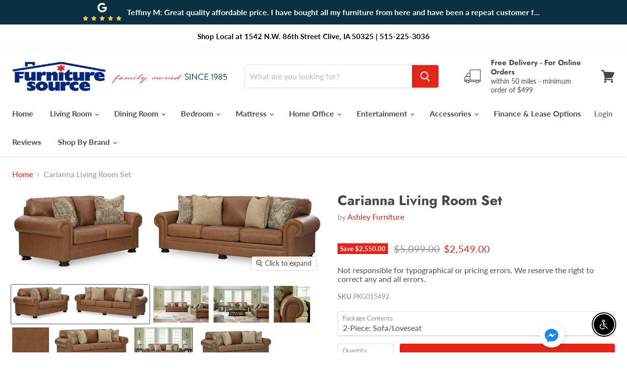

--- FILE ---
content_type: text/html; charset=utf-8
request_url: https://furnituresourceia.com/products/carianna-living-room-set
body_size: 46917
content:
<!doctype html>
<html class="no-js no-touch" lang="en">
  <head>
    <meta charset="utf-8">
    <meta http-equiv="x-ua-compatible" content="IE=edge">
<meta name="google-site-verification" content="FRSqT0tW94zAPvzyW8mRjuF0fapmEXYvdAgUaugvtG4" />
    <link rel="preconnect" href="https://cdn.shopify.com">
    <link rel="preconnect" href="https://fonts.shopifycdn.com">
    <link rel="preconnect" href="https://v.shopify.com">
    <link rel="preconnect" href="https://cdn.shopifycloud.com">

    <title>Carianna Upholstery Package
         - Clive, IA
      

      
    </title>

    
      <meta name="description" content="Merging traditional motifs with a modern hue, this seating package ties your transitional seating area together. Classic roll arms decorated with nailhead trim bookend comfortable cushions for a bit of extra flair. It’s approachable, yet luxurious. With this well-dressed set, everyday relaxation gets a distinctive upgr">
    

    
  <link rel="shortcut icon" href="//furnituresourceia.com/cdn/shop/files/logo_3_32x32.png?v=1617200136" type="image/png">


    
      <link rel="canonical" href="https://furnituresourceia.com/products/carianna-living-room-set" />
    

    <meta name="viewport" content="width=device-width">

    
    















<meta property="og:site_name" content="Furniture Source (IA) ">
<meta property="og:url" content="https://furnituresourceia.com/products/carianna-living-room-set">
<meta property="og:title" content="Carianna Living Room Set">
<meta property="og:type" content="website">
<meta property="og:description" content="Merging traditional motifs with a modern hue, this seating package ties your transitional seating area together. Classic roll arms decorated with nailhead trim bookend comfortable cushions for a bit of extra flair. It’s approachable, yet luxurious. With this well-dressed set, everyday relaxation gets a distinctive upgr">




    
    
    

    
    
    <meta
      property="og:image"
      content="https://furnituresourceia.com/cdn/shop/files/Ashley_20Furniture_2024-08-27T02_11_42.317372_yaxnlibaej_2329x630.jpg?v=1768362342"
    />
    <meta
      property="og:image:secure_url"
      content="https://furnituresourceia.com/cdn/shop/files/Ashley_20Furniture_2024-08-27T02_11_42.317372_yaxnlibaej_2329x630.jpg?v=1768362342"
    />
    <meta property="og:image:width" content="2329" />
    <meta property="og:image:height" content="630" />
    
    
    <meta property="og:image:alt" content="Social media image" />
  
















<meta name="twitter:title" content="Carianna Upholstery Package">
<meta name="twitter:description" content="Merging traditional motifs with a modern hue, this seating package ties your transitional seating area together. Classic roll arms decorated with nailhead trim bookend comfortable cushions for a bit of extra flair. It’s approachable, yet luxurious. With this well-dressed set, everyday relaxation gets a distinctive upgr">


    
    
    
      
      
      <meta name="twitter:card" content="summary_large_image">
    
    
    <meta
      property="twitter:image"
      content="https://furnituresourceia.com/cdn/shop/files/Ashley_20Furniture_2024-08-27T02_11_42.317372_yaxnlibaej_1200x600_crop_center.jpg?v=1768362342"
    />
    <meta property="twitter:image:width" content="1200" />
    <meta property="twitter:image:height" content="600" />
    
    
    <meta property="twitter:image:alt" content="Social media image" />
  



    <link rel="preload" href="//furnituresourceia.com/cdn/fonts/lato/lato_n7.900f219bc7337bc57a7a2151983f0a4a4d9d5dcf.woff2" as="font" crossorigin="anonymous">
    <link rel="preload" as="style" href="//furnituresourceia.com/cdn/shop/t/2/assets/theme.css?v=97247035079064004231759331718">

    <script>window.performance && window.performance.mark && window.performance.mark('shopify.content_for_header.start');</script><meta name="facebook-domain-verification" content="h5ugqsl5stoy9h90x58dm4pxqdjpol">
<meta id="shopify-digital-wallet" name="shopify-digital-wallet" content="/55634821298/digital_wallets/dialog">
<meta name="shopify-checkout-api-token" content="130749964177edf94947f56c1c442456">
<link rel="alternate" type="application/json+oembed" href="https://furnituresourceia.com/products/carianna-living-room-set.oembed">
<script async="async" src="/checkouts/internal/preloads.js?locale=en-US"></script>
<link rel="preconnect" href="https://shop.app" crossorigin="anonymous">
<script async="async" src="https://shop.app/checkouts/internal/preloads.js?locale=en-US&shop_id=55634821298" crossorigin="anonymous"></script>
<script id="apple-pay-shop-capabilities" type="application/json">{"shopId":55634821298,"countryCode":"US","currencyCode":"USD","merchantCapabilities":["supports3DS"],"merchantId":"gid:\/\/shopify\/Shop\/55634821298","merchantName":"Furniture Source (IA) ","requiredBillingContactFields":["postalAddress","email","phone"],"requiredShippingContactFields":["postalAddress","email","phone"],"shippingType":"shipping","supportedNetworks":["visa","masterCard","amex","discover","elo","jcb"],"total":{"type":"pending","label":"Furniture Source (IA) ","amount":"1.00"},"shopifyPaymentsEnabled":true,"supportsSubscriptions":true}</script>
<script id="shopify-features" type="application/json">{"accessToken":"130749964177edf94947f56c1c442456","betas":["rich-media-storefront-analytics"],"domain":"furnituresourceia.com","predictiveSearch":true,"shopId":55634821298,"locale":"en"}</script>
<script>var Shopify = Shopify || {};
Shopify.shop = "furniture-source-ia.myshopify.com";
Shopify.locale = "en";
Shopify.currency = {"active":"USD","rate":"1.0"};
Shopify.country = "US";
Shopify.theme = {"name":"Empire","id":121318637746,"schema_name":"Empire","schema_version":"5.10.0","theme_store_id":838,"role":"main"};
Shopify.theme.handle = "null";
Shopify.theme.style = {"id":null,"handle":null};
Shopify.cdnHost = "furnituresourceia.com/cdn";
Shopify.routes = Shopify.routes || {};
Shopify.routes.root = "/";</script>
<script type="module">!function(o){(o.Shopify=o.Shopify||{}).modules=!0}(window);</script>
<script>!function(o){function n(){var o=[];function n(){o.push(Array.prototype.slice.apply(arguments))}return n.q=o,n}var t=o.Shopify=o.Shopify||{};t.loadFeatures=n(),t.autoloadFeatures=n()}(window);</script>
<script>
  window.ShopifyPay = window.ShopifyPay || {};
  window.ShopifyPay.apiHost = "shop.app\/pay";
  window.ShopifyPay.redirectState = null;
</script>
<script id="shop-js-analytics" type="application/json">{"pageType":"product"}</script>
<script defer="defer" async type="module" src="//furnituresourceia.com/cdn/shopifycloud/shop-js/modules/v2/client.init-shop-cart-sync_BT-GjEfc.en.esm.js"></script>
<script defer="defer" async type="module" src="//furnituresourceia.com/cdn/shopifycloud/shop-js/modules/v2/chunk.common_D58fp_Oc.esm.js"></script>
<script defer="defer" async type="module" src="//furnituresourceia.com/cdn/shopifycloud/shop-js/modules/v2/chunk.modal_xMitdFEc.esm.js"></script>
<script type="module">
  await import("//furnituresourceia.com/cdn/shopifycloud/shop-js/modules/v2/client.init-shop-cart-sync_BT-GjEfc.en.esm.js");
await import("//furnituresourceia.com/cdn/shopifycloud/shop-js/modules/v2/chunk.common_D58fp_Oc.esm.js");
await import("//furnituresourceia.com/cdn/shopifycloud/shop-js/modules/v2/chunk.modal_xMitdFEc.esm.js");

  window.Shopify.SignInWithShop?.initShopCartSync?.({"fedCMEnabled":true,"windoidEnabled":true});

</script>
<script>
  window.Shopify = window.Shopify || {};
  if (!window.Shopify.featureAssets) window.Shopify.featureAssets = {};
  window.Shopify.featureAssets['shop-js'] = {"shop-cart-sync":["modules/v2/client.shop-cart-sync_DZOKe7Ll.en.esm.js","modules/v2/chunk.common_D58fp_Oc.esm.js","modules/v2/chunk.modal_xMitdFEc.esm.js"],"init-fed-cm":["modules/v2/client.init-fed-cm_B6oLuCjv.en.esm.js","modules/v2/chunk.common_D58fp_Oc.esm.js","modules/v2/chunk.modal_xMitdFEc.esm.js"],"shop-cash-offers":["modules/v2/client.shop-cash-offers_D2sdYoxE.en.esm.js","modules/v2/chunk.common_D58fp_Oc.esm.js","modules/v2/chunk.modal_xMitdFEc.esm.js"],"shop-login-button":["modules/v2/client.shop-login-button_QeVjl5Y3.en.esm.js","modules/v2/chunk.common_D58fp_Oc.esm.js","modules/v2/chunk.modal_xMitdFEc.esm.js"],"pay-button":["modules/v2/client.pay-button_DXTOsIq6.en.esm.js","modules/v2/chunk.common_D58fp_Oc.esm.js","modules/v2/chunk.modal_xMitdFEc.esm.js"],"shop-button":["modules/v2/client.shop-button_DQZHx9pm.en.esm.js","modules/v2/chunk.common_D58fp_Oc.esm.js","modules/v2/chunk.modal_xMitdFEc.esm.js"],"avatar":["modules/v2/client.avatar_BTnouDA3.en.esm.js"],"init-windoid":["modules/v2/client.init-windoid_CR1B-cfM.en.esm.js","modules/v2/chunk.common_D58fp_Oc.esm.js","modules/v2/chunk.modal_xMitdFEc.esm.js"],"init-shop-for-new-customer-accounts":["modules/v2/client.init-shop-for-new-customer-accounts_C_vY_xzh.en.esm.js","modules/v2/client.shop-login-button_QeVjl5Y3.en.esm.js","modules/v2/chunk.common_D58fp_Oc.esm.js","modules/v2/chunk.modal_xMitdFEc.esm.js"],"init-shop-email-lookup-coordinator":["modules/v2/client.init-shop-email-lookup-coordinator_BI7n9ZSv.en.esm.js","modules/v2/chunk.common_D58fp_Oc.esm.js","modules/v2/chunk.modal_xMitdFEc.esm.js"],"init-shop-cart-sync":["modules/v2/client.init-shop-cart-sync_BT-GjEfc.en.esm.js","modules/v2/chunk.common_D58fp_Oc.esm.js","modules/v2/chunk.modal_xMitdFEc.esm.js"],"shop-toast-manager":["modules/v2/client.shop-toast-manager_DiYdP3xc.en.esm.js","modules/v2/chunk.common_D58fp_Oc.esm.js","modules/v2/chunk.modal_xMitdFEc.esm.js"],"init-customer-accounts":["modules/v2/client.init-customer-accounts_D9ZNqS-Q.en.esm.js","modules/v2/client.shop-login-button_QeVjl5Y3.en.esm.js","modules/v2/chunk.common_D58fp_Oc.esm.js","modules/v2/chunk.modal_xMitdFEc.esm.js"],"init-customer-accounts-sign-up":["modules/v2/client.init-customer-accounts-sign-up_iGw4briv.en.esm.js","modules/v2/client.shop-login-button_QeVjl5Y3.en.esm.js","modules/v2/chunk.common_D58fp_Oc.esm.js","modules/v2/chunk.modal_xMitdFEc.esm.js"],"shop-follow-button":["modules/v2/client.shop-follow-button_CqMgW2wH.en.esm.js","modules/v2/chunk.common_D58fp_Oc.esm.js","modules/v2/chunk.modal_xMitdFEc.esm.js"],"checkout-modal":["modules/v2/client.checkout-modal_xHeaAweL.en.esm.js","modules/v2/chunk.common_D58fp_Oc.esm.js","modules/v2/chunk.modal_xMitdFEc.esm.js"],"shop-login":["modules/v2/client.shop-login_D91U-Q7h.en.esm.js","modules/v2/chunk.common_D58fp_Oc.esm.js","modules/v2/chunk.modal_xMitdFEc.esm.js"],"lead-capture":["modules/v2/client.lead-capture_BJmE1dJe.en.esm.js","modules/v2/chunk.common_D58fp_Oc.esm.js","modules/v2/chunk.modal_xMitdFEc.esm.js"],"payment-terms":["modules/v2/client.payment-terms_Ci9AEqFq.en.esm.js","modules/v2/chunk.common_D58fp_Oc.esm.js","modules/v2/chunk.modal_xMitdFEc.esm.js"]};
</script>
<script>(function() {
  var isLoaded = false;
  function asyncLoad() {
    if (isLoaded) return;
    isLoaded = true;
    var urls = ["https:\/\/api.omegatheme.com\/facebook-chat\/client\/omg-fbc-custom.js?v=1640897610\u0026shop=furniture-source-ia.myshopify.com"];
    for (var i = 0; i < urls.length; i++) {
      var s = document.createElement('script');
      s.type = 'text/javascript';
      s.async = true;
      s.src = urls[i];
      var x = document.getElementsByTagName('script')[0];
      x.parentNode.insertBefore(s, x);
    }
  };
  if(window.attachEvent) {
    window.attachEvent('onload', asyncLoad);
  } else {
    window.addEventListener('load', asyncLoad, false);
  }
})();</script>
<script id="__st">var __st={"a":55634821298,"offset":-21600,"reqid":"ca5657fa-692b-4f97-b8d1-ff528fd98803-1769381479","pageurl":"furnituresourceia.com\/products\/carianna-living-room-set","u":"030fd91a81c0","p":"product","rtyp":"product","rid":8946503221473};</script>
<script>window.ShopifyPaypalV4VisibilityTracking = true;</script>
<script id="captcha-bootstrap">!function(){'use strict';const t='contact',e='account',n='new_comment',o=[[t,t],['blogs',n],['comments',n],[t,'customer']],c=[[e,'customer_login'],[e,'guest_login'],[e,'recover_customer_password'],[e,'create_customer']],r=t=>t.map((([t,e])=>`form[action*='/${t}']:not([data-nocaptcha='true']) input[name='form_type'][value='${e}']`)).join(','),a=t=>()=>t?[...document.querySelectorAll(t)].map((t=>t.form)):[];function s(){const t=[...o],e=r(t);return a(e)}const i='password',u='form_key',d=['recaptcha-v3-token','g-recaptcha-response','h-captcha-response',i],f=()=>{try{return window.sessionStorage}catch{return}},m='__shopify_v',_=t=>t.elements[u];function p(t,e,n=!1){try{const o=window.sessionStorage,c=JSON.parse(o.getItem(e)),{data:r}=function(t){const{data:e,action:n}=t;return t[m]||n?{data:e,action:n}:{data:t,action:n}}(c);for(const[e,n]of Object.entries(r))t.elements[e]&&(t.elements[e].value=n);n&&o.removeItem(e)}catch(o){console.error('form repopulation failed',{error:o})}}const l='form_type',E='cptcha';function T(t){t.dataset[E]=!0}const w=window,h=w.document,L='Shopify',v='ce_forms',y='captcha';let A=!1;((t,e)=>{const n=(g='f06e6c50-85a8-45c8-87d0-21a2b65856fe',I='https://cdn.shopify.com/shopifycloud/storefront-forms-hcaptcha/ce_storefront_forms_captcha_hcaptcha.v1.5.2.iife.js',D={infoText:'Protected by hCaptcha',privacyText:'Privacy',termsText:'Terms'},(t,e,n)=>{const o=w[L][v],c=o.bindForm;if(c)return c(t,g,e,D).then(n);var r;o.q.push([[t,g,e,D],n]),r=I,A||(h.body.append(Object.assign(h.createElement('script'),{id:'captcha-provider',async:!0,src:r})),A=!0)});var g,I,D;w[L]=w[L]||{},w[L][v]=w[L][v]||{},w[L][v].q=[],w[L][y]=w[L][y]||{},w[L][y].protect=function(t,e){n(t,void 0,e),T(t)},Object.freeze(w[L][y]),function(t,e,n,w,h,L){const[v,y,A,g]=function(t,e,n){const i=e?o:[],u=t?c:[],d=[...i,...u],f=r(d),m=r(i),_=r(d.filter((([t,e])=>n.includes(e))));return[a(f),a(m),a(_),s()]}(w,h,L),I=t=>{const e=t.target;return e instanceof HTMLFormElement?e:e&&e.form},D=t=>v().includes(t);t.addEventListener('submit',(t=>{const e=I(t);if(!e)return;const n=D(e)&&!e.dataset.hcaptchaBound&&!e.dataset.recaptchaBound,o=_(e),c=g().includes(e)&&(!o||!o.value);(n||c)&&t.preventDefault(),c&&!n&&(function(t){try{if(!f())return;!function(t){const e=f();if(!e)return;const n=_(t);if(!n)return;const o=n.value;o&&e.removeItem(o)}(t);const e=Array.from(Array(32),(()=>Math.random().toString(36)[2])).join('');!function(t,e){_(t)||t.append(Object.assign(document.createElement('input'),{type:'hidden',name:u})),t.elements[u].value=e}(t,e),function(t,e){const n=f();if(!n)return;const o=[...t.querySelectorAll(`input[type='${i}']`)].map((({name:t})=>t)),c=[...d,...o],r={};for(const[a,s]of new FormData(t).entries())c.includes(a)||(r[a]=s);n.setItem(e,JSON.stringify({[m]:1,action:t.action,data:r}))}(t,e)}catch(e){console.error('failed to persist form',e)}}(e),e.submit())}));const S=(t,e)=>{t&&!t.dataset[E]&&(n(t,e.some((e=>e===t))),T(t))};for(const o of['focusin','change'])t.addEventListener(o,(t=>{const e=I(t);D(e)&&S(e,y())}));const B=e.get('form_key'),M=e.get(l),P=B&&M;t.addEventListener('DOMContentLoaded',(()=>{const t=y();if(P)for(const e of t)e.elements[l].value===M&&p(e,B);[...new Set([...A(),...v().filter((t=>'true'===t.dataset.shopifyCaptcha))])].forEach((e=>S(e,t)))}))}(h,new URLSearchParams(w.location.search),n,t,e,['guest_login'])})(!0,!0)}();</script>
<script integrity="sha256-4kQ18oKyAcykRKYeNunJcIwy7WH5gtpwJnB7kiuLZ1E=" data-source-attribution="shopify.loadfeatures" defer="defer" src="//furnituresourceia.com/cdn/shopifycloud/storefront/assets/storefront/load_feature-a0a9edcb.js" crossorigin="anonymous"></script>
<script crossorigin="anonymous" defer="defer" src="//furnituresourceia.com/cdn/shopifycloud/storefront/assets/shopify_pay/storefront-65b4c6d7.js?v=20250812"></script>
<script data-source-attribution="shopify.dynamic_checkout.dynamic.init">var Shopify=Shopify||{};Shopify.PaymentButton=Shopify.PaymentButton||{isStorefrontPortableWallets:!0,init:function(){window.Shopify.PaymentButton.init=function(){};var t=document.createElement("script");t.src="https://furnituresourceia.com/cdn/shopifycloud/portable-wallets/latest/portable-wallets.en.js",t.type="module",document.head.appendChild(t)}};
</script>
<script data-source-attribution="shopify.dynamic_checkout.buyer_consent">
  function portableWalletsHideBuyerConsent(e){var t=document.getElementById("shopify-buyer-consent"),n=document.getElementById("shopify-subscription-policy-button");t&&n&&(t.classList.add("hidden"),t.setAttribute("aria-hidden","true"),n.removeEventListener("click",e))}function portableWalletsShowBuyerConsent(e){var t=document.getElementById("shopify-buyer-consent"),n=document.getElementById("shopify-subscription-policy-button");t&&n&&(t.classList.remove("hidden"),t.removeAttribute("aria-hidden"),n.addEventListener("click",e))}window.Shopify?.PaymentButton&&(window.Shopify.PaymentButton.hideBuyerConsent=portableWalletsHideBuyerConsent,window.Shopify.PaymentButton.showBuyerConsent=portableWalletsShowBuyerConsent);
</script>
<script data-source-attribution="shopify.dynamic_checkout.cart.bootstrap">document.addEventListener("DOMContentLoaded",(function(){function t(){return document.querySelector("shopify-accelerated-checkout-cart, shopify-accelerated-checkout")}if(t())Shopify.PaymentButton.init();else{new MutationObserver((function(e,n){t()&&(Shopify.PaymentButton.init(),n.disconnect())})).observe(document.body,{childList:!0,subtree:!0})}}));
</script>
<link id="shopify-accelerated-checkout-styles" rel="stylesheet" media="screen" href="https://furnituresourceia.com/cdn/shopifycloud/portable-wallets/latest/accelerated-checkout-backwards-compat.css" crossorigin="anonymous">
<style id="shopify-accelerated-checkout-cart">
        #shopify-buyer-consent {
  margin-top: 1em;
  display: inline-block;
  width: 100%;
}

#shopify-buyer-consent.hidden {
  display: none;
}

#shopify-subscription-policy-button {
  background: none;
  border: none;
  padding: 0;
  text-decoration: underline;
  font-size: inherit;
  cursor: pointer;
}

#shopify-subscription-policy-button::before {
  box-shadow: none;
}

      </style>

<script>window.performance && window.performance.mark && window.performance.mark('shopify.content_for_header.end');</script>

    <link href="//furnituresourceia.com/cdn/shop/t/2/assets/theme.css?v=97247035079064004231759331718" rel="stylesheet" type="text/css" media="all" />

    
    <script>
      window.Theme = window.Theme || {};
      window.Theme.routes = {
        "root_url": "/",
        "account_url": "/account",
        "account_login_url": "/account/login",
        "account_logout_url": "/account/logout",
        "account_register_url": "/account/register",
        "account_addresses_url": "/account/addresses",
        "collections_url": "/collections",
        "all_products_collection_url": "/collections/all",
        "search_url": "/search",
        "cart_url": "/cart",
        "cart_add_url": "/cart/add",
        "cart_change_url": "/cart/change",
        "cart_clear_url": "/cart/clear",
        "product_recommendations_url": "/recommendations/products",
      };
    </script>
    

  <script src="https://cdnjs.cloudflare.com/ajax/libs/jquery/3.5.1/jquery.min.js" integrity="sha512-bLT0Qm9VnAYZDflyKcBaQ2gg0hSYNQrJ8RilYldYQ1FxQYoCLtUjuuRuZo+fjqhx/qtq/1itJ0C2ejDxltZVFg==" crossorigin="anonymous"></script>

<div id="shopify-section-filter-menu-settings" class="shopify-section"><style type="text/css">
/*  Filter Menu Color and Image Section CSS */</style>
<link href="//furnituresourceia.com/cdn/shop/t/2/assets/filter-menu.scss.css?v=181982832354740650251700686955" rel="stylesheet" type="text/css" media="all" />
<script src="//furnituresourceia.com/cdn/shop/t/2/assets/filter-menu.js?v=107598899066246080521631322996" type="text/javascript"></script>





</div>

                    
    
    
    
    
    <!-- Global site tag (gtag.js) - Google Analytics -->
<script async src="https://www.googletagmanager.com/gtag/js?id=G-6SD66QQGQL"></script>
<script>
  window.dataLayer = window.dataLayer || [];
  function gtag(){dataLayer.push(arguments);}
  gtag('js', new Date());

  gtag('config', 'G-6SD66QQGQL');
</script>
<span id='dovr-head-scripts'>
    <!-- Global site tag (gtag.js) - Google Analytics -->
<script async src="https://www.googletagmanager.com/gtag/js?id=G-CT58F1RDN0"></script>
<script data=G-CT58F1RDN0>
window.dataLayer = window.dataLayer || [];
function gtag(){dataLayer.push(arguments);}
gtag('js', new Date());

gtag('config', "G-CT58F1RDN0");
</script>
</span>

    
                <script src="https://cdn.shopify.com/extensions/c30e4ac6-345d-4593-9831-70a50aedb130/codeinspire-accessibility-tool-13/assets/sa-widget.js" type="text/javascript" defer="defer"></script>
<link href="https://monorail-edge.shopifysvc.com" rel="dns-prefetch">
<script>(function(){if ("sendBeacon" in navigator && "performance" in window) {try {var session_token_from_headers = performance.getEntriesByType('navigation')[0].serverTiming.find(x => x.name == '_s').description;} catch {var session_token_from_headers = undefined;}var session_cookie_matches = document.cookie.match(/_shopify_s=([^;]*)/);var session_token_from_cookie = session_cookie_matches && session_cookie_matches.length === 2 ? session_cookie_matches[1] : "";var session_token = session_token_from_headers || session_token_from_cookie || "";function handle_abandonment_event(e) {var entries = performance.getEntries().filter(function(entry) {return /monorail-edge.shopifysvc.com/.test(entry.name);});if (!window.abandonment_tracked && entries.length === 0) {window.abandonment_tracked = true;var currentMs = Date.now();var navigation_start = performance.timing.navigationStart;var payload = {shop_id: 55634821298,url: window.location.href,navigation_start,duration: currentMs - navigation_start,session_token,page_type: "product"};window.navigator.sendBeacon("https://monorail-edge.shopifysvc.com/v1/produce", JSON.stringify({schema_id: "online_store_buyer_site_abandonment/1.1",payload: payload,metadata: {event_created_at_ms: currentMs,event_sent_at_ms: currentMs}}));}}window.addEventListener('pagehide', handle_abandonment_event);}}());</script>
<script id="web-pixels-manager-setup">(function e(e,d,r,n,o){if(void 0===o&&(o={}),!Boolean(null===(a=null===(i=window.Shopify)||void 0===i?void 0:i.analytics)||void 0===a?void 0:a.replayQueue)){var i,a;window.Shopify=window.Shopify||{};var t=window.Shopify;t.analytics=t.analytics||{};var s=t.analytics;s.replayQueue=[],s.publish=function(e,d,r){return s.replayQueue.push([e,d,r]),!0};try{self.performance.mark("wpm:start")}catch(e){}var l=function(){var e={modern:/Edge?\/(1{2}[4-9]|1[2-9]\d|[2-9]\d{2}|\d{4,})\.\d+(\.\d+|)|Firefox\/(1{2}[4-9]|1[2-9]\d|[2-9]\d{2}|\d{4,})\.\d+(\.\d+|)|Chrom(ium|e)\/(9{2}|\d{3,})\.\d+(\.\d+|)|(Maci|X1{2}).+ Version\/(15\.\d+|(1[6-9]|[2-9]\d|\d{3,})\.\d+)([,.]\d+|)( \(\w+\)|)( Mobile\/\w+|) Safari\/|Chrome.+OPR\/(9{2}|\d{3,})\.\d+\.\d+|(CPU[ +]OS|iPhone[ +]OS|CPU[ +]iPhone|CPU IPhone OS|CPU iPad OS)[ +]+(15[._]\d+|(1[6-9]|[2-9]\d|\d{3,})[._]\d+)([._]\d+|)|Android:?[ /-](13[3-9]|1[4-9]\d|[2-9]\d{2}|\d{4,})(\.\d+|)(\.\d+|)|Android.+Firefox\/(13[5-9]|1[4-9]\d|[2-9]\d{2}|\d{4,})\.\d+(\.\d+|)|Android.+Chrom(ium|e)\/(13[3-9]|1[4-9]\d|[2-9]\d{2}|\d{4,})\.\d+(\.\d+|)|SamsungBrowser\/([2-9]\d|\d{3,})\.\d+/,legacy:/Edge?\/(1[6-9]|[2-9]\d|\d{3,})\.\d+(\.\d+|)|Firefox\/(5[4-9]|[6-9]\d|\d{3,})\.\d+(\.\d+|)|Chrom(ium|e)\/(5[1-9]|[6-9]\d|\d{3,})\.\d+(\.\d+|)([\d.]+$|.*Safari\/(?![\d.]+ Edge\/[\d.]+$))|(Maci|X1{2}).+ Version\/(10\.\d+|(1[1-9]|[2-9]\d|\d{3,})\.\d+)([,.]\d+|)( \(\w+\)|)( Mobile\/\w+|) Safari\/|Chrome.+OPR\/(3[89]|[4-9]\d|\d{3,})\.\d+\.\d+|(CPU[ +]OS|iPhone[ +]OS|CPU[ +]iPhone|CPU IPhone OS|CPU iPad OS)[ +]+(10[._]\d+|(1[1-9]|[2-9]\d|\d{3,})[._]\d+)([._]\d+|)|Android:?[ /-](13[3-9]|1[4-9]\d|[2-9]\d{2}|\d{4,})(\.\d+|)(\.\d+|)|Mobile Safari.+OPR\/([89]\d|\d{3,})\.\d+\.\d+|Android.+Firefox\/(13[5-9]|1[4-9]\d|[2-9]\d{2}|\d{4,})\.\d+(\.\d+|)|Android.+Chrom(ium|e)\/(13[3-9]|1[4-9]\d|[2-9]\d{2}|\d{4,})\.\d+(\.\d+|)|Android.+(UC? ?Browser|UCWEB|U3)[ /]?(15\.([5-9]|\d{2,})|(1[6-9]|[2-9]\d|\d{3,})\.\d+)\.\d+|SamsungBrowser\/(5\.\d+|([6-9]|\d{2,})\.\d+)|Android.+MQ{2}Browser\/(14(\.(9|\d{2,})|)|(1[5-9]|[2-9]\d|\d{3,})(\.\d+|))(\.\d+|)|K[Aa][Ii]OS\/(3\.\d+|([4-9]|\d{2,})\.\d+)(\.\d+|)/},d=e.modern,r=e.legacy,n=navigator.userAgent;return n.match(d)?"modern":n.match(r)?"legacy":"unknown"}(),u="modern"===l?"modern":"legacy",c=(null!=n?n:{modern:"",legacy:""})[u],f=function(e){return[e.baseUrl,"/wpm","/b",e.hashVersion,"modern"===e.buildTarget?"m":"l",".js"].join("")}({baseUrl:d,hashVersion:r,buildTarget:u}),m=function(e){var d=e.version,r=e.bundleTarget,n=e.surface,o=e.pageUrl,i=e.monorailEndpoint;return{emit:function(e){var a=e.status,t=e.errorMsg,s=(new Date).getTime(),l=JSON.stringify({metadata:{event_sent_at_ms:s},events:[{schema_id:"web_pixels_manager_load/3.1",payload:{version:d,bundle_target:r,page_url:o,status:a,surface:n,error_msg:t},metadata:{event_created_at_ms:s}}]});if(!i)return console&&console.warn&&console.warn("[Web Pixels Manager] No Monorail endpoint provided, skipping logging."),!1;try{return self.navigator.sendBeacon.bind(self.navigator)(i,l)}catch(e){}var u=new XMLHttpRequest;try{return u.open("POST",i,!0),u.setRequestHeader("Content-Type","text/plain"),u.send(l),!0}catch(e){return console&&console.warn&&console.warn("[Web Pixels Manager] Got an unhandled error while logging to Monorail."),!1}}}}({version:r,bundleTarget:l,surface:e.surface,pageUrl:self.location.href,monorailEndpoint:e.monorailEndpoint});try{o.browserTarget=l,function(e){var d=e.src,r=e.async,n=void 0===r||r,o=e.onload,i=e.onerror,a=e.sri,t=e.scriptDataAttributes,s=void 0===t?{}:t,l=document.createElement("script"),u=document.querySelector("head"),c=document.querySelector("body");if(l.async=n,l.src=d,a&&(l.integrity=a,l.crossOrigin="anonymous"),s)for(var f in s)if(Object.prototype.hasOwnProperty.call(s,f))try{l.dataset[f]=s[f]}catch(e){}if(o&&l.addEventListener("load",o),i&&l.addEventListener("error",i),u)u.appendChild(l);else{if(!c)throw new Error("Did not find a head or body element to append the script");c.appendChild(l)}}({src:f,async:!0,onload:function(){if(!function(){var e,d;return Boolean(null===(d=null===(e=window.Shopify)||void 0===e?void 0:e.analytics)||void 0===d?void 0:d.initialized)}()){var d=window.webPixelsManager.init(e)||void 0;if(d){var r=window.Shopify.analytics;r.replayQueue.forEach((function(e){var r=e[0],n=e[1],o=e[2];d.publishCustomEvent(r,n,o)})),r.replayQueue=[],r.publish=d.publishCustomEvent,r.visitor=d.visitor,r.initialized=!0}}},onerror:function(){return m.emit({status:"failed",errorMsg:"".concat(f," has failed to load")})},sri:function(e){var d=/^sha384-[A-Za-z0-9+/=]+$/;return"string"==typeof e&&d.test(e)}(c)?c:"",scriptDataAttributes:o}),m.emit({status:"loading"})}catch(e){m.emit({status:"failed",errorMsg:(null==e?void 0:e.message)||"Unknown error"})}}})({shopId: 55634821298,storefrontBaseUrl: "https://furnituresourceia.com",extensionsBaseUrl: "https://extensions.shopifycdn.com/cdn/shopifycloud/web-pixels-manager",monorailEndpoint: "https://monorail-edge.shopifysvc.com/unstable/produce_batch",surface: "storefront-renderer",enabledBetaFlags: ["2dca8a86"],webPixelsConfigList: [{"id":"1977843937","configuration":"{\"pixel_id\":\"883171474437670\",\"pixel_type\":\"facebook_pixel\"}","eventPayloadVersion":"v1","runtimeContext":"OPEN","scriptVersion":"ca16bc87fe92b6042fbaa3acc2fbdaa6","type":"APP","apiClientId":2329312,"privacyPurposes":["ANALYTICS","MARKETING","SALE_OF_DATA"],"dataSharingAdjustments":{"protectedCustomerApprovalScopes":["read_customer_address","read_customer_email","read_customer_name","read_customer_personal_data","read_customer_phone"]}},{"id":"shopify-app-pixel","configuration":"{}","eventPayloadVersion":"v1","runtimeContext":"STRICT","scriptVersion":"0450","apiClientId":"shopify-pixel","type":"APP","privacyPurposes":["ANALYTICS","MARKETING"]},{"id":"shopify-custom-pixel","eventPayloadVersion":"v1","runtimeContext":"LAX","scriptVersion":"0450","apiClientId":"shopify-pixel","type":"CUSTOM","privacyPurposes":["ANALYTICS","MARKETING"]}],isMerchantRequest: false,initData: {"shop":{"name":"Furniture Source (IA) ","paymentSettings":{"currencyCode":"USD"},"myshopifyDomain":"furniture-source-ia.myshopify.com","countryCode":"US","storefrontUrl":"https:\/\/furnituresourceia.com"},"customer":null,"cart":null,"checkout":null,"productVariants":[{"price":{"amount":2549.0,"currencyCode":"USD"},"product":{"title":"Carianna Living Room Set","vendor":"Ashley Furniture","id":"8946503221473","untranslatedTitle":"Carianna Living Room Set","url":"\/products\/carianna-living-room-set","type":"Living Room Set"},"id":"46486228631777","image":{"src":"\/\/furnituresourceia.com\/cdn\/shop\/files\/Ashley_20Furniture_2024-08-27T02_11_42.317372_yaxnlibaej.jpg?v=1768362342"},"sku":"PKG015492","title":"2-Piece: Sofa\/Loveseat","untranslatedTitle":"2-Piece: Sofa\/Loveseat"},{"price":{"amount":1219.0,"currencyCode":"USD"},"product":{"title":"Carianna Living Room Set","vendor":"Ashley Furniture","id":"8946503221473","untranslatedTitle":"Carianna Living Room Set","url":"\/products\/carianna-living-room-set","type":"Living Room Set"},"id":"46486228664545","image":{"src":"\/\/furnituresourceia.com\/cdn\/shop\/files\/Ashley_20Furniture_2024-08-27T02_22_41.103423_uuzpshszhb.jpg?v=1768362342"},"sku":"PKG015491","title":"2-Piece: Chair\/Ottoman","untranslatedTitle":"2-Piece: Chair\/Ottoman"},{"price":{"amount":3759.0,"currencyCode":"USD"},"product":{"title":"Carianna Living Room Set","vendor":"Ashley Furniture","id":"8946503221473","untranslatedTitle":"Carianna Living Room Set","url":"\/products\/carianna-living-room-set","type":"Living Room Set"},"id":"46486228697313","image":{"src":"\/\/furnituresourceia.com\/cdn\/shop\/files\/Ashley_20Furniture_2024-08-27T02_05_48.671618_fauugnfnjt.jpg?v=1768362342"},"sku":"PKG015493","title":"4-Piece: Sofa\/Loveseat\/Chair\/Ottoman","untranslatedTitle":"4-Piece: Sofa\/Loveseat\/Chair\/Ottoman"}],"purchasingCompany":null},},"https://furnituresourceia.com/cdn","fcfee988w5aeb613cpc8e4bc33m6693e112",{"modern":"","legacy":""},{"shopId":"55634821298","storefrontBaseUrl":"https:\/\/furnituresourceia.com","extensionBaseUrl":"https:\/\/extensions.shopifycdn.com\/cdn\/shopifycloud\/web-pixels-manager","surface":"storefront-renderer","enabledBetaFlags":"[\"2dca8a86\"]","isMerchantRequest":"false","hashVersion":"fcfee988w5aeb613cpc8e4bc33m6693e112","publish":"custom","events":"[[\"page_viewed\",{}],[\"product_viewed\",{\"productVariant\":{\"price\":{\"amount\":2549.0,\"currencyCode\":\"USD\"},\"product\":{\"title\":\"Carianna Living Room Set\",\"vendor\":\"Ashley Furniture\",\"id\":\"8946503221473\",\"untranslatedTitle\":\"Carianna Living Room Set\",\"url\":\"\/products\/carianna-living-room-set\",\"type\":\"Living Room Set\"},\"id\":\"46486228631777\",\"image\":{\"src\":\"\/\/furnituresourceia.com\/cdn\/shop\/files\/Ashley_20Furniture_2024-08-27T02_11_42.317372_yaxnlibaej.jpg?v=1768362342\"},\"sku\":\"PKG015492\",\"title\":\"2-Piece: Sofa\/Loveseat\",\"untranslatedTitle\":\"2-Piece: Sofa\/Loveseat\"}}]]"});</script><script>
  window.ShopifyAnalytics = window.ShopifyAnalytics || {};
  window.ShopifyAnalytics.meta = window.ShopifyAnalytics.meta || {};
  window.ShopifyAnalytics.meta.currency = 'USD';
  var meta = {"product":{"id":8946503221473,"gid":"gid:\/\/shopify\/Product\/8946503221473","vendor":"Ashley Furniture","type":"Living Room Set","handle":"carianna-living-room-set","variants":[{"id":46486228631777,"price":254900,"name":"Carianna Living Room Set - 2-Piece: Sofa\/Loveseat","public_title":"2-Piece: Sofa\/Loveseat","sku":"PKG015492"},{"id":46486228664545,"price":121900,"name":"Carianna Living Room Set - 2-Piece: Chair\/Ottoman","public_title":"2-Piece: Chair\/Ottoman","sku":"PKG015491"},{"id":46486228697313,"price":375900,"name":"Carianna Living Room Set - 4-Piece: Sofa\/Loveseat\/Chair\/Ottoman","public_title":"4-Piece: Sofa\/Loveseat\/Chair\/Ottoman","sku":"PKG015493"}],"remote":false},"page":{"pageType":"product","resourceType":"product","resourceId":8946503221473,"requestId":"ca5657fa-692b-4f97-b8d1-ff528fd98803-1769381479"}};
  for (var attr in meta) {
    window.ShopifyAnalytics.meta[attr] = meta[attr];
  }
</script>
<script class="analytics">
  (function () {
    var customDocumentWrite = function(content) {
      var jquery = null;

      if (window.jQuery) {
        jquery = window.jQuery;
      } else if (window.Checkout && window.Checkout.$) {
        jquery = window.Checkout.$;
      }

      if (jquery) {
        jquery('body').append(content);
      }
    };

    var hasLoggedConversion = function(token) {
      if (token) {
        return document.cookie.indexOf('loggedConversion=' + token) !== -1;
      }
      return false;
    }

    var setCookieIfConversion = function(token) {
      if (token) {
        var twoMonthsFromNow = new Date(Date.now());
        twoMonthsFromNow.setMonth(twoMonthsFromNow.getMonth() + 2);

        document.cookie = 'loggedConversion=' + token + '; expires=' + twoMonthsFromNow;
      }
    }

    var trekkie = window.ShopifyAnalytics.lib = window.trekkie = window.trekkie || [];
    if (trekkie.integrations) {
      return;
    }
    trekkie.methods = [
      'identify',
      'page',
      'ready',
      'track',
      'trackForm',
      'trackLink'
    ];
    trekkie.factory = function(method) {
      return function() {
        var args = Array.prototype.slice.call(arguments);
        args.unshift(method);
        trekkie.push(args);
        return trekkie;
      };
    };
    for (var i = 0; i < trekkie.methods.length; i++) {
      var key = trekkie.methods[i];
      trekkie[key] = trekkie.factory(key);
    }
    trekkie.load = function(config) {
      trekkie.config = config || {};
      trekkie.config.initialDocumentCookie = document.cookie;
      var first = document.getElementsByTagName('script')[0];
      var script = document.createElement('script');
      script.type = 'text/javascript';
      script.onerror = function(e) {
        var scriptFallback = document.createElement('script');
        scriptFallback.type = 'text/javascript';
        scriptFallback.onerror = function(error) {
                var Monorail = {
      produce: function produce(monorailDomain, schemaId, payload) {
        var currentMs = new Date().getTime();
        var event = {
          schema_id: schemaId,
          payload: payload,
          metadata: {
            event_created_at_ms: currentMs,
            event_sent_at_ms: currentMs
          }
        };
        return Monorail.sendRequest("https://" + monorailDomain + "/v1/produce", JSON.stringify(event));
      },
      sendRequest: function sendRequest(endpointUrl, payload) {
        // Try the sendBeacon API
        if (window && window.navigator && typeof window.navigator.sendBeacon === 'function' && typeof window.Blob === 'function' && !Monorail.isIos12()) {
          var blobData = new window.Blob([payload], {
            type: 'text/plain'
          });

          if (window.navigator.sendBeacon(endpointUrl, blobData)) {
            return true;
          } // sendBeacon was not successful

        } // XHR beacon

        var xhr = new XMLHttpRequest();

        try {
          xhr.open('POST', endpointUrl);
          xhr.setRequestHeader('Content-Type', 'text/plain');
          xhr.send(payload);
        } catch (e) {
          console.log(e);
        }

        return false;
      },
      isIos12: function isIos12() {
        return window.navigator.userAgent.lastIndexOf('iPhone; CPU iPhone OS 12_') !== -1 || window.navigator.userAgent.lastIndexOf('iPad; CPU OS 12_') !== -1;
      }
    };
    Monorail.produce('monorail-edge.shopifysvc.com',
      'trekkie_storefront_load_errors/1.1',
      {shop_id: 55634821298,
      theme_id: 121318637746,
      app_name: "storefront",
      context_url: window.location.href,
      source_url: "//furnituresourceia.com/cdn/s/trekkie.storefront.8d95595f799fbf7e1d32231b9a28fd43b70c67d3.min.js"});

        };
        scriptFallback.async = true;
        scriptFallback.src = '//furnituresourceia.com/cdn/s/trekkie.storefront.8d95595f799fbf7e1d32231b9a28fd43b70c67d3.min.js';
        first.parentNode.insertBefore(scriptFallback, first);
      };
      script.async = true;
      script.src = '//furnituresourceia.com/cdn/s/trekkie.storefront.8d95595f799fbf7e1d32231b9a28fd43b70c67d3.min.js';
      first.parentNode.insertBefore(script, first);
    };
    trekkie.load(
      {"Trekkie":{"appName":"storefront","development":false,"defaultAttributes":{"shopId":55634821298,"isMerchantRequest":null,"themeId":121318637746,"themeCityHash":"16609063775116632343","contentLanguage":"en","currency":"USD","eventMetadataId":"e32115f5-45e1-4274-ad1b-db8a84d11f8a"},"isServerSideCookieWritingEnabled":true,"monorailRegion":"shop_domain","enabledBetaFlags":["65f19447"]},"Session Attribution":{},"S2S":{"facebookCapiEnabled":true,"source":"trekkie-storefront-renderer","apiClientId":580111}}
    );

    var loaded = false;
    trekkie.ready(function() {
      if (loaded) return;
      loaded = true;

      window.ShopifyAnalytics.lib = window.trekkie;

      var originalDocumentWrite = document.write;
      document.write = customDocumentWrite;
      try { window.ShopifyAnalytics.merchantGoogleAnalytics.call(this); } catch(error) {};
      document.write = originalDocumentWrite;

      window.ShopifyAnalytics.lib.page(null,{"pageType":"product","resourceType":"product","resourceId":8946503221473,"requestId":"ca5657fa-692b-4f97-b8d1-ff528fd98803-1769381479","shopifyEmitted":true});

      var match = window.location.pathname.match(/checkouts\/(.+)\/(thank_you|post_purchase)/)
      var token = match? match[1]: undefined;
      if (!hasLoggedConversion(token)) {
        setCookieIfConversion(token);
        window.ShopifyAnalytics.lib.track("Viewed Product",{"currency":"USD","variantId":46486228631777,"productId":8946503221473,"productGid":"gid:\/\/shopify\/Product\/8946503221473","name":"Carianna Living Room Set - 2-Piece: Sofa\/Loveseat","price":"2549.00","sku":"PKG015492","brand":"Ashley Furniture","variant":"2-Piece: Sofa\/Loveseat","category":"Living Room Set","nonInteraction":true,"remote":false},undefined,undefined,{"shopifyEmitted":true});
      window.ShopifyAnalytics.lib.track("monorail:\/\/trekkie_storefront_viewed_product\/1.1",{"currency":"USD","variantId":46486228631777,"productId":8946503221473,"productGid":"gid:\/\/shopify\/Product\/8946503221473","name":"Carianna Living Room Set - 2-Piece: Sofa\/Loveseat","price":"2549.00","sku":"PKG015492","brand":"Ashley Furniture","variant":"2-Piece: Sofa\/Loveseat","category":"Living Room Set","nonInteraction":true,"remote":false,"referer":"https:\/\/furnituresourceia.com\/products\/carianna-living-room-set"});
      }
    });


        var eventsListenerScript = document.createElement('script');
        eventsListenerScript.async = true;
        eventsListenerScript.src = "//furnituresourceia.com/cdn/shopifycloud/storefront/assets/shop_events_listener-3da45d37.js";
        document.getElementsByTagName('head')[0].appendChild(eventsListenerScript);

})();</script>
  <script>
  if (!window.ga || (window.ga && typeof window.ga !== 'function')) {
    window.ga = function ga() {
      (window.ga.q = window.ga.q || []).push(arguments);
      if (window.Shopify && window.Shopify.analytics && typeof window.Shopify.analytics.publish === 'function') {
        window.Shopify.analytics.publish("ga_stub_called", {}, {sendTo: "google_osp_migration"});
      }
      console.error("Shopify's Google Analytics stub called with:", Array.from(arguments), "\nSee https://help.shopify.com/manual/promoting-marketing/pixels/pixel-migration#google for more information.");
    };
    if (window.Shopify && window.Shopify.analytics && typeof window.Shopify.analytics.publish === 'function') {
      window.Shopify.analytics.publish("ga_stub_initialized", {}, {sendTo: "google_osp_migration"});
    }
  }
</script>
<script
  defer
  src="https://furnituresourceia.com/cdn/shopifycloud/perf-kit/shopify-perf-kit-3.0.4.min.js"
  data-application="storefront-renderer"
  data-shop-id="55634821298"
  data-render-region="gcp-us-central1"
  data-page-type="product"
  data-theme-instance-id="121318637746"
  data-theme-name="Empire"
  data-theme-version="5.10.0"
  data-monorail-region="shop_domain"
  data-resource-timing-sampling-rate="10"
  data-shs="true"
  data-shs-beacon="true"
  data-shs-export-with-fetch="true"
  data-shs-logs-sample-rate="1"
  data-shs-beacon-endpoint="https://furnituresourceia.com/api/collect"
></script>
</head>

  <body class="template-product" data-instant-allow-query-string >
    <script>
      document.documentElement.className=document.documentElement.className.replace(/\bno-js\b/,'js');
      if(window.Shopify&&window.Shopify.designMode)document.documentElement.className+=' in-theme-editor';
      if(('ontouchstart' in window)||window.DocumentTouch&&document instanceof DocumentTouch)document.documentElement.className=document.documentElement.className.replace(/\bno-touch\b/,'has-touch');
    </script>
    <a class="skip-to-main" href="#site-main">Skip to content</a>
    <div id="shopify-section-reviews-bar" class="shopify-section">

<div  class="dovr-reviews-bar-section" data-version="1.1.1">
  
    <!-- These dependencies needed - add to <head> if you can. -->
    <link
      rel="stylesheet"
      href="https://cdnjs.cloudflare.com/ajax/libs/font-awesome/6.2.1/css/all.min.css"
      integrity="sha512-MV7K8+y+gLIBoVD59lQIYicR65iaqukzvf/nwasF0nqhPay5w/9lJmVM2hMDcnK1OnMGCdVK+iQrJ7lzPJQd1w=="
      crossorigin="anonymous"
      referrerpolicy="no-referrer"
    >
    <link
      rel="stylesheet"
      href="//cdnjs.cloudflare.com/ajax/libs/slick-carousel/1.9.0/slick.min.css"
      integrity="sha256-UK1EiopXIL+KVhfbFa8xrmAWPeBjMVdvYMYkTAEv/HI="
      crossorigin="anonymous"
    >
    <script type="text/javascript" src="//code.jquery.com/jquery-1.11.0.min.js"></script>
    <script type="text/javascript" src="//cdnjs.cloudflare.com/ajax/libs/slick-carousel/1.9.0/slick.min.js"></script>

    <div class="flash-infos">
      
        
            <div class="flash-info truck">
              <div class="dovr-media-graphic-wrapper">
                
                  <i class="dovr-media-icon fa-brands fa-google"></i>
                
                
                  <div class="dovr-stars-box">
                    
                      <i class="dovr-media-star fa-solid fa-star"></i>
                    
                      <i class="dovr-media-star fa-solid fa-star"></i>
                    
                      <i class="dovr-media-star fa-solid fa-star"></i>
                    
                      <i class="dovr-media-star fa-solid fa-star"></i>
                    
                      <i class="dovr-media-star fa-solid fa-star"></i>
                    
                  </div>
                
              </div>
              <span class="dovr-review-message">
                
                  Jen M: Great selection and pricing! Went in at the right time too because we got a killer deal on a sectional we real...
                
              </span>
            </div>
        
      
        
            <div class="flash-info truck">
              <div class="dovr-media-graphic-wrapper">
                
                  <i class="dovr-media-icon fa-brands fa-google"></i>
                
                
                  <div class="dovr-stars-box">
                    
                      <i class="dovr-media-star fa-solid fa-star"></i>
                    
                      <i class="dovr-media-star fa-solid fa-star"></i>
                    
                      <i class="dovr-media-star fa-solid fa-star"></i>
                    
                      <i class="dovr-media-star fa-solid fa-star"></i>
                    
                      <i class="dovr-media-star fa-solid fa-star"></i>
                    
                  </div>
                
              </div>
              <span class="dovr-review-message">
                
                  Teffiny M: Great quality affordable price. I have bought all my furniture from here and have been a repeat customer f...
                
              </span>
            </div>
        
      
        
      
      <!-- Final Sliding Block - Show all Review Platforms and their links -->
      <div class="flash-info truck dovr-review-block">
        <a href="#" class="dovr-review-link">
          <span class="dovr-review-message" style="text-align:center;">Read More Reviews At: </span>
        </a>
        <div class="dovr-review-badges">
          
            
          
            
          
            
                <a
                  style="padding:0; margin:0;"
                  href="https://www.google.com/search?q=furniture+source+ia+1542+N.W.+86th+Street+Clive%2C+IA+50325&oq=furniture+source+ia+1542+N.W.+86th+Street+Clive%2C+IA+50325&aqs=chrome..69i57j69i64l2.2826j0j7&sourceid=chrome&ie=UTF-8#lrd=0x87ee9e197cc2c74b:0xbebf7a72ac60a1f5,1,,,"
                  class="dovr-review-link"
                  
                    target="_blank"
                  
                >
                  
                    <i class="dovr-media-icon fa-brands fa-google"></i>
                  
                  <span class="dovr-review-platform-name">Google</span>
                </a>
            
          
        </div>
      </div>
    </div>

    <style>
      .slick-track {
        display: flex !important;
        justify-content: center;
        align-items:center;
      }

      .yelp-link {
        color: #ffffff !important
      }

      .dovr-sliding-bar-image {
        display: inline-block !important;
        width: 50px;
        cursor: pointer;
      }

      .dovr-review-link {
        text-decoration:none;
        color:#ffffff;
        padding: 0;
      }

      .dovr-media-icon {
        font-size: 20px;
        padding: 0 5px;
      }

      .dovr-media-star {
        color: #FFC145;
        padding: 1px;
        font-size: 10px;
      }

      .author {
        color: #ffffff;
      }

      #svgelem{
        position: relative;
        left: 50%;
        -webkit-transform: translateX(-40%);
        -ms-transform: translateX(-40%);
        transform: translateX(-40%);
      }

      .flash-infos {
        padding:6px 10px;
        background: #093043;
        color:#ffffff;
        display:flex;
        width:100%;
        max-width:100%;
        align-items:center;

      }
      .flash-info  {
        padding:0;
        display:flex !important;
        align-items:center;
        justify-content:  center ;
      }

      .flash-info span {
        padding: 10px;
        margin: 0;
        font-weight: 700;
        vertical-align: super;
      }

      .flash-info svg {
        fill:#FFF;
        margin-right:7px;
        width:auto;
        height:28px;
      }

      .flash-info.truck svg  {
        height:30px;
      }

      .flash-info-pulse {
        animation: flash-pulse 2s infinite;
      }

      @keyframes flash-pulse {
        0% {
          opacity:0;
        }

        50% {
          opacity:1;
        }

        100% {
          opacity:1;
        }
      }

        .dovr-media-graphic-wrapper {
          display: flex;
          flex-direction: column;
          justify-content:center;
          align-items:center;
        }

      @media (max-width: 500px) {
        .flash-info {
          flex-direction: column-reverse;
        }

        .dovr-review-message {
          font-size: 12px;
        }

        .dovr-review-block {
          display: flex !important;
          flex-direction: column !important;
        }

        .dovr-review-platform-name {
          display:none;
        }
        .dovr-media-graphic-wrapper {
          flex: 2;
        }

        .dovr-review-message {
          flex: 4;
        }

        .dovr-media-graphic-wrapper {
          display: none;
        }
        
      }
    </style>

    <script type="text/javascript">
      $(".dovr-sliding-bar-image").on('click', function(){
      window.location = "";
      });

      $('.flash-infos').slick({
        dots: false,
        infinite: true,
        speed: 500,
        autoplay: true,
        autoplaySpeed: 1000 * 5,
        slidesToShow: 1,
        slidesToScroll: 1,
        arrows: false,
        responsive: [
          {
            breakpoint: 900,
            settings: {
              slidesToShow: 2,
              slidesToScroll: 2
            }
          },
          {
            breakpoint: 480,
            settings: {
              slidesToShow: 1,
              slidesToScroll: 1
            }
          }
        ]
      });
    </script>
</div>



</div>
    <div id="shopify-section-static-announcement" class="shopify-section site-announcement"><script
  type="application/json"
  data-section-id="static-announcement"
  data-section-type="static-announcement">
</script>









  
    <div
      class="
        announcement-bar
        
      "
      style="
        color: #000000;
        background: #ffffff;
      ">
      
        <a
          class="announcement-bar-link"
          href="tel:515-225-3036"
          ></a>
      

      
        <div class="announcement-bar-text">
          Shop Local at 1542 N.W. 86th Street
Clive, IA 50325 | 515-225-3036
        </div>
      

      <div class="announcement-bar-text-mobile">
        
          Shop Local at 1542 N.W. 86th Street
Clive, IA 50325 | 515-225-3036
        
      </div>
    </div>
  


</div>
    <header
      class="site-header site-header-nav--open"
      role="banner"
      data-site-header
    >
      <div id="shopify-section-static-header" class="shopify-section site-header-wrapper"><script
  type="application/json"
  data-section-id="static-header"
  data-section-type="static-header"
  data-section-data>
  {
    "settings": {
      "sticky_header": false,
      "live_search": {
        "enable": true,
        "enable_images": true,
        "enable_content": true,
        "money_format": "${{amount}}",
        "show_mobile_search_bar": true,
        "context": {
          "view_all_results": "View all results",
          "view_all_products": "View all products",
          "content_results": {
            "title": "Pages \u0026amp; Posts",
            "no_results": "No results."
          },
          "no_results_products": {
            "title": "No products for “*terms*”.",
            "title_in_category": "No products for “*terms*” in *category*.",
            "message": "Sorry, we couldn’t find any matches."
          }
        }
      }
    }
  }
</script>




<style data-shopify>
  .site-logo {
    max-width: 450px;
  }

	@media screen and (max-width: 700px) {
.site-logo {
    max-width: 213px;
  }

}	


  .site-logo-image {
    max-height: 77px;
  }
</style>

<div
  class="
    site-header-main
    
  "
  data-site-header-main
  
  
    data-site-header-mobile-search-bar
  
>
  <button class="site-header-menu-toggle" data-menu-toggle>
    <div class="site-header-menu-toggle--button" tabindex="-1">
      <span class="toggle-icon--bar toggle-icon--bar-top"></span>
      <span class="toggle-icon--bar toggle-icon--bar-middle"></span>
      <span class="toggle-icon--bar toggle-icon--bar-bottom"></span>
      <span class="visually-hidden">Menu</span>
    </div>
  </button>

  

  <div
    class="
      site-header-main-content
      
        small-promo-enabled
      
    "
  >
    <div class="site-header-logo">
      <a
        class="site-logo"
        href="/">
        
          
          

          

  

  <img
    
      src="//furnituresourceia.com/cdn/shop/files/FURNITURESOURCELOGO_copy_652x86.png?v=1631043178"
    
    alt=""

    
      data-rimg
      srcset="//furnituresourceia.com/cdn/shop/files/FURNITURESOURCELOGO_copy_652x86.png?v=1631043178 1x"
    

    class="site-logo-image"
    
    
  >




        
      </a>
    </div>

    





<div class="live-search" data-live-search><form
    class="
      live-search-form
      form-fields-inline
      
    "
    action="/search"
    method="get"
    role="search"
    aria-label="Product"
    data-live-search-form
  >
    <input type="hidden" name="type" value="article,page,product">
    <div class="form-field no-label"><input
        class="form-field-input live-search-form-field"
        type="text"
        name="q"
        aria-label="Search"
        placeholder="What are you looking for?"
        
        autocomplete="off"
        data-live-search-input>
      <button
        class="live-search-takeover-cancel"
        type="button"
        data-live-search-takeover-cancel>
        Cancel
      </button>

      <button
        class="live-search-button"
        type="submit"
        aria-label="Search"
        data-live-search-submit
      >
        <span class="search-icon search-icon--inactive">
          <svg
  aria-hidden="true"
  focusable="false"
  role="presentation"
  xmlns="http://www.w3.org/2000/svg"
  width="20"
  height="21"
  viewBox="0 0 20 21"
>
  <path fill="currentColor" fill-rule="evenodd" d="M12.514 14.906a8.264 8.264 0 0 1-4.322 1.21C3.668 16.116 0 12.513 0 8.07 0 3.626 3.668.023 8.192.023c4.525 0 8.193 3.603 8.193 8.047 0 2.033-.769 3.89-2.035 5.307l4.999 5.552-1.775 1.597-5.06-5.62zm-4.322-.843c3.37 0 6.102-2.684 6.102-5.993 0-3.31-2.732-5.994-6.102-5.994S2.09 4.76 2.09 8.07c0 3.31 2.732 5.993 6.102 5.993z"/>
</svg>
        </span>
        <span class="search-icon search-icon--active">
          <svg
  aria-hidden="true"
  focusable="false"
  role="presentation"
  width="26"
  height="26"
  viewBox="0 0 26 26"
  xmlns="http://www.w3.org/2000/svg"
>
  <g fill-rule="nonzero" fill="currentColor">
    <path d="M13 26C5.82 26 0 20.18 0 13S5.82 0 13 0s13 5.82 13 13-5.82 13-13 13zm0-3.852a9.148 9.148 0 1 0 0-18.296 9.148 9.148 0 0 0 0 18.296z" opacity=".29"/><path d="M13 26c7.18 0 13-5.82 13-13a1.926 1.926 0 0 0-3.852 0A9.148 9.148 0 0 1 13 22.148 1.926 1.926 0 0 0 13 26z"/>
  </g>
</svg>
        </span>
      </button>
    </div>

    <div class="search-flydown" data-live-search-flydown>
      <div class="search-flydown--placeholder" data-live-search-placeholder>
        <div class="search-flydown--product-items">
          
            <a class="search-flydown--product search-flydown--product" href="#">
              
                <div class="search-flydown--product-image">
                  <svg class="placeholder--image placeholder--content-image" xmlns="http://www.w3.org/2000/svg" viewBox="0 0 525.5 525.5"><path d="M324.5 212.7H203c-1.6 0-2.8 1.3-2.8 2.8V308c0 1.6 1.3 2.8 2.8 2.8h121.6c1.6 0 2.8-1.3 2.8-2.8v-92.5c0-1.6-1.3-2.8-2.9-2.8zm1.1 95.3c0 .6-.5 1.1-1.1 1.1H203c-.6 0-1.1-.5-1.1-1.1v-92.5c0-.6.5-1.1 1.1-1.1h121.6c.6 0 1.1.5 1.1 1.1V308z"/><path d="M210.4 299.5H240v.1s.1 0 .2-.1h75.2v-76.2h-105v76.2zm1.8-7.2l20-20c1.6-1.6 3.8-2.5 6.1-2.5s4.5.9 6.1 2.5l1.5 1.5 16.8 16.8c-12.9 3.3-20.7 6.3-22.8 7.2h-27.7v-5.5zm101.5-10.1c-20.1 1.7-36.7 4.8-49.1 7.9l-16.9-16.9 26.3-26.3c1.6-1.6 3.8-2.5 6.1-2.5s4.5.9 6.1 2.5l27.5 27.5v7.8zm-68.9 15.5c9.7-3.5 33.9-10.9 68.9-13.8v13.8h-68.9zm68.9-72.7v46.8l-26.2-26.2c-1.9-1.9-4.5-3-7.3-3s-5.4 1.1-7.3 3l-26.3 26.3-.9-.9c-1.9-1.9-4.5-3-7.3-3s-5.4 1.1-7.3 3l-18.8 18.8V225h101.4z"/><path d="M232.8 254c4.6 0 8.3-3.7 8.3-8.3s-3.7-8.3-8.3-8.3-8.3 3.7-8.3 8.3 3.7 8.3 8.3 8.3zm0-14.9c3.6 0 6.6 2.9 6.6 6.6s-2.9 6.6-6.6 6.6-6.6-2.9-6.6-6.6 3-6.6 6.6-6.6z"/></svg>
                </div>
              

              <div class="search-flydown--product-text">
                <span class="search-flydown--product-title placeholder--content-text"></span>
                <span class="search-flydown--product-price placeholder--content-text"></span>
              </div>
            </a>
          
            <a class="search-flydown--product search-flydown--product" href="#">
              
                <div class="search-flydown--product-image">
                  <svg class="placeholder--image placeholder--content-image" xmlns="http://www.w3.org/2000/svg" viewBox="0 0 525.5 525.5"><path d="M324.5 212.7H203c-1.6 0-2.8 1.3-2.8 2.8V308c0 1.6 1.3 2.8 2.8 2.8h121.6c1.6 0 2.8-1.3 2.8-2.8v-92.5c0-1.6-1.3-2.8-2.9-2.8zm1.1 95.3c0 .6-.5 1.1-1.1 1.1H203c-.6 0-1.1-.5-1.1-1.1v-92.5c0-.6.5-1.1 1.1-1.1h121.6c.6 0 1.1.5 1.1 1.1V308z"/><path d="M210.4 299.5H240v.1s.1 0 .2-.1h75.2v-76.2h-105v76.2zm1.8-7.2l20-20c1.6-1.6 3.8-2.5 6.1-2.5s4.5.9 6.1 2.5l1.5 1.5 16.8 16.8c-12.9 3.3-20.7 6.3-22.8 7.2h-27.7v-5.5zm101.5-10.1c-20.1 1.7-36.7 4.8-49.1 7.9l-16.9-16.9 26.3-26.3c1.6-1.6 3.8-2.5 6.1-2.5s4.5.9 6.1 2.5l27.5 27.5v7.8zm-68.9 15.5c9.7-3.5 33.9-10.9 68.9-13.8v13.8h-68.9zm68.9-72.7v46.8l-26.2-26.2c-1.9-1.9-4.5-3-7.3-3s-5.4 1.1-7.3 3l-26.3 26.3-.9-.9c-1.9-1.9-4.5-3-7.3-3s-5.4 1.1-7.3 3l-18.8 18.8V225h101.4z"/><path d="M232.8 254c4.6 0 8.3-3.7 8.3-8.3s-3.7-8.3-8.3-8.3-8.3 3.7-8.3 8.3 3.7 8.3 8.3 8.3zm0-14.9c3.6 0 6.6 2.9 6.6 6.6s-2.9 6.6-6.6 6.6-6.6-2.9-6.6-6.6 3-6.6 6.6-6.6z"/></svg>
                </div>
              

              <div class="search-flydown--product-text">
                <span class="search-flydown--product-title placeholder--content-text"></span>
                <span class="search-flydown--product-price placeholder--content-text"></span>
              </div>
            </a>
          
            <a class="search-flydown--product search-flydown--product" href="#">
              
                <div class="search-flydown--product-image">
                  <svg class="placeholder--image placeholder--content-image" xmlns="http://www.w3.org/2000/svg" viewBox="0 0 525.5 525.5"><path d="M324.5 212.7H203c-1.6 0-2.8 1.3-2.8 2.8V308c0 1.6 1.3 2.8 2.8 2.8h121.6c1.6 0 2.8-1.3 2.8-2.8v-92.5c0-1.6-1.3-2.8-2.9-2.8zm1.1 95.3c0 .6-.5 1.1-1.1 1.1H203c-.6 0-1.1-.5-1.1-1.1v-92.5c0-.6.5-1.1 1.1-1.1h121.6c.6 0 1.1.5 1.1 1.1V308z"/><path d="M210.4 299.5H240v.1s.1 0 .2-.1h75.2v-76.2h-105v76.2zm1.8-7.2l20-20c1.6-1.6 3.8-2.5 6.1-2.5s4.5.9 6.1 2.5l1.5 1.5 16.8 16.8c-12.9 3.3-20.7 6.3-22.8 7.2h-27.7v-5.5zm101.5-10.1c-20.1 1.7-36.7 4.8-49.1 7.9l-16.9-16.9 26.3-26.3c1.6-1.6 3.8-2.5 6.1-2.5s4.5.9 6.1 2.5l27.5 27.5v7.8zm-68.9 15.5c9.7-3.5 33.9-10.9 68.9-13.8v13.8h-68.9zm68.9-72.7v46.8l-26.2-26.2c-1.9-1.9-4.5-3-7.3-3s-5.4 1.1-7.3 3l-26.3 26.3-.9-.9c-1.9-1.9-4.5-3-7.3-3s-5.4 1.1-7.3 3l-18.8 18.8V225h101.4z"/><path d="M232.8 254c4.6 0 8.3-3.7 8.3-8.3s-3.7-8.3-8.3-8.3-8.3 3.7-8.3 8.3 3.7 8.3 8.3 8.3zm0-14.9c3.6 0 6.6 2.9 6.6 6.6s-2.9 6.6-6.6 6.6-6.6-2.9-6.6-6.6 3-6.6 6.6-6.6z"/></svg>
                </div>
              

              <div class="search-flydown--product-text">
                <span class="search-flydown--product-title placeholder--content-text"></span>
                <span class="search-flydown--product-price placeholder--content-text"></span>
              </div>
            </a>
          
        </div>
      </div>

      <div class="search-flydown--results search-flydown--results--content-enabled" data-live-search-results></div>

      
    </div>
  </form>
</div>


    
      <div class="small-promo">
        
          <span
            class="
              small-promo-icon
              
                small-promo-icon--svg
              
            "
          >
            
              


                    <svg class="icon-delivery "    aria-hidden="true"    focusable="false"    role="presentation"    xmlns="http://www.w3.org/2000/svg" width="54" height="44" viewBox="0 0 54 44" fill="none" xmlns="http://www.w3.org/2000/svg">      <path d="M5.5 22H18.7" stroke="currentColor" stroke-width="2" stroke-linecap="round" stroke-linejoin="round"/>      <path d="M6.6001 38.5C6.6001 39.667 7.06367 40.7861 7.88883 41.6113C8.71399 42.4364 9.83314 42.9 11.0001 42.9C12.167 42.9 13.2862 42.4364 14.1114 41.6113C14.9365 40.7861 15.4001 39.667 15.4001 38.5C15.4001 37.333 14.9365 36.2139 14.1114 35.3887C13.2862 34.5636 12.167 34.1 11.0001 34.1C9.83314 34.1 8.71399 34.5636 7.88883 35.3887C7.06367 36.2139 6.6001 37.333 6.6001 38.5V38.5Z" stroke="currentColor" stroke-width="2" stroke-linecap="round" stroke-linejoin="round"/>      <path d="M37.3999 38.5C37.3999 39.667 37.8635 40.7861 38.6886 41.6113C39.5138 42.4364 40.6329 42.9 41.7999 42.9C42.9669 42.9 44.086 42.4364 44.9112 41.6113C45.7363 40.7861 46.1999 39.667 46.1999 38.5C46.1999 37.333 45.7363 36.2139 44.9112 35.3887C44.086 34.5636 42.9669 34.1 41.7999 34.1C40.6329 34.1 39.5138 34.5636 38.6886 35.3887C37.8635 36.2139 37.3999 37.333 37.3999 38.5Z" stroke="currentColor" stroke-width="2" stroke-linecap="round" stroke-linejoin="round"/>      <path d="M6.6001 38.5H2.2001C1.90836 38.5 1.62857 38.3841 1.42228 38.1778C1.21599 37.9715 1.1001 37.6917 1.1001 37.4V26.8554C1.10016 26.5642 1.21567 26.285 1.4213 26.0788L5.5001 22L10.3709 13.2308C10.5615 12.888 10.8403 12.6025 11.1784 12.4036C11.5164 12.2048 11.9015 12.1 12.2937 12.1H18.7001V2.20001C18.7001 1.90827 18.816 1.62848 19.0223 1.42219C19.2286 1.2159 19.5084 1.10001 19.8001 1.10001H50.6001C50.8918 1.10001 51.1716 1.2159 51.3779 1.42219C51.5842 1.62848 51.7001 1.90827 51.7001 2.20001V37.4C51.7001 37.6917 51.5842 37.9715 51.3779 38.1778C51.1716 38.3841 50.8918 38.5 50.6001 38.5H46.2001" stroke="currentColor" stroke-width="2" stroke-linecap="round" stroke-linejoin="round"/>      <path d="M15.3999 38.5H37.3999" stroke="currentColor" stroke-width="2" stroke-linecap="round" stroke-linejoin="round"/>      <path d="M18.7002 12.1V34.1" stroke="currentColor" stroke-width="2" stroke-linecap="round" stroke-linejoin="round"/>      <path d="M1.1001 34.1H51.7001" stroke="currentColor" stroke-width="2" stroke-linecap="round" stroke-linejoin="round"/>    </svg>                                                                              

            
          </span>
        

        <div class="small-promo-content">
          
            <span class="small-promo-heading">
              Free Delivery - For Online Orders
            </span>
          

          
            <div class="small-promo-text-mobile">
              <p>within 50 miles - minimum order of $499</p>
            </div>
          

          
            <div class="small-promo-text-desktop">
              <p>within 50 miles - minimum order of $499</p>
            </div>
          
        </div>

        

      </div>

    
  </div>

  <div class="site-header-cart">
    <a class="site-header-cart--button" href="/cart">
      <span
        class="site-header-cart--count "
        data-header-cart-count="">
      </span>

      <svg
  aria-hidden="true"
  focusable="false"
  role="presentation"
  width="28"
  height="26"
  viewBox="0 10 28 26"
  xmlns="http://www.w3.org/2000/svg"
>
  <path fill="currentColor" fill-rule="evenodd" d="M26.15 14.488L6.977 13.59l-.666-2.661C6.159 10.37 5.704 10 5.127 10H1.213C.547 10 0 10.558 0 11.238c0 .68.547 1.238 1.213 1.238h2.974l3.337 13.249-.82 3.465c-.092.371 0 .774.212 1.053.243.31.576.465.94.465H22.72c.667 0 1.214-.558 1.214-1.239 0-.68-.547-1.238-1.214-1.238H9.434l.333-1.423 12.135-.589c.455-.03.85-.31 1.032-.712l4.247-9.286c.181-.34.151-.774-.06-1.144-.212-.34-.577-.589-.97-.589zM22.297 36c-1.256 0-2.275-1.04-2.275-2.321 0-1.282 1.019-2.322 2.275-2.322s2.275 1.04 2.275 2.322c0 1.281-1.02 2.321-2.275 2.321zM10.92 33.679C10.92 34.96 9.9 36 8.646 36 7.39 36 6.37 34.96 6.37 33.679c0-1.282 1.019-2.322 2.275-2.322s2.275 1.04 2.275 2.322z"/>
</svg>
      <span class="visually-hidden">View cart</span>
    </a>
  </div>

</div>

<div
  class="
    site-navigation-wrapper

    
      site-navigation--has-actions
    

    
  "
  data-site-navigation
  id="site-header-nav"
>
  <nav
    class="site-navigation"
    aria-label="Main"
  >
    




<ul
  class="navmenu navmenu-depth-1"
  data-navmenu
  aria-label="Main Menu"
>
  
    
    

    
    
    
    
    
<li
      class="navmenu-item            navmenu-id-home      "
      
      
      
    >
      <a
        class="navmenu-link  "
        href="/"
        
      >
        Home
        
      </a>

      
    </li>
  
    
    

    
    
    
    
    
<li
      class="navmenu-item      navmenu-item-parent      navmenu-id-living-room      "
      
      data-navmenu-parent
      
    >
      <a
        class="navmenu-link navmenu-link-parent "
        href="/collections/living-room"
        
          aria-haspopup="true"
          aria-expanded="false"
        
      >
        Living Room 
        
          <span
            class="navmenu-icon navmenu-icon-depth-1"
            data-navmenu-trigger
          >
            <svg
  aria-hidden="true"
  focusable="false"
  role="presentation"
  width="8"
  height="6"
  viewBox="0 0 8 6"
  fill="none"
  xmlns="http://www.w3.org/2000/svg"
>
<path class="icon-chevron-down-left" d="M4 4.5L7 1.5" stroke="currentColor" stroke-width="1.25" stroke-linecap="square"/>
<path class="icon-chevron-down-right" d="M4 4.5L1 1.5" stroke="currentColor" stroke-width="1.25" stroke-linecap="square"/>
</svg>

          </span>
        
      </a>

      
        











<ul
  class="navmenu navmenu-depth-2 navmenu-submenu"
  data-navmenu
  
  data-navmenu-submenu
  aria-label="Main Menu"
>
  
    

    
    

    
    

    
      <li
        class="navmenu-item navmenu-id-living-room-set"
      >
        <a
          class="navmenu-link "
          href="/collections/living-room-set"
        >
          Living Room Set
</a>
      </li>
    
  
    

    
    

    
    

    
<li
        class="navmenu-item        navmenu-item-parent        navmenu-id-sofa"
        data-navmenu-parent
      >
        <a
          class="navmenu-link navmenu-link-parent "
          href="/collections/sofa"
          
            aria-haspopup="true"
            aria-expanded="false"
          
        >
          Sofa

            <span
              class="navmenu-icon navmenu-icon-depth-2"
              data-navmenu-trigger
            >
              <svg
  aria-hidden="true"
  focusable="false"
  role="presentation"
  width="8"
  height="6"
  viewBox="0 0 8 6"
  fill="none"
  xmlns="http://www.w3.org/2000/svg"
>
<path class="icon-chevron-down-left" d="M4 4.5L7 1.5" stroke="currentColor" stroke-width="1.25" stroke-linecap="square"/>
<path class="icon-chevron-down-right" d="M4 4.5L1 1.5" stroke="currentColor" stroke-width="1.25" stroke-linecap="square"/>
</svg>

            </span>
          
        </a>

        

        
          











<ul
  class="navmenu navmenu-depth-3 navmenu-submenu"
  data-navmenu
  
  data-navmenu-submenu
  aria-label="Main Menu"
>
  
    

    
    

    
    

    
      <li
        class="navmenu-item navmenu-id-reclining-sofa"
      >
        <a
          class="navmenu-link "
          href="/collections/sofa/group_reclining"
        >
          Reclining Sofa
</a>
      </li>
    
  
    

    
    

    
    

    
      <li
        class="navmenu-item navmenu-id-stationary-sofa"
      >
        <a
          class="navmenu-link "
          href="/collections/sofa/group_standard"
        >
          Stationary Sofa
</a>
      </li>
    
  
</ul>

        
      </li>
    
  
    

    
    

    
    

    
<li
        class="navmenu-item        navmenu-item-parent        navmenu-id-sectional"
        data-navmenu-parent
      >
        <a
          class="navmenu-link navmenu-link-parent "
          href="/collections/sectional"
          
            aria-haspopup="true"
            aria-expanded="false"
          
        >
          Sectional

            <span
              class="navmenu-icon navmenu-icon-depth-2"
              data-navmenu-trigger
            >
              <svg
  aria-hidden="true"
  focusable="false"
  role="presentation"
  width="8"
  height="6"
  viewBox="0 0 8 6"
  fill="none"
  xmlns="http://www.w3.org/2000/svg"
>
<path class="icon-chevron-down-left" d="M4 4.5L7 1.5" stroke="currentColor" stroke-width="1.25" stroke-linecap="square"/>
<path class="icon-chevron-down-right" d="M4 4.5L1 1.5" stroke="currentColor" stroke-width="1.25" stroke-linecap="square"/>
</svg>

            </span>
          
        </a>

        

        
          











<ul
  class="navmenu navmenu-depth-3 navmenu-submenu"
  data-navmenu
  
  data-navmenu-submenu
  aria-label="Main Menu"
>
  
    

    
    

    
    

    
      <li
        class="navmenu-item navmenu-id-reclining-sectional"
      >
        <a
          class="navmenu-link "
          href="/collections/sectional/group_reclining"
        >
          Reclining Sectional
</a>
      </li>
    
  
    

    
    

    
    

    
      <li
        class="navmenu-item navmenu-id-stationary-sectional"
      >
        <a
          class="navmenu-link "
          href="/collections/sectional/group_standard"
        >
          Stationary Sectional
</a>
      </li>
    
  
</ul>

        
      </li>
    
  
    

    
    

    
    

    
      <li
        class="navmenu-item navmenu-id-sleeper"
      >
        <a
          class="navmenu-link "
          href="/collections/sleeper"
        >
          Sleeper
</a>
      </li>
    
  
    

    
    

    
    

    
<li
        class="navmenu-item        navmenu-item-parent        navmenu-id-loveseat"
        data-navmenu-parent
      >
        <a
          class="navmenu-link navmenu-link-parent "
          href="/collections/loveseat"
          
            aria-haspopup="true"
            aria-expanded="false"
          
        >
          Loveseat

            <span
              class="navmenu-icon navmenu-icon-depth-2"
              data-navmenu-trigger
            >
              <svg
  aria-hidden="true"
  focusable="false"
  role="presentation"
  width="8"
  height="6"
  viewBox="0 0 8 6"
  fill="none"
  xmlns="http://www.w3.org/2000/svg"
>
<path class="icon-chevron-down-left" d="M4 4.5L7 1.5" stroke="currentColor" stroke-width="1.25" stroke-linecap="square"/>
<path class="icon-chevron-down-right" d="M4 4.5L1 1.5" stroke="currentColor" stroke-width="1.25" stroke-linecap="square"/>
</svg>

            </span>
          
        </a>

        

        
          











<ul
  class="navmenu navmenu-depth-3 navmenu-submenu"
  data-navmenu
  
  data-navmenu-submenu
  aria-label="Main Menu"
>
  
    

    
    

    
    

    
      <li
        class="navmenu-item navmenu-id-reclining-loveseat"
      >
        <a
          class="navmenu-link "
          href="/collections/loveseat/group_reclining"
        >
          Reclining Loveseat
</a>
      </li>
    
  
    

    
    

    
    

    
      <li
        class="navmenu-item navmenu-id-stationary-loveseat"
      >
        <a
          class="navmenu-link "
          href="/collections/loveseat/group_standard"
        >
          Stationary Loveseat
</a>
      </li>
    
  
</ul>

        
      </li>
    
  
    

    
    

    
    

    
      <li
        class="navmenu-item navmenu-id-recliner"
      >
        <a
          class="navmenu-link "
          href="/collections/recliner"
        >
          Recliner
</a>
      </li>
    
  
    

    
    

    
    

    
      <li
        class="navmenu-item navmenu-id-ottoman"
      >
        <a
          class="navmenu-link "
          href="/collections/ottoman"
        >
          Ottoman
</a>
      </li>
    
  
    

    
    

    
    

    
      <li
        class="navmenu-item navmenu-id-sofa-table"
      >
        <a
          class="navmenu-link "
          href="/collections/sofa-table"
        >
          Sofa Table
</a>
      </li>
    
  
    

    
    

    
    

    
      <li
        class="navmenu-item navmenu-id-end-table"
      >
        <a
          class="navmenu-link "
          href="/collections/end-table"
        >
          End Table
</a>
      </li>
    
  
    

    
    

    
    

    
      <li
        class="navmenu-item navmenu-id-cocktail-table"
      >
        <a
          class="navmenu-link "
          href="/collections/cocktail-table"
        >
          Cocktail Table
</a>
      </li>
    
  
    

    
    

    
    

    
      <li
        class="navmenu-item navmenu-id-3-pack"
      >
        <a
          class="navmenu-link "
          href="/collections/3-pack"
        >
          3 Pack
</a>
      </li>
    
  
    

    
    

    
    

    
      <li
        class="navmenu-item navmenu-id-chair"
      >
        <a
          class="navmenu-link "
          href="/collections/chair"
        >
          Chair
</a>
      </li>
    
  
</ul>

      
    </li>
  
    
    

    
    
    
    
    
<li
      class="navmenu-item      navmenu-item-parent      navmenu-id-dining-room      "
      
      data-navmenu-parent
      
    >
      <a
        class="navmenu-link navmenu-link-parent "
        href="/collections/dining-room"
        
          aria-haspopup="true"
          aria-expanded="false"
        
      >
        Dining Room
        
          <span
            class="navmenu-icon navmenu-icon-depth-1"
            data-navmenu-trigger
          >
            <svg
  aria-hidden="true"
  focusable="false"
  role="presentation"
  width="8"
  height="6"
  viewBox="0 0 8 6"
  fill="none"
  xmlns="http://www.w3.org/2000/svg"
>
<path class="icon-chevron-down-left" d="M4 4.5L7 1.5" stroke="currentColor" stroke-width="1.25" stroke-linecap="square"/>
<path class="icon-chevron-down-right" d="M4 4.5L1 1.5" stroke="currentColor" stroke-width="1.25" stroke-linecap="square"/>
</svg>

          </span>
        
      </a>

      
        











<ul
  class="navmenu navmenu-depth-2 navmenu-submenu"
  data-navmenu
  
  data-navmenu-submenu
  aria-label="Main Menu"
>
  
    

    
    

    
    

    
      <li
        class="navmenu-item navmenu-id-dining-room-set"
      >
        <a
          class="navmenu-link "
          href="/collections/dining-room-set"
        >
          Dining Room Set
</a>
      </li>
    
  
    

    
    

    
    

    
      <li
        class="navmenu-item navmenu-id-dining-table"
      >
        <a
          class="navmenu-link "
          href="/collections/dining-table"
        >
          Dining Table
</a>
      </li>
    
  
    

    
    

    
    

    
      <li
        class="navmenu-item navmenu-id-dining-chair"
      >
        <a
          class="navmenu-link "
          href="/collections/dining-chair"
        >
          Dining Chair
</a>
      </li>
    
  
    

    
    

    
    

    
      <li
        class="navmenu-item navmenu-id-barstool"
      >
        <a
          class="navmenu-link "
          href="/collections/barstool"
        >
          Barstool
</a>
      </li>
    
  
    

    
    

    
    

    
      <li
        class="navmenu-item navmenu-id-server"
      >
        <a
          class="navmenu-link "
          href="/collections/server"
        >
          Server
</a>
      </li>
    
  
    

    
    

    
    

    
      <li
        class="navmenu-item navmenu-id-buffet"
      >
        <a
          class="navmenu-link "
          href="/collections/buffet"
        >
          Buffet
</a>
      </li>
    
  
</ul>

      
    </li>
  
    
    

    
    
    
    
    
<li
      class="navmenu-item      navmenu-item-parent      navmenu-id-bedroom      "
      
      data-navmenu-parent
      
    >
      <a
        class="navmenu-link navmenu-link-parent "
        href="/collections/bedroom"
        
          aria-haspopup="true"
          aria-expanded="false"
        
      >
        Bedroom 
        
          <span
            class="navmenu-icon navmenu-icon-depth-1"
            data-navmenu-trigger
          >
            <svg
  aria-hidden="true"
  focusable="false"
  role="presentation"
  width="8"
  height="6"
  viewBox="0 0 8 6"
  fill="none"
  xmlns="http://www.w3.org/2000/svg"
>
<path class="icon-chevron-down-left" d="M4 4.5L7 1.5" stroke="currentColor" stroke-width="1.25" stroke-linecap="square"/>
<path class="icon-chevron-down-right" d="M4 4.5L1 1.5" stroke="currentColor" stroke-width="1.25" stroke-linecap="square"/>
</svg>

          </span>
        
      </a>

      
        











<ul
  class="navmenu navmenu-depth-2 navmenu-submenu"
  data-navmenu
  
  data-navmenu-submenu
  aria-label="Main Menu"
>
  
    

    
    

    
    

    
      <li
        class="navmenu-item navmenu-id-bedroom-set"
      >
        <a
          class="navmenu-link "
          href="/collections/bedroom-set"
        >
          Bedroom Set
</a>
      </li>
    
  
    

    
    

    
    

    
      <li
        class="navmenu-item navmenu-id-youth-bedroom-set"
      >
        <a
          class="navmenu-link "
          href="/collections/youth-bedroom-set"
        >
          Youth Bedroom Set
</a>
      </li>
    
  
    

    
    

    
    

    
      <li
        class="navmenu-item navmenu-id-bed"
      >
        <a
          class="navmenu-link "
          href="/collections/bed"
        >
          Bed
</a>
      </li>
    
  
    

    
    

    
    

    
      <li
        class="navmenu-item navmenu-id-dresser"
      >
        <a
          class="navmenu-link "
          href="/collections/dresser"
        >
          Dresser
</a>
      </li>
    
  
    

    
    

    
    

    
      <li
        class="navmenu-item navmenu-id-mirror"
      >
        <a
          class="navmenu-link "
          href="/collections/mirror"
        >
          Mirror
</a>
      </li>
    
  
    

    
    

    
    

    
      <li
        class="navmenu-item navmenu-id-chest"
      >
        <a
          class="navmenu-link "
          href="/collections/chest"
        >
          Chest
</a>
      </li>
    
  
    

    
    

    
    

    
      <li
        class="navmenu-item navmenu-id-nightstand"
      >
        <a
          class="navmenu-link "
          href="/collections/nightstand"
        >
          Nightstand
</a>
      </li>
    
  
    

    
    

    
    

    
<li
        class="navmenu-item        navmenu-item-parent        navmenu-id-vanity"
        data-navmenu-parent
      >
        <a
          class="navmenu-link navmenu-link-parent "
          href="/collections/vanity"
          
            aria-haspopup="true"
            aria-expanded="false"
          
        >
          Vanity

            <span
              class="navmenu-icon navmenu-icon-depth-2"
              data-navmenu-trigger
            >
              <svg
  aria-hidden="true"
  focusable="false"
  role="presentation"
  width="8"
  height="6"
  viewBox="0 0 8 6"
  fill="none"
  xmlns="http://www.w3.org/2000/svg"
>
<path class="icon-chevron-down-left" d="M4 4.5L7 1.5" stroke="currentColor" stroke-width="1.25" stroke-linecap="square"/>
<path class="icon-chevron-down-right" d="M4 4.5L1 1.5" stroke="currentColor" stroke-width="1.25" stroke-linecap="square"/>
</svg>

            </span>
          
        </a>

        

        
          











<ul
  class="navmenu navmenu-depth-3 navmenu-submenu"
  data-navmenu
  
  data-navmenu-submenu
  aria-label="Main Menu"
>
  
    

    
    

    
    

    
      <li
        class="navmenu-item navmenu-id-vanity-set"
      >
        <a
          class="navmenu-link "
          href="/collections/vanity-set"
        >
          Vanity Set
</a>
      </li>
    
  
</ul>

        
      </li>
    
  
</ul>

      
    </li>
  
    
    

    
    
    
    
    
<li
      class="navmenu-item      navmenu-item-parent      navmenu-id-mattress      "
      
      data-navmenu-parent
      
    >
      <a
        class="navmenu-link navmenu-link-parent "
        href="/collections/mattress"
        
          aria-haspopup="true"
          aria-expanded="false"
        
      >
        Mattress
        
          <span
            class="navmenu-icon navmenu-icon-depth-1"
            data-navmenu-trigger
          >
            <svg
  aria-hidden="true"
  focusable="false"
  role="presentation"
  width="8"
  height="6"
  viewBox="0 0 8 6"
  fill="none"
  xmlns="http://www.w3.org/2000/svg"
>
<path class="icon-chevron-down-left" d="M4 4.5L7 1.5" stroke="currentColor" stroke-width="1.25" stroke-linecap="square"/>
<path class="icon-chevron-down-right" d="M4 4.5L1 1.5" stroke="currentColor" stroke-width="1.25" stroke-linecap="square"/>
</svg>

          </span>
        
      </a>

      
        











<ul
  class="navmenu navmenu-depth-2 navmenu-submenu"
  data-navmenu
  
  data-navmenu-submenu
  aria-label="Main Menu"
>
  
    

    
    

    
    

    
      <li
        class="navmenu-item navmenu-id-mattress"
      >
        <a
          class="navmenu-link "
          href="/collections/mattress"
        >
          Mattress
</a>
      </li>
    
  
    

    
    

    
    

    
      <li
        class="navmenu-item navmenu-id-adjustable-base"
      >
        <a
          class="navmenu-link "
          href="/collections/adjustable-base"
        >
          Adjustable Base
</a>
      </li>
    
  
    

    
    

    
    

    
      <li
        class="navmenu-item navmenu-id-hybrid-mattress"
      >
        <a
          class="navmenu-link "
          href="/collections/hybrid-mattress"
        >
          Hybrid Mattress
</a>
      </li>
    
  
    

    
    

    
    

    
      <li
        class="navmenu-item navmenu-id-innerspring-mattress"
      >
        <a
          class="navmenu-link "
          href="/collections/innerspring-mattress"
        >
          Innerspring Mattress
</a>
      </li>
    
  
    

    
    

    
    

    
      <li
        class="navmenu-item navmenu-id-memory-foam-mattress"
      >
        <a
          class="navmenu-link "
          href="/collections/memory-foam-mattress"
        >
          Memory Foam Mattress
</a>
      </li>
    
  
    

    
    

    
    

    
      <li
        class="navmenu-item navmenu-id-foundation"
      >
        <a
          class="navmenu-link "
          href="/collections/foundation"
        >
          Foundation
</a>
      </li>
    
  
</ul>

      
    </li>
  
    
    

    
    
    
    
    
<li
      class="navmenu-item      navmenu-item-parent      navmenu-id-home-office      "
      
      data-navmenu-parent
      
    >
      <a
        class="navmenu-link navmenu-link-parent "
        href="/collections/home-office"
        
          aria-haspopup="true"
          aria-expanded="false"
        
      >
        Home Office 
        
          <span
            class="navmenu-icon navmenu-icon-depth-1"
            data-navmenu-trigger
          >
            <svg
  aria-hidden="true"
  focusable="false"
  role="presentation"
  width="8"
  height="6"
  viewBox="0 0 8 6"
  fill="none"
  xmlns="http://www.w3.org/2000/svg"
>
<path class="icon-chevron-down-left" d="M4 4.5L7 1.5" stroke="currentColor" stroke-width="1.25" stroke-linecap="square"/>
<path class="icon-chevron-down-right" d="M4 4.5L1 1.5" stroke="currentColor" stroke-width="1.25" stroke-linecap="square"/>
</svg>

          </span>
        
      </a>

      
        











<ul
  class="navmenu navmenu-depth-2 navmenu-submenu"
  data-navmenu
  
  data-navmenu-submenu
  aria-label="Main Menu"
>
  
    

    
    

    
    

    
      <li
        class="navmenu-item navmenu-id-home-office-set"
      >
        <a
          class="navmenu-link "
          href="/collections/home-office-set"
        >
          Home Office Set
</a>
      </li>
    
  
    

    
    

    
    

    
      <li
        class="navmenu-item navmenu-id-desk"
      >
        <a
          class="navmenu-link "
          href="/collections/desk"
        >
          Desk
</a>
      </li>
    
  
    

    
    

    
    

    
      <li
        class="navmenu-item navmenu-id-desk-chair"
      >
        <a
          class="navmenu-link "
          href="/collections/desk-chair"
        >
          Desk Chair
</a>
      </li>
    
  
    

    
    

    
    

    
      <li
        class="navmenu-item navmenu-id-bookcase"
      >
        <a
          class="navmenu-link "
          href="/collections/bookcase"
        >
          Bookcase
</a>
      </li>
    
  
    

    
    

    
    

    
      <li
        class="navmenu-item navmenu-id-file-cabinet"
      >
        <a
          class="navmenu-link "
          href="/collections/file-cabinet"
        >
          File Cabinet
</a>
      </li>
    
  
</ul>

      
    </li>
  
    
    

    
    
    
    
    
<li
      class="navmenu-item      navmenu-item-parent      navmenu-id-entertainment      "
      
      data-navmenu-parent
      
    >
      <a
        class="navmenu-link navmenu-link-parent "
        href="/collections/entertainment"
        
          aria-haspopup="true"
          aria-expanded="false"
        
      >
        Entertainment 
        
          <span
            class="navmenu-icon navmenu-icon-depth-1"
            data-navmenu-trigger
          >
            <svg
  aria-hidden="true"
  focusable="false"
  role="presentation"
  width="8"
  height="6"
  viewBox="0 0 8 6"
  fill="none"
  xmlns="http://www.w3.org/2000/svg"
>
<path class="icon-chevron-down-left" d="M4 4.5L7 1.5" stroke="currentColor" stroke-width="1.25" stroke-linecap="square"/>
<path class="icon-chevron-down-right" d="M4 4.5L1 1.5" stroke="currentColor" stroke-width="1.25" stroke-linecap="square"/>
</svg>

          </span>
        
      </a>

      
        











<ul
  class="navmenu navmenu-depth-2 navmenu-submenu"
  data-navmenu
  
  data-navmenu-submenu
  aria-label="Main Menu"
>
  
    

    
    

    
    

    
      <li
        class="navmenu-item navmenu-id-entertainment-center"
      >
        <a
          class="navmenu-link "
          href="/collections/entertainment-center"
        >
          Entertainment Center
</a>
      </li>
    
  
    

    
    

    
    

    
      <li
        class="navmenu-item navmenu-id-tv-stand"
      >
        <a
          class="navmenu-link "
          href="/collections/tv-stand"
        >
          TV Stand
</a>
      </li>
    
  
    

    
    

    
    

    
      <li
        class="navmenu-item navmenu-id-fireplace"
      >
        <a
          class="navmenu-link "
          href="/collections/fireplace"
        >
          Fireplace
</a>
      </li>
    
  
</ul>

      
    </li>
  
    
    

    
    
    
    
    
<li
      class="navmenu-item      navmenu-item-parent      navmenu-id-accessories      "
      
      data-navmenu-parent
      
    >
      <a
        class="navmenu-link navmenu-link-parent "
        href="/collections/accessories"
        
          aria-haspopup="true"
          aria-expanded="false"
        
      >
        Accessories
        
          <span
            class="navmenu-icon navmenu-icon-depth-1"
            data-navmenu-trigger
          >
            <svg
  aria-hidden="true"
  focusable="false"
  role="presentation"
  width="8"
  height="6"
  viewBox="0 0 8 6"
  fill="none"
  xmlns="http://www.w3.org/2000/svg"
>
<path class="icon-chevron-down-left" d="M4 4.5L7 1.5" stroke="currentColor" stroke-width="1.25" stroke-linecap="square"/>
<path class="icon-chevron-down-right" d="M4 4.5L1 1.5" stroke="currentColor" stroke-width="1.25" stroke-linecap="square"/>
</svg>

          </span>
        
      </a>

      
        











<ul
  class="navmenu navmenu-depth-2 navmenu-submenu"
  data-navmenu
  
  data-navmenu-submenu
  aria-label="Main Menu"
>
  
    

    
    

    
    

    
      <li
        class="navmenu-item navmenu-id-wall-art"
      >
        <a
          class="navmenu-link "
          href="/collections/wall-art"
        >
          Wall Art
</a>
      </li>
    
  
    

    
    

    
    

    
      <li
        class="navmenu-item navmenu-id-mirror"
      >
        <a
          class="navmenu-link "
          href="/collections/mirror"
        >
          Mirror
</a>
      </li>
    
  
    

    
    

    
    

    
      <li
        class="navmenu-item navmenu-id-clock"
      >
        <a
          class="navmenu-link "
          href="/collections/clock"
        >
          Clock
</a>
      </li>
    
  
    

    
    

    
    

    
      <li
        class="navmenu-item navmenu-id-sculpture"
      >
        <a
          class="navmenu-link "
          href="/collections/sculpture"
        >
          Sculpture
</a>
      </li>
    
  
    

    
    

    
    

    
      <li
        class="navmenu-item navmenu-id-sconce"
      >
        <a
          class="navmenu-link "
          href="/collections/sconce"
        >
          Sconce
</a>
      </li>
    
  
    

    
    

    
    

    
      <li
        class="navmenu-item navmenu-id-basket"
      >
        <a
          class="navmenu-link "
          href="/collections/basket"
        >
          Basket
</a>
      </li>
    
  
    

    
    

    
    

    
      <li
        class="navmenu-item navmenu-id-candle-holder"
      >
        <a
          class="navmenu-link "
          href="/collections/candle-holder"
        >
          Candle Holder
</a>
      </li>
    
  
    

    
    

    
    

    
      <li
        class="navmenu-item navmenu-id-pillow"
      >
        <a
          class="navmenu-link "
          href="/collections/pillow"
        >
          Pillow
</a>
      </li>
    
  
    

    
    

    
    

    
      <li
        class="navmenu-item navmenu-id-throw"
      >
        <a
          class="navmenu-link "
          href="/collections/throw"
        >
          Throw
</a>
      </li>
    
  
    

    
    

    
    

    
      <li
        class="navmenu-item navmenu-id-pouf"
      >
        <a
          class="navmenu-link "
          href="/collections/pouf"
        >
          Pouf
</a>
      </li>
    
  
    

    
    

    
    

    
      <li
        class="navmenu-item navmenu-id-lamp"
      >
        <a
          class="navmenu-link "
          href="/collections/lamp"
        >
          Lamp
</a>
      </li>
    
  
</ul>

      
    </li>
  
    
    

    
    
    
    
    
<li
      class="navmenu-item            navmenu-id-finance-lease-options      "
      
      
      
    >
      <a
        class="navmenu-link  "
        href="/pages/payments"
        
      >
        Finance & Lease Options
        
      </a>

      
    </li>
  
    
    

    
    
    
    
    
<li
      class="navmenu-item            navmenu-id-reviews      "
      
      
      
    >
      <a
        class="navmenu-link  "
        href="/pages/reviews"
        
      >
        Reviews
        
      </a>

      
    </li>
  
    
    

    
    
    
    
    
<li
      class="navmenu-item      navmenu-item-parent      navmenu-id-shop-by-brand      "
      
      data-navmenu-parent
      
    >
      <a
        class="navmenu-link navmenu-link-parent "
        href="#"
        
          aria-haspopup="true"
          aria-expanded="false"
        
      >
        Shop By Brand
        
          <span
            class="navmenu-icon navmenu-icon-depth-1"
            data-navmenu-trigger
          >
            <svg
  aria-hidden="true"
  focusable="false"
  role="presentation"
  width="8"
  height="6"
  viewBox="0 0 8 6"
  fill="none"
  xmlns="http://www.w3.org/2000/svg"
>
<path class="icon-chevron-down-left" d="M4 4.5L7 1.5" stroke="currentColor" stroke-width="1.25" stroke-linecap="square"/>
<path class="icon-chevron-down-right" d="M4 4.5L1 1.5" stroke="currentColor" stroke-width="1.25" stroke-linecap="square"/>
</svg>

          </span>
        
      </a>

      
        











<ul
  class="navmenu navmenu-depth-2 navmenu-submenu"
  data-navmenu
  
  data-navmenu-submenu
  aria-label="Main Menu"
>
  
    

    
    

    
    

    
<li
        class="navmenu-item        navmenu-item-parent        navmenu-id-ashley-furniture"
        data-navmenu-parent
      >
        <a
          class="navmenu-link navmenu-link-parent "
          href="/collections/ashley-furniture"
          
            aria-haspopup="true"
            aria-expanded="false"
          
        >
          Ashley Furniture

            <span
              class="navmenu-icon navmenu-icon-depth-2"
              data-navmenu-trigger
            >
              <svg
  aria-hidden="true"
  focusable="false"
  role="presentation"
  width="8"
  height="6"
  viewBox="0 0 8 6"
  fill="none"
  xmlns="http://www.w3.org/2000/svg"
>
<path class="icon-chevron-down-left" d="M4 4.5L7 1.5" stroke="currentColor" stroke-width="1.25" stroke-linecap="square"/>
<path class="icon-chevron-down-right" d="M4 4.5L1 1.5" stroke="currentColor" stroke-width="1.25" stroke-linecap="square"/>
</svg>

            </span>
          
        </a>

        

        
          











<ul
  class="navmenu navmenu-depth-3 navmenu-submenu"
  data-navmenu
  
  data-navmenu-submenu
  aria-label="Main Menu"
>
  
    

    
    

    
    

    
      <li
        class="navmenu-item navmenu-id-millennium"
      >
        <a
          class="navmenu-link "
          href="/collections/sub-brand_millennium"
        >
          Millennium
</a>
      </li>
    
  
    

    
    

    
    

    
      <li
        class="navmenu-item navmenu-id-benchcraft"
      >
        <a
          class="navmenu-link "
          href="/collections/sub-brand_benchcraft"
        >
          Benchcraft
</a>
      </li>
    
  
    

    
    

    
    

    
      <li
        class="navmenu-item navmenu-id-sierra-sleep-by-ashley"
      >
        <a
          class="navmenu-link "
          href="/collections/sub-brand_sierra-sleep-by-ashley"
        >
          Sierra Sleep by Ashley
</a>
      </li>
    
  
    

    
    

    
    

    
      <li
        class="navmenu-item navmenu-id-signature-design-by-ashley"
      >
        <a
          class="navmenu-link "
          href="/collections/signature-design-by-ashley"
        >
          Signature Design by Ashley
</a>
      </li>
    
  
</ul>

        
      </li>
    
  
</ul>

      
    </li>
  
</ul>


    <ul class="site-header-actions" data-header-actions>
  
    
      <li class="site-header-account-link">
        <a href="/account/login">
          Login
        </a>
      </li>
    
  
</ul>

  </nav>
</div>

<div class="site-mobile-nav" id="site-mobile-nav" data-mobile-nav tabindex="0">
  <div class="mobile-nav-panel" data-mobile-nav-panel>

    <ul class="site-header-actions" data-header-actions>
  
    
      <li class="site-header-account-link">
        <a href="/account/login">
          Login
        </a>
      </li>
    
  
</ul>


    <a
      class="mobile-nav-close"
      href="#site-header-nav"
      data-mobile-nav-close>
      <svg
  aria-hidden="true"
  focusable="false"
  role="presentation"
  xmlns="http://www.w3.org/2000/svg"
  width="13"
  height="13"
  viewBox="0 0 13 13"
>
  <path fill="currentColor" fill-rule="evenodd" d="M5.306 6.5L0 1.194 1.194 0 6.5 5.306 11.806 0 13 1.194 7.694 6.5 13 11.806 11.806 13 6.5 7.694 1.194 13 0 11.806 5.306 6.5z"/>
</svg>
      <span class="visually-hidden">Close</span>
    </a>

    <div class="mobile-nav-content">
      




<ul
  class="navmenu navmenu-depth-1"
  data-navmenu
  aria-label="Main Menu"
>
  
    
    

    
    
    
<li
      class="navmenu-item            navmenu-id-home"
      
    >
      <a
        class="navmenu-link  "
        href="/"
        
      >
        Home
      </a>

      

      
      

      

      
    </li>
  
    
    

    
    
    
<li
      class="navmenu-item      navmenu-item-parent      navmenu-id-living-room"
      data-navmenu-parent
    >
      <a
        class="navmenu-link navmenu-link-parent "
        href="/collections/living-room"
        
          aria-haspopup="true"
          aria-expanded="false"
        
      >
        Living Room 
      </a>

      
        



<button
  class="navmenu-button"
  data-navmenu-trigger
  aria-expanded="false"
>
  <div class="navmenu-button-wrapper" tabindex="-1">
    <span class="navmenu-icon ">
      <svg
  aria-hidden="true"
  focusable="false"
  role="presentation"
  width="8"
  height="6"
  viewBox="0 0 8 6"
  fill="none"
  xmlns="http://www.w3.org/2000/svg"
>
<path class="icon-chevron-down-left" d="M4 4.5L7 1.5" stroke="currentColor" stroke-width="1.25" stroke-linecap="square"/>
<path class="icon-chevron-down-right" d="M4 4.5L1 1.5" stroke="currentColor" stroke-width="1.25" stroke-linecap="square"/>
</svg>

    </span>
    <span class="visually-hidden">Living Room </span>
  </div>
</button>

      

      
      

      
        











<ul
  class="navmenu navmenu-depth-2 navmenu-submenu"
  data-navmenu
  data-accordion-content
  data-navmenu-submenu
  aria-label="Main Menu"
>
  
    

    
    

    
    

    
      <li
        class="navmenu-item navmenu-id-living-room-set"
      >
        <a
          class="navmenu-link "
          href="/collections/living-room-set"
        >
          Living Room Set
</a>
      </li>
    
  
    

    
    

    
    

    
<li
        class="navmenu-item        navmenu-item-parent        navmenu-id-sofa"
        data-navmenu-parent
      >
        <a
          class="navmenu-link navmenu-link-parent "
          href="/collections/sofa"
          
            aria-haspopup="true"
            aria-expanded="false"
          
        >
          Sofa

        </a>

        
          



<button
  class="navmenu-button"
  data-navmenu-trigger
  aria-expanded="false"
>
  <div class="navmenu-button-wrapper" tabindex="-1">
    <span class="navmenu-icon navmenu-icon-depth-2">
      <svg
  aria-hidden="true"
  focusable="false"
  role="presentation"
  width="8"
  height="6"
  viewBox="0 0 8 6"
  fill="none"
  xmlns="http://www.w3.org/2000/svg"
>
<path class="icon-chevron-down-left" d="M4 4.5L7 1.5" stroke="currentColor" stroke-width="1.25" stroke-linecap="square"/>
<path class="icon-chevron-down-right" d="M4 4.5L1 1.5" stroke="currentColor" stroke-width="1.25" stroke-linecap="square"/>
</svg>

    </span>
    <span class="visually-hidden">Sofa</span>
  </div>
</button>

        

        
          











<ul
  class="navmenu navmenu-depth-3 navmenu-submenu"
  data-navmenu
  data-accordion-content
  data-navmenu-submenu
  aria-label="Main Menu"
>
  
    

    
    

    
    

    
      <li
        class="navmenu-item navmenu-id-reclining-sofa"
      >
        <a
          class="navmenu-link "
          href="/collections/sofa/group_reclining"
        >
          Reclining Sofa
</a>
      </li>
    
  
    

    
    

    
    

    
      <li
        class="navmenu-item navmenu-id-stationary-sofa"
      >
        <a
          class="navmenu-link "
          href="/collections/sofa/group_standard"
        >
          Stationary Sofa
</a>
      </li>
    
  
</ul>

        
      </li>
    
  
    

    
    

    
    

    
<li
        class="navmenu-item        navmenu-item-parent        navmenu-id-sectional"
        data-navmenu-parent
      >
        <a
          class="navmenu-link navmenu-link-parent "
          href="/collections/sectional"
          
            aria-haspopup="true"
            aria-expanded="false"
          
        >
          Sectional

        </a>

        
          



<button
  class="navmenu-button"
  data-navmenu-trigger
  aria-expanded="false"
>
  <div class="navmenu-button-wrapper" tabindex="-1">
    <span class="navmenu-icon navmenu-icon-depth-2">
      <svg
  aria-hidden="true"
  focusable="false"
  role="presentation"
  width="8"
  height="6"
  viewBox="0 0 8 6"
  fill="none"
  xmlns="http://www.w3.org/2000/svg"
>
<path class="icon-chevron-down-left" d="M4 4.5L7 1.5" stroke="currentColor" stroke-width="1.25" stroke-linecap="square"/>
<path class="icon-chevron-down-right" d="M4 4.5L1 1.5" stroke="currentColor" stroke-width="1.25" stroke-linecap="square"/>
</svg>

    </span>
    <span class="visually-hidden">Sectional</span>
  </div>
</button>

        

        
          











<ul
  class="navmenu navmenu-depth-3 navmenu-submenu"
  data-navmenu
  data-accordion-content
  data-navmenu-submenu
  aria-label="Main Menu"
>
  
    

    
    

    
    

    
      <li
        class="navmenu-item navmenu-id-reclining-sectional"
      >
        <a
          class="navmenu-link "
          href="/collections/sectional/group_reclining"
        >
          Reclining Sectional
</a>
      </li>
    
  
    

    
    

    
    

    
      <li
        class="navmenu-item navmenu-id-stationary-sectional"
      >
        <a
          class="navmenu-link "
          href="/collections/sectional/group_standard"
        >
          Stationary Sectional
</a>
      </li>
    
  
</ul>

        
      </li>
    
  
    

    
    

    
    

    
      <li
        class="navmenu-item navmenu-id-sleeper"
      >
        <a
          class="navmenu-link "
          href="/collections/sleeper"
        >
          Sleeper
</a>
      </li>
    
  
    

    
    

    
    

    
<li
        class="navmenu-item        navmenu-item-parent        navmenu-id-loveseat"
        data-navmenu-parent
      >
        <a
          class="navmenu-link navmenu-link-parent "
          href="/collections/loveseat"
          
            aria-haspopup="true"
            aria-expanded="false"
          
        >
          Loveseat

        </a>

        
          



<button
  class="navmenu-button"
  data-navmenu-trigger
  aria-expanded="false"
>
  <div class="navmenu-button-wrapper" tabindex="-1">
    <span class="navmenu-icon navmenu-icon-depth-2">
      <svg
  aria-hidden="true"
  focusable="false"
  role="presentation"
  width="8"
  height="6"
  viewBox="0 0 8 6"
  fill="none"
  xmlns="http://www.w3.org/2000/svg"
>
<path class="icon-chevron-down-left" d="M4 4.5L7 1.5" stroke="currentColor" stroke-width="1.25" stroke-linecap="square"/>
<path class="icon-chevron-down-right" d="M4 4.5L1 1.5" stroke="currentColor" stroke-width="1.25" stroke-linecap="square"/>
</svg>

    </span>
    <span class="visually-hidden">Loveseat</span>
  </div>
</button>

        

        
          











<ul
  class="navmenu navmenu-depth-3 navmenu-submenu"
  data-navmenu
  data-accordion-content
  data-navmenu-submenu
  aria-label="Main Menu"
>
  
    

    
    

    
    

    
      <li
        class="navmenu-item navmenu-id-reclining-loveseat"
      >
        <a
          class="navmenu-link "
          href="/collections/loveseat/group_reclining"
        >
          Reclining Loveseat
</a>
      </li>
    
  
    

    
    

    
    

    
      <li
        class="navmenu-item navmenu-id-stationary-loveseat"
      >
        <a
          class="navmenu-link "
          href="/collections/loveseat/group_standard"
        >
          Stationary Loveseat
</a>
      </li>
    
  
</ul>

        
      </li>
    
  
    

    
    

    
    

    
      <li
        class="navmenu-item navmenu-id-recliner"
      >
        <a
          class="navmenu-link "
          href="/collections/recliner"
        >
          Recliner
</a>
      </li>
    
  
    

    
    

    
    

    
      <li
        class="navmenu-item navmenu-id-ottoman"
      >
        <a
          class="navmenu-link "
          href="/collections/ottoman"
        >
          Ottoman
</a>
      </li>
    
  
    

    
    

    
    

    
      <li
        class="navmenu-item navmenu-id-sofa-table"
      >
        <a
          class="navmenu-link "
          href="/collections/sofa-table"
        >
          Sofa Table
</a>
      </li>
    
  
    

    
    

    
    

    
      <li
        class="navmenu-item navmenu-id-end-table"
      >
        <a
          class="navmenu-link "
          href="/collections/end-table"
        >
          End Table
</a>
      </li>
    
  
    

    
    

    
    

    
      <li
        class="navmenu-item navmenu-id-cocktail-table"
      >
        <a
          class="navmenu-link "
          href="/collections/cocktail-table"
        >
          Cocktail Table
</a>
      </li>
    
  
    

    
    

    
    

    
      <li
        class="navmenu-item navmenu-id-3-pack"
      >
        <a
          class="navmenu-link "
          href="/collections/3-pack"
        >
          3 Pack
</a>
      </li>
    
  
    

    
    

    
    

    
      <li
        class="navmenu-item navmenu-id-chair"
      >
        <a
          class="navmenu-link "
          href="/collections/chair"
        >
          Chair
</a>
      </li>
    
  
</ul>

      

      
    </li>
  
    
    

    
    
    
<li
      class="navmenu-item      navmenu-item-parent      navmenu-id-dining-room"
      data-navmenu-parent
    >
      <a
        class="navmenu-link navmenu-link-parent "
        href="/collections/dining-room"
        
          aria-haspopup="true"
          aria-expanded="false"
        
      >
        Dining Room
      </a>

      
        



<button
  class="navmenu-button"
  data-navmenu-trigger
  aria-expanded="false"
>
  <div class="navmenu-button-wrapper" tabindex="-1">
    <span class="navmenu-icon ">
      <svg
  aria-hidden="true"
  focusable="false"
  role="presentation"
  width="8"
  height="6"
  viewBox="0 0 8 6"
  fill="none"
  xmlns="http://www.w3.org/2000/svg"
>
<path class="icon-chevron-down-left" d="M4 4.5L7 1.5" stroke="currentColor" stroke-width="1.25" stroke-linecap="square"/>
<path class="icon-chevron-down-right" d="M4 4.5L1 1.5" stroke="currentColor" stroke-width="1.25" stroke-linecap="square"/>
</svg>

    </span>
    <span class="visually-hidden">Dining Room</span>
  </div>
</button>

      

      
      

      
        











<ul
  class="navmenu navmenu-depth-2 navmenu-submenu"
  data-navmenu
  data-accordion-content
  data-navmenu-submenu
  aria-label="Main Menu"
>
  
    

    
    

    
    

    
      <li
        class="navmenu-item navmenu-id-dining-room-set"
      >
        <a
          class="navmenu-link "
          href="/collections/dining-room-set"
        >
          Dining Room Set
</a>
      </li>
    
  
    

    
    

    
    

    
      <li
        class="navmenu-item navmenu-id-dining-table"
      >
        <a
          class="navmenu-link "
          href="/collections/dining-table"
        >
          Dining Table
</a>
      </li>
    
  
    

    
    

    
    

    
      <li
        class="navmenu-item navmenu-id-dining-chair"
      >
        <a
          class="navmenu-link "
          href="/collections/dining-chair"
        >
          Dining Chair
</a>
      </li>
    
  
    

    
    

    
    

    
      <li
        class="navmenu-item navmenu-id-barstool"
      >
        <a
          class="navmenu-link "
          href="/collections/barstool"
        >
          Barstool
</a>
      </li>
    
  
    

    
    

    
    

    
      <li
        class="navmenu-item navmenu-id-server"
      >
        <a
          class="navmenu-link "
          href="/collections/server"
        >
          Server
</a>
      </li>
    
  
    

    
    

    
    

    
      <li
        class="navmenu-item navmenu-id-buffet"
      >
        <a
          class="navmenu-link "
          href="/collections/buffet"
        >
          Buffet
</a>
      </li>
    
  
</ul>

      

      
    </li>
  
    
    

    
    
    
<li
      class="navmenu-item      navmenu-item-parent      navmenu-id-bedroom"
      data-navmenu-parent
    >
      <a
        class="navmenu-link navmenu-link-parent "
        href="/collections/bedroom"
        
          aria-haspopup="true"
          aria-expanded="false"
        
      >
        Bedroom 
      </a>

      
        



<button
  class="navmenu-button"
  data-navmenu-trigger
  aria-expanded="false"
>
  <div class="navmenu-button-wrapper" tabindex="-1">
    <span class="navmenu-icon ">
      <svg
  aria-hidden="true"
  focusable="false"
  role="presentation"
  width="8"
  height="6"
  viewBox="0 0 8 6"
  fill="none"
  xmlns="http://www.w3.org/2000/svg"
>
<path class="icon-chevron-down-left" d="M4 4.5L7 1.5" stroke="currentColor" stroke-width="1.25" stroke-linecap="square"/>
<path class="icon-chevron-down-right" d="M4 4.5L1 1.5" stroke="currentColor" stroke-width="1.25" stroke-linecap="square"/>
</svg>

    </span>
    <span class="visually-hidden">Bedroom </span>
  </div>
</button>

      

      
      

      
        











<ul
  class="navmenu navmenu-depth-2 navmenu-submenu"
  data-navmenu
  data-accordion-content
  data-navmenu-submenu
  aria-label="Main Menu"
>
  
    

    
    

    
    

    
      <li
        class="navmenu-item navmenu-id-bedroom-set"
      >
        <a
          class="navmenu-link "
          href="/collections/bedroom-set"
        >
          Bedroom Set
</a>
      </li>
    
  
    

    
    

    
    

    
      <li
        class="navmenu-item navmenu-id-youth-bedroom-set"
      >
        <a
          class="navmenu-link "
          href="/collections/youth-bedroom-set"
        >
          Youth Bedroom Set
</a>
      </li>
    
  
    

    
    

    
    

    
      <li
        class="navmenu-item navmenu-id-bed"
      >
        <a
          class="navmenu-link "
          href="/collections/bed"
        >
          Bed
</a>
      </li>
    
  
    

    
    

    
    

    
      <li
        class="navmenu-item navmenu-id-dresser"
      >
        <a
          class="navmenu-link "
          href="/collections/dresser"
        >
          Dresser
</a>
      </li>
    
  
    

    
    

    
    

    
      <li
        class="navmenu-item navmenu-id-mirror"
      >
        <a
          class="navmenu-link "
          href="/collections/mirror"
        >
          Mirror
</a>
      </li>
    
  
    

    
    

    
    

    
      <li
        class="navmenu-item navmenu-id-chest"
      >
        <a
          class="navmenu-link "
          href="/collections/chest"
        >
          Chest
</a>
      </li>
    
  
    

    
    

    
    

    
      <li
        class="navmenu-item navmenu-id-nightstand"
      >
        <a
          class="navmenu-link "
          href="/collections/nightstand"
        >
          Nightstand
</a>
      </li>
    
  
    

    
    

    
    

    
<li
        class="navmenu-item        navmenu-item-parent        navmenu-id-vanity"
        data-navmenu-parent
      >
        <a
          class="navmenu-link navmenu-link-parent "
          href="/collections/vanity"
          
            aria-haspopup="true"
            aria-expanded="false"
          
        >
          Vanity

        </a>

        
          



<button
  class="navmenu-button"
  data-navmenu-trigger
  aria-expanded="false"
>
  <div class="navmenu-button-wrapper" tabindex="-1">
    <span class="navmenu-icon navmenu-icon-depth-2">
      <svg
  aria-hidden="true"
  focusable="false"
  role="presentation"
  width="8"
  height="6"
  viewBox="0 0 8 6"
  fill="none"
  xmlns="http://www.w3.org/2000/svg"
>
<path class="icon-chevron-down-left" d="M4 4.5L7 1.5" stroke="currentColor" stroke-width="1.25" stroke-linecap="square"/>
<path class="icon-chevron-down-right" d="M4 4.5L1 1.5" stroke="currentColor" stroke-width="1.25" stroke-linecap="square"/>
</svg>

    </span>
    <span class="visually-hidden">Vanity</span>
  </div>
</button>

        

        
          











<ul
  class="navmenu navmenu-depth-3 navmenu-submenu"
  data-navmenu
  data-accordion-content
  data-navmenu-submenu
  aria-label="Main Menu"
>
  
    

    
    

    
    

    
      <li
        class="navmenu-item navmenu-id-vanity-set"
      >
        <a
          class="navmenu-link "
          href="/collections/vanity-set"
        >
          Vanity Set
</a>
      </li>
    
  
</ul>

        
      </li>
    
  
</ul>

      

      
    </li>
  
    
    

    
    
    
<li
      class="navmenu-item      navmenu-item-parent      navmenu-id-mattress"
      data-navmenu-parent
    >
      <a
        class="navmenu-link navmenu-link-parent "
        href="/collections/mattress"
        
          aria-haspopup="true"
          aria-expanded="false"
        
      >
        Mattress
      </a>

      
        



<button
  class="navmenu-button"
  data-navmenu-trigger
  aria-expanded="false"
>
  <div class="navmenu-button-wrapper" tabindex="-1">
    <span class="navmenu-icon ">
      <svg
  aria-hidden="true"
  focusable="false"
  role="presentation"
  width="8"
  height="6"
  viewBox="0 0 8 6"
  fill="none"
  xmlns="http://www.w3.org/2000/svg"
>
<path class="icon-chevron-down-left" d="M4 4.5L7 1.5" stroke="currentColor" stroke-width="1.25" stroke-linecap="square"/>
<path class="icon-chevron-down-right" d="M4 4.5L1 1.5" stroke="currentColor" stroke-width="1.25" stroke-linecap="square"/>
</svg>

    </span>
    <span class="visually-hidden">Mattress</span>
  </div>
</button>

      

      
      

      
        











<ul
  class="navmenu navmenu-depth-2 navmenu-submenu"
  data-navmenu
  data-accordion-content
  data-navmenu-submenu
  aria-label="Main Menu"
>
  
    

    
    

    
    

    
      <li
        class="navmenu-item navmenu-id-mattress"
      >
        <a
          class="navmenu-link "
          href="/collections/mattress"
        >
          Mattress
</a>
      </li>
    
  
    

    
    

    
    

    
      <li
        class="navmenu-item navmenu-id-adjustable-base"
      >
        <a
          class="navmenu-link "
          href="/collections/adjustable-base"
        >
          Adjustable Base
</a>
      </li>
    
  
    

    
    

    
    

    
      <li
        class="navmenu-item navmenu-id-hybrid-mattress"
      >
        <a
          class="navmenu-link "
          href="/collections/hybrid-mattress"
        >
          Hybrid Mattress
</a>
      </li>
    
  
    

    
    

    
    

    
      <li
        class="navmenu-item navmenu-id-innerspring-mattress"
      >
        <a
          class="navmenu-link "
          href="/collections/innerspring-mattress"
        >
          Innerspring Mattress
</a>
      </li>
    
  
    

    
    

    
    

    
      <li
        class="navmenu-item navmenu-id-memory-foam-mattress"
      >
        <a
          class="navmenu-link "
          href="/collections/memory-foam-mattress"
        >
          Memory Foam Mattress
</a>
      </li>
    
  
    

    
    

    
    

    
      <li
        class="navmenu-item navmenu-id-foundation"
      >
        <a
          class="navmenu-link "
          href="/collections/foundation"
        >
          Foundation
</a>
      </li>
    
  
</ul>

      

      
    </li>
  
    
    

    
    
    
<li
      class="navmenu-item      navmenu-item-parent      navmenu-id-home-office"
      data-navmenu-parent
    >
      <a
        class="navmenu-link navmenu-link-parent "
        href="/collections/home-office"
        
          aria-haspopup="true"
          aria-expanded="false"
        
      >
        Home Office 
      </a>

      
        



<button
  class="navmenu-button"
  data-navmenu-trigger
  aria-expanded="false"
>
  <div class="navmenu-button-wrapper" tabindex="-1">
    <span class="navmenu-icon ">
      <svg
  aria-hidden="true"
  focusable="false"
  role="presentation"
  width="8"
  height="6"
  viewBox="0 0 8 6"
  fill="none"
  xmlns="http://www.w3.org/2000/svg"
>
<path class="icon-chevron-down-left" d="M4 4.5L7 1.5" stroke="currentColor" stroke-width="1.25" stroke-linecap="square"/>
<path class="icon-chevron-down-right" d="M4 4.5L1 1.5" stroke="currentColor" stroke-width="1.25" stroke-linecap="square"/>
</svg>

    </span>
    <span class="visually-hidden">Home Office </span>
  </div>
</button>

      

      
      

      
        











<ul
  class="navmenu navmenu-depth-2 navmenu-submenu"
  data-navmenu
  data-accordion-content
  data-navmenu-submenu
  aria-label="Main Menu"
>
  
    

    
    

    
    

    
      <li
        class="navmenu-item navmenu-id-home-office-set"
      >
        <a
          class="navmenu-link "
          href="/collections/home-office-set"
        >
          Home Office Set
</a>
      </li>
    
  
    

    
    

    
    

    
      <li
        class="navmenu-item navmenu-id-desk"
      >
        <a
          class="navmenu-link "
          href="/collections/desk"
        >
          Desk
</a>
      </li>
    
  
    

    
    

    
    

    
      <li
        class="navmenu-item navmenu-id-desk-chair"
      >
        <a
          class="navmenu-link "
          href="/collections/desk-chair"
        >
          Desk Chair
</a>
      </li>
    
  
    

    
    

    
    

    
      <li
        class="navmenu-item navmenu-id-bookcase"
      >
        <a
          class="navmenu-link "
          href="/collections/bookcase"
        >
          Bookcase
</a>
      </li>
    
  
    

    
    

    
    

    
      <li
        class="navmenu-item navmenu-id-file-cabinet"
      >
        <a
          class="navmenu-link "
          href="/collections/file-cabinet"
        >
          File Cabinet
</a>
      </li>
    
  
</ul>

      

      
    </li>
  
    
    

    
    
    
<li
      class="navmenu-item      navmenu-item-parent      navmenu-id-entertainment"
      data-navmenu-parent
    >
      <a
        class="navmenu-link navmenu-link-parent "
        href="/collections/entertainment"
        
          aria-haspopup="true"
          aria-expanded="false"
        
      >
        Entertainment 
      </a>

      
        



<button
  class="navmenu-button"
  data-navmenu-trigger
  aria-expanded="false"
>
  <div class="navmenu-button-wrapper" tabindex="-1">
    <span class="navmenu-icon ">
      <svg
  aria-hidden="true"
  focusable="false"
  role="presentation"
  width="8"
  height="6"
  viewBox="0 0 8 6"
  fill="none"
  xmlns="http://www.w3.org/2000/svg"
>
<path class="icon-chevron-down-left" d="M4 4.5L7 1.5" stroke="currentColor" stroke-width="1.25" stroke-linecap="square"/>
<path class="icon-chevron-down-right" d="M4 4.5L1 1.5" stroke="currentColor" stroke-width="1.25" stroke-linecap="square"/>
</svg>

    </span>
    <span class="visually-hidden">Entertainment </span>
  </div>
</button>

      

      
      

      
        











<ul
  class="navmenu navmenu-depth-2 navmenu-submenu"
  data-navmenu
  data-accordion-content
  data-navmenu-submenu
  aria-label="Main Menu"
>
  
    

    
    

    
    

    
      <li
        class="navmenu-item navmenu-id-entertainment-center"
      >
        <a
          class="navmenu-link "
          href="/collections/entertainment-center"
        >
          Entertainment Center
</a>
      </li>
    
  
    

    
    

    
    

    
      <li
        class="navmenu-item navmenu-id-tv-stand"
      >
        <a
          class="navmenu-link "
          href="/collections/tv-stand"
        >
          TV Stand
</a>
      </li>
    
  
    

    
    

    
    

    
      <li
        class="navmenu-item navmenu-id-fireplace"
      >
        <a
          class="navmenu-link "
          href="/collections/fireplace"
        >
          Fireplace
</a>
      </li>
    
  
</ul>

      

      
    </li>
  
    
    

    
    
    
<li
      class="navmenu-item      navmenu-item-parent      navmenu-id-accessories"
      data-navmenu-parent
    >
      <a
        class="navmenu-link navmenu-link-parent "
        href="/collections/accessories"
        
          aria-haspopup="true"
          aria-expanded="false"
        
      >
        Accessories
      </a>

      
        



<button
  class="navmenu-button"
  data-navmenu-trigger
  aria-expanded="false"
>
  <div class="navmenu-button-wrapper" tabindex="-1">
    <span class="navmenu-icon ">
      <svg
  aria-hidden="true"
  focusable="false"
  role="presentation"
  width="8"
  height="6"
  viewBox="0 0 8 6"
  fill="none"
  xmlns="http://www.w3.org/2000/svg"
>
<path class="icon-chevron-down-left" d="M4 4.5L7 1.5" stroke="currentColor" stroke-width="1.25" stroke-linecap="square"/>
<path class="icon-chevron-down-right" d="M4 4.5L1 1.5" stroke="currentColor" stroke-width="1.25" stroke-linecap="square"/>
</svg>

    </span>
    <span class="visually-hidden">Accessories</span>
  </div>
</button>

      

      
      

      
        











<ul
  class="navmenu navmenu-depth-2 navmenu-submenu"
  data-navmenu
  data-accordion-content
  data-navmenu-submenu
  aria-label="Main Menu"
>
  
    

    
    

    
    

    
      <li
        class="navmenu-item navmenu-id-wall-art"
      >
        <a
          class="navmenu-link "
          href="/collections/wall-art"
        >
          Wall Art
</a>
      </li>
    
  
    

    
    

    
    

    
      <li
        class="navmenu-item navmenu-id-mirror"
      >
        <a
          class="navmenu-link "
          href="/collections/mirror"
        >
          Mirror
</a>
      </li>
    
  
    

    
    

    
    

    
      <li
        class="navmenu-item navmenu-id-clock"
      >
        <a
          class="navmenu-link "
          href="/collections/clock"
        >
          Clock
</a>
      </li>
    
  
    

    
    

    
    

    
      <li
        class="navmenu-item navmenu-id-sculpture"
      >
        <a
          class="navmenu-link "
          href="/collections/sculpture"
        >
          Sculpture
</a>
      </li>
    
  
    

    
    

    
    

    
      <li
        class="navmenu-item navmenu-id-sconce"
      >
        <a
          class="navmenu-link "
          href="/collections/sconce"
        >
          Sconce
</a>
      </li>
    
  
    

    
    

    
    

    
      <li
        class="navmenu-item navmenu-id-basket"
      >
        <a
          class="navmenu-link "
          href="/collections/basket"
        >
          Basket
</a>
      </li>
    
  
    

    
    

    
    

    
      <li
        class="navmenu-item navmenu-id-candle-holder"
      >
        <a
          class="navmenu-link "
          href="/collections/candle-holder"
        >
          Candle Holder
</a>
      </li>
    
  
    

    
    

    
    

    
      <li
        class="navmenu-item navmenu-id-pillow"
      >
        <a
          class="navmenu-link "
          href="/collections/pillow"
        >
          Pillow
</a>
      </li>
    
  
    

    
    

    
    

    
      <li
        class="navmenu-item navmenu-id-throw"
      >
        <a
          class="navmenu-link "
          href="/collections/throw"
        >
          Throw
</a>
      </li>
    
  
    

    
    

    
    

    
      <li
        class="navmenu-item navmenu-id-pouf"
      >
        <a
          class="navmenu-link "
          href="/collections/pouf"
        >
          Pouf
</a>
      </li>
    
  
    

    
    

    
    

    
      <li
        class="navmenu-item navmenu-id-lamp"
      >
        <a
          class="navmenu-link "
          href="/collections/lamp"
        >
          Lamp
</a>
      </li>
    
  
</ul>

      

      
    </li>
  
    
    

    
    
    
<li
      class="navmenu-item            navmenu-id-finance-lease-options"
      
    >
      <a
        class="navmenu-link  "
        href="/pages/payments"
        
      >
        Finance & Lease Options
      </a>

      

      
      

      

      
    </li>
  
    
    

    
    
    
<li
      class="navmenu-item            navmenu-id-reviews"
      
    >
      <a
        class="navmenu-link  "
        href="/pages/reviews"
        
      >
        Reviews
      </a>

      

      
      

      

      
    </li>
  
    
    

    
    
    
<li
      class="navmenu-item      navmenu-item-parent      navmenu-id-shop-by-brand"
      data-navmenu-parent
    >
      <a
        class="navmenu-link navmenu-link-parent "
        href="#"
        
          aria-haspopup="true"
          aria-expanded="false"
        
      >
        Shop By Brand
      </a>

      
        



<button
  class="navmenu-button"
  data-navmenu-trigger
  aria-expanded="false"
>
  <div class="navmenu-button-wrapper" tabindex="-1">
    <span class="navmenu-icon ">
      <svg
  aria-hidden="true"
  focusable="false"
  role="presentation"
  width="8"
  height="6"
  viewBox="0 0 8 6"
  fill="none"
  xmlns="http://www.w3.org/2000/svg"
>
<path class="icon-chevron-down-left" d="M4 4.5L7 1.5" stroke="currentColor" stroke-width="1.25" stroke-linecap="square"/>
<path class="icon-chevron-down-right" d="M4 4.5L1 1.5" stroke="currentColor" stroke-width="1.25" stroke-linecap="square"/>
</svg>

    </span>
    <span class="visually-hidden">Shop By Brand</span>
  </div>
</button>

      

      
      

      
        











<ul
  class="navmenu navmenu-depth-2 navmenu-submenu"
  data-navmenu
  data-accordion-content
  data-navmenu-submenu
  aria-label="Main Menu"
>
  
    

    
    

    
    

    
<li
        class="navmenu-item        navmenu-item-parent        navmenu-id-ashley-furniture"
        data-navmenu-parent
      >
        <a
          class="navmenu-link navmenu-link-parent "
          href="/collections/ashley-furniture"
          
            aria-haspopup="true"
            aria-expanded="false"
          
        >
          Ashley Furniture

        </a>

        
          



<button
  class="navmenu-button"
  data-navmenu-trigger
  aria-expanded="false"
>
  <div class="navmenu-button-wrapper" tabindex="-1">
    <span class="navmenu-icon navmenu-icon-depth-2">
      <svg
  aria-hidden="true"
  focusable="false"
  role="presentation"
  width="8"
  height="6"
  viewBox="0 0 8 6"
  fill="none"
  xmlns="http://www.w3.org/2000/svg"
>
<path class="icon-chevron-down-left" d="M4 4.5L7 1.5" stroke="currentColor" stroke-width="1.25" stroke-linecap="square"/>
<path class="icon-chevron-down-right" d="M4 4.5L1 1.5" stroke="currentColor" stroke-width="1.25" stroke-linecap="square"/>
</svg>

    </span>
    <span class="visually-hidden">Ashley Furniture</span>
  </div>
</button>

        

        
          











<ul
  class="navmenu navmenu-depth-3 navmenu-submenu"
  data-navmenu
  data-accordion-content
  data-navmenu-submenu
  aria-label="Main Menu"
>
  
    

    
    

    
    

    
      <li
        class="navmenu-item navmenu-id-millennium"
      >
        <a
          class="navmenu-link "
          href="/collections/sub-brand_millennium"
        >
          Millennium
</a>
      </li>
    
  
    

    
    

    
    

    
      <li
        class="navmenu-item navmenu-id-benchcraft"
      >
        <a
          class="navmenu-link "
          href="/collections/sub-brand_benchcraft"
        >
          Benchcraft
</a>
      </li>
    
  
    

    
    

    
    

    
      <li
        class="navmenu-item navmenu-id-sierra-sleep-by-ashley"
      >
        <a
          class="navmenu-link "
          href="/collections/sub-brand_sierra-sleep-by-ashley"
        >
          Sierra Sleep by Ashley
</a>
      </li>
    
  
    

    
    

    
    

    
      <li
        class="navmenu-item navmenu-id-signature-design-by-ashley"
      >
        <a
          class="navmenu-link "
          href="/collections/signature-design-by-ashley"
        >
          Signature Design by Ashley
</a>
      </li>
    
  
</ul>

        
      </li>
    
  
</ul>

      

      
    </li>
  
</ul>

    </div>

  </div>

  <div class="mobile-nav-overlay" data-mobile-nav-overlay></div>
</div>


</div>
    </header>
    <div class="intersection-target" data-header-intersection-target></div>
    <div class="site-main-dimmer" data-site-main-dimmer></div>
    <main id="site-main" class="site-main" aria-label="Main content" tabindex="-1">
      <div id="shopify-section-static-product" class="shopify-section product--section section--canonical"><script
  type="application/json"
  data-section-type="static-product"
  data-section-id="static-product"
  data-section-data
>
  {
    "settings": {
      "cart_redirection": false,
      "layout": "layout--two-col",
      "thumbnail_position": "below",
      "gallery_video_autoplay": true,
      "gallery_video_looping": true,
      "hover_zoom": "separate",
      "click_to_zoom": "always",
      "money_format": "${{amount}}",
      "swatches_enable": true,
      "sold_out_options": "selectable",
      "select_first_available_variant": true
    },
    "context": {
      "select_variant": "Please select a variant",
      "product_available": "Add to cart",
      "product_sold_out": "Sold out",
      "product_unavailable": "Unavailable"
    },
    "product": {"id":8946503221473,"title":"Carianna Living Room Set","handle":"carianna-living-room-set","description":"Merging traditional motifs with a modern hue, this seating package ties your transitional seating area together. Classic roll arms decorated with nailhead trim bookend comfortable cushions for a bit of extra flair. It’s approachable, yet luxurious. With this well-dressed set, everyday relaxation gets a distinctive upgrade.\n\u003cbr\u003e\u003cbr\u003e\n\u003ch3\u003eMore About This Product\u003c\/h3\u003e\n\u003cbr\u003e\n\u003cdiv class=\"container-desc\"\u003e\n    \u003ch2 class=\"kas58-header\"\u003eWeight\u003c\/h2\u003e\n    \u003cdetails\u003e\n        \u003csummary\u003eWeight\u003c\/summary\u003e\n        \u003ctable class=\"kas58-table\"\u003e\n            \u003ctbody\u003e\n                \u003ctr class=\"kas58-row\"\u003e\n                    \u003ctd class=\"kas58-cell-header\"\u003eWeight\u003c\/td\u003e\n                    \u003ctd class=\"kas58-cell\"\u003e\u003cp\u003e0.0lbs.\u003c\/p\u003e\u003c\/td\u003e\n                \u003c\/tr\u003e\n            \u003c\/tbody\u003e\n        \u003c\/table\u003e\n    \u003c\/details\u003e\n\u003c\/div\u003e","published_at":"2025-07-16T23:06:19-05:00","created_at":"2025-05-21T01:51:52-05:00","vendor":"Ashley Furniture","type":"Living Room Set","tags":["1000-1500","ashley-furniture","Brand_Ashley","Collection_Carianna","Color_Caramel","Group_Standard","living-room-set","over-2500","product-video_not-available","Shipping_Not Express","Type_Chair","Type_Sofa"],"price":121900,"price_min":121900,"price_max":375900,"available":true,"price_varies":true,"compare_at_price":243900,"compare_at_price_min":243900,"compare_at_price_max":751900,"compare_at_price_varies":true,"variants":[{"id":46486228631777,"title":"2-Piece: Sofa\/Loveseat","option1":"2-Piece: Sofa\/Loveseat","option2":null,"option3":null,"sku":"PKG015492","requires_shipping":true,"taxable":true,"featured_image":{"id":48087850418401,"product_id":8946503221473,"position":1,"created_at":"2026-01-13T21:45:40-06:00","updated_at":"2026-01-13T21:45:42-06:00","alt":null,"width":1941,"height":525,"src":"\/\/furnituresourceia.com\/cdn\/shop\/files\/Ashley_20Furniture_2024-08-27T02_11_42.317372_yaxnlibaej.jpg?v=1768362342","variant_ids":[46486228631777]},"available":true,"name":"Carianna Living Room Set - 2-Piece: Sofa\/Loveseat","public_title":"2-Piece: Sofa\/Loveseat","options":["2-Piece: Sofa\/Loveseat"],"price":254900,"weight":0,"compare_at_price":509900,"inventory_management":null,"barcode":null,"featured_media":{"alt":null,"id":39308427067617,"position":1,"preview_image":{"aspect_ratio":3.697,"height":525,"width":1941,"src":"\/\/furnituresourceia.com\/cdn\/shop\/files\/Ashley_20Furniture_2024-08-27T02_11_42.317372_yaxnlibaej.jpg?v=1768362342"}},"requires_selling_plan":false,"selling_plan_allocations":[]},{"id":46486228664545,"title":"2-Piece: Chair\/Ottoman","option1":"2-Piece: Chair\/Ottoman","option2":null,"option3":null,"sku":"PKG015491","requires_shipping":true,"taxable":true,"featured_image":{"id":48087850680545,"product_id":8946503221473,"position":9,"created_at":"2026-01-13T21:45:40-06:00","updated_at":"2026-01-13T21:45:42-06:00","alt":null,"width":820,"height":525,"src":"\/\/furnituresourceia.com\/cdn\/shop\/files\/Ashley_20Furniture_2024-08-27T02_22_41.103423_uuzpshszhb.jpg?v=1768362342","variant_ids":[46486228664545]},"available":true,"name":"Carianna Living Room Set - 2-Piece: Chair\/Ottoman","public_title":"2-Piece: Chair\/Ottoman","options":["2-Piece: Chair\/Ottoman"],"price":121900,"weight":0,"compare_at_price":243900,"inventory_management":null,"barcode":null,"featured_media":{"alt":null,"id":39308427329761,"position":9,"preview_image":{"aspect_ratio":1.562,"height":525,"width":820,"src":"\/\/furnituresourceia.com\/cdn\/shop\/files\/Ashley_20Furniture_2024-08-27T02_22_41.103423_uuzpshszhb.jpg?v=1768362342"}},"requires_selling_plan":false,"selling_plan_allocations":[]},{"id":46486228697313,"title":"4-Piece: Sofa\/Loveseat\/Chair\/Ottoman","option1":"4-Piece: Sofa\/Loveseat\/Chair\/Ottoman","option2":null,"option3":null,"sku":"PKG015493","requires_shipping":true,"taxable":true,"featured_image":{"id":48087851106529,"product_id":8946503221473,"position":22,"created_at":"2026-01-13T21:45:40-06:00","updated_at":"2026-01-13T21:45:42-06:00","alt":null,"width":1951,"height":525,"src":"\/\/furnituresourceia.com\/cdn\/shop\/files\/Ashley_20Furniture_2024-08-27T02_05_48.671618_fauugnfnjt.jpg?v=1768362342","variant_ids":[46486228697313]},"available":true,"name":"Carianna Living Room Set - 4-Piece: Sofa\/Loveseat\/Chair\/Ottoman","public_title":"4-Piece: Sofa\/Loveseat\/Chair\/Ottoman","options":["4-Piece: Sofa\/Loveseat\/Chair\/Ottoman"],"price":375900,"weight":0,"compare_at_price":751900,"inventory_management":null,"barcode":null,"featured_media":{"alt":null,"id":39308427755745,"position":22,"preview_image":{"aspect_ratio":3.716,"height":525,"width":1951,"src":"\/\/furnituresourceia.com\/cdn\/shop\/files\/Ashley_20Furniture_2024-08-27T02_05_48.671618_fauugnfnjt.jpg?v=1768362342"}},"requires_selling_plan":false,"selling_plan_allocations":[]}],"images":["\/\/furnituresourceia.com\/cdn\/shop\/files\/Ashley_20Furniture_2024-08-27T02_11_42.317372_yaxnlibaej.jpg?v=1768362342","\/\/furnituresourceia.com\/cdn\/shop\/files\/Ashley_20Furniture_2024-08-27T01_01_24.188238_bpechtrmbn.jpg?v=1768362342","\/\/furnituresourceia.com\/cdn\/shop\/files\/Ashley_20Furniture_2024-08-27T01_19_25.783161_ljdwtxncuy.jpg?v=1768362342","\/\/furnituresourceia.com\/cdn\/shop\/files\/Ashley_20Furniture_2024-08-27T02_07_21.045471_cxsvcnolwj.jpg?v=1768362342","\/\/furnituresourceia.com\/cdn\/shop\/files\/Ashley_20Furniture_2024-08-27T02_22_39.976882_wohknysxdw.jpg?v=1768362341","\/\/furnituresourceia.com\/cdn\/shop\/files\/Ashley_20Furniture_2024-08-27T01_36_20.826346_fxombfcbii.jpg?v=1768362342","\/\/furnituresourceia.com\/cdn\/shop\/files\/Ashley_20Furniture_2024-08-27T02_11_42.444223_nqxwapjuwq.jpg?v=1768362342","\/\/furnituresourceia.com\/cdn\/shop\/files\/Ashley_20Furniture_2024-08-27T02_15_47.830444_cgrhowyflw.jpg?v=1768362341","\/\/furnituresourceia.com\/cdn\/shop\/files\/Ashley_20Furniture_2024-08-27T02_22_41.103423_uuzpshszhb.jpg?v=1768362342","\/\/furnituresourceia.com\/cdn\/shop\/files\/Ashley_20Furniture_2024-08-27T01_29_40.094432_kccfmtmcqg.jpg?v=1768362342","\/\/furnituresourceia.com\/cdn\/shop\/files\/Ashley_20Furniture_2024-08-27T02_12_28.140650_jkqrmxszjp.jpg?v=1768362341","\/\/furnituresourceia.com\/cdn\/shop\/files\/Ashley_20Furniture_2024-08-27T02_16_56.868800_kfwvlznovt.jpg?v=1768362341","\/\/furnituresourceia.com\/cdn\/shop\/files\/Ashley_20Furniture_2024-08-27T00_35_13.006511_skfuvlohxs.jpg?v=1768362342","\/\/furnituresourceia.com\/cdn\/shop\/files\/Ashley_20Furniture_2024-08-27T02_10_18.533597_aiphcqvjhr.jpg?v=1768362341","\/\/furnituresourceia.com\/cdn\/shop\/files\/Ashley_20Furniture_2024-08-27T02_22_41.223949_mtrvwrhwrc.jpg?v=1768362342","\/\/furnituresourceia.com\/cdn\/shop\/files\/Ashley_20Furniture_2024-08-27T02_00_25.498010_fikdvcmqft.jpg?v=1768362342","\/\/furnituresourceia.com\/cdn\/shop\/files\/Ashley_20Furniture_2024-08-27T01_45_27.696157_oevfrfpkqo.jpg?v=1768362342","\/\/furnituresourceia.com\/cdn\/shop\/files\/Ashley_20Furniture_2024-08-27T02_17_41.003454_sjdoxustft.jpg?v=1768362342","\/\/furnituresourceia.com\/cdn\/shop\/files\/Ashley_20Furniture_2024-08-27T02_09_16.436325_ywavyxmsru.jpg?v=1768362342","\/\/furnituresourceia.com\/cdn\/shop\/files\/Ashley_20Furniture_2024-08-27T02_16_55.280188_orgmmtipxy_a021a806-daa6-4d59-b531-91806bbd4565.jpg?v=1768362342","\/\/furnituresourceia.com\/cdn\/shop\/files\/Ashley_20Furniture_2024-08-27T01_53_39.575645_ybpmglaskr_9aa20cd6-315e-4c7d-995a-9e386f99fbe4.jpg?v=1768362342","\/\/furnituresourceia.com\/cdn\/shop\/files\/Ashley_20Furniture_2024-08-27T02_05_48.671618_fauugnfnjt.jpg?v=1768362342","\/\/furnituresourceia.com\/cdn\/shop\/files\/Ashley_20Furniture_2024-08-27T01_53_45.398452_hjgxucybov.jpg?v=1768362342","\/\/furnituresourceia.com\/cdn\/shop\/files\/Ashley_20Furniture_2024-08-27T02_21_37.618303_leikctanum_9089e3a2-da86-4dc0-9317-72cbf87bf7a3.jpg?v=1768362342","\/\/furnituresourceia.com\/cdn\/shop\/files\/Ashley_20Furniture_2024-08-27T01_22_56.223095_imuwmnzaqx_b2a127a3-14a7-43ba-b193-4840ce652567.jpg?v=1768362342","\/\/furnituresourceia.com\/cdn\/shop\/files\/Ashley_20Furniture_2024-08-27T01_50_54.032349_pkfobhokls_1b0fe813-f88a-4403-a557-b4b92a46c7b4.jpg?v=1768362342","\/\/furnituresourceia.com\/cdn\/shop\/files\/Ashley_20Furniture_2024-08-27T02_22_40.036784_umpbsafsvr.jpg?v=1768362342","\/\/furnituresourceia.com\/cdn\/shop\/files\/Ashley_20Furniture_2024-08-27T02_12_28.058777_mayzrdtwpc_78f2ea9f-b090-464c-986f-87dfcf8212b3.jpg?v=1768362342","\/\/furnituresourceia.com\/cdn\/shop\/files\/Ashley_20Furniture_2024-08-27T02_20_52.206245_dbrdlhjfui_12c703d2-9e4d-41a4-802a-aadbac84f557.jpg?v=1768362342","\/\/furnituresourceia.com\/cdn\/shop\/files\/Ashley_20Furniture_2024-08-27T01_21_22.602835_ulufvdbesq_42fc1a7c-6597-4c19-8773-77257a41e156.jpg?v=1768362342","\/\/furnituresourceia.com\/cdn\/shop\/files\/Ashley_20Furniture_2024-08-27T01_37_32.015892_lqgtgshljz_44c6c631-e81a-4669-9c49-bbefef2c2bfc.jpg?v=1768362342","\/\/furnituresourceia.com\/cdn\/shop\/files\/Ashley_20Furniture_2024-08-27T01_18_19.728634_osusumrhnz_9d61aa2a-6f4e-4591-8ae7-e0a828de5b62.jpg?v=1768362342"],"featured_image":"\/\/furnituresourceia.com\/cdn\/shop\/files\/Ashley_20Furniture_2024-08-27T02_11_42.317372_yaxnlibaej.jpg?v=1768362342","options":["Package Contents"],"media":[{"alt":null,"id":39308427067617,"position":1,"preview_image":{"aspect_ratio":3.697,"height":525,"width":1941,"src":"\/\/furnituresourceia.com\/cdn\/shop\/files\/Ashley_20Furniture_2024-08-27T02_11_42.317372_yaxnlibaej.jpg?v=1768362342"},"aspect_ratio":3.697,"height":525,"media_type":"image","src":"\/\/furnituresourceia.com\/cdn\/shop\/files\/Ashley_20Furniture_2024-08-27T02_11_42.317372_yaxnlibaej.jpg?v=1768362342","width":1941},{"alt":null,"id":39308427100385,"position":2,"preview_image":{"aspect_ratio":1.501,"height":1440,"width":2161,"src":"\/\/furnituresourceia.com\/cdn\/shop\/files\/Ashley_20Furniture_2024-08-27T01_01_24.188238_bpechtrmbn.jpg?v=1768362342"},"aspect_ratio":1.501,"height":1440,"media_type":"image","src":"\/\/furnituresourceia.com\/cdn\/shop\/files\/Ashley_20Furniture_2024-08-27T01_01_24.188238_bpechtrmbn.jpg?v=1768362342","width":2161},{"alt":null,"id":39308427133153,"position":3,"preview_image":{"aspect_ratio":1.501,"height":1440,"width":2161,"src":"\/\/furnituresourceia.com\/cdn\/shop\/files\/Ashley_20Furniture_2024-08-27T01_19_25.783161_ljdwtxncuy.jpg?v=1768362342"},"aspect_ratio":1.501,"height":1440,"media_type":"image","src":"\/\/furnituresourceia.com\/cdn\/shop\/files\/Ashley_20Furniture_2024-08-27T01_19_25.783161_ljdwtxncuy.jpg?v=1768362342","width":2161},{"alt":null,"id":39308427165921,"position":4,"preview_image":{"aspect_ratio":0.979,"height":1632,"width":1597,"src":"\/\/furnituresourceia.com\/cdn\/shop\/files\/Ashley_20Furniture_2024-08-27T02_07_21.045471_cxsvcnolwj.jpg?v=1768362342"},"aspect_ratio":0.979,"height":1632,"media_type":"image","src":"\/\/furnituresourceia.com\/cdn\/shop\/files\/Ashley_20Furniture_2024-08-27T02_07_21.045471_cxsvcnolwj.jpg?v=1768362342","width":1597},{"alt":null,"id":39308427198689,"position":5,"preview_image":{"aspect_ratio":1.0,"height":240,"width":240,"src":"\/\/furnituresourceia.com\/cdn\/shop\/files\/Ashley_20Furniture_2024-08-27T02_22_39.976882_wohknysxdw.jpg?v=1768362341"},"aspect_ratio":1.0,"height":240,"media_type":"image","src":"\/\/furnituresourceia.com\/cdn\/shop\/files\/Ashley_20Furniture_2024-08-27T02_22_39.976882_wohknysxdw.jpg?v=1768362341","width":240},{"alt":null,"id":39308427231457,"position":6,"preview_image":{"aspect_ratio":2.048,"height":525,"width":1075,"src":"\/\/furnituresourceia.com\/cdn\/shop\/files\/Ashley_20Furniture_2024-08-27T01_36_20.826346_fxombfcbii.jpg?v=1768362342"},"aspect_ratio":2.048,"height":525,"media_type":"image","src":"\/\/furnituresourceia.com\/cdn\/shop\/files\/Ashley_20Furniture_2024-08-27T01_36_20.826346_fxombfcbii.jpg?v=1768362342","width":1075},{"alt":null,"id":39308427264225,"position":7,"preview_image":{"aspect_ratio":1.592,"height":1440,"width":2293,"src":"\/\/furnituresourceia.com\/cdn\/shop\/files\/Ashley_20Furniture_2024-08-27T02_11_42.444223_nqxwapjuwq.jpg?v=1768362342"},"aspect_ratio":1.592,"height":1440,"media_type":"image","src":"\/\/furnituresourceia.com\/cdn\/shop\/files\/Ashley_20Furniture_2024-08-27T02_11_42.444223_nqxwapjuwq.jpg?v=1768362342","width":2293},{"alt":null,"id":39308427296993,"position":8,"preview_image":{"aspect_ratio":2.083,"height":168,"width":350,"src":"\/\/furnituresourceia.com\/cdn\/shop\/files\/Ashley_20Furniture_2024-08-27T02_15_47.830444_cgrhowyflw.jpg?v=1768362341"},"aspect_ratio":2.083,"height":168,"media_type":"image","src":"\/\/furnituresourceia.com\/cdn\/shop\/files\/Ashley_20Furniture_2024-08-27T02_15_47.830444_cgrhowyflw.jpg?v=1768362341","width":350},{"alt":null,"id":39308427329761,"position":9,"preview_image":{"aspect_ratio":1.562,"height":525,"width":820,"src":"\/\/furnituresourceia.com\/cdn\/shop\/files\/Ashley_20Furniture_2024-08-27T02_22_41.103423_uuzpshszhb.jpg?v=1768362342"},"aspect_ratio":1.562,"height":525,"media_type":"image","src":"\/\/furnituresourceia.com\/cdn\/shop\/files\/Ashley_20Furniture_2024-08-27T02_22_41.103423_uuzpshszhb.jpg?v=1768362342","width":820},{"alt":null,"id":39308427362529,"position":10,"preview_image":{"aspect_ratio":1.349,"height":1440,"width":1942,"src":"\/\/furnituresourceia.com\/cdn\/shop\/files\/Ashley_20Furniture_2024-08-27T01_29_40.094432_kccfmtmcqg.jpg?v=1768362342"},"aspect_ratio":1.349,"height":1440,"media_type":"image","src":"\/\/furnituresourceia.com\/cdn\/shop\/files\/Ashley_20Furniture_2024-08-27T01_29_40.094432_kccfmtmcqg.jpg?v=1768362342","width":1942},{"alt":null,"id":39308427395297,"position":11,"preview_image":{"aspect_ratio":2.0,"height":525,"width":1050,"src":"\/\/furnituresourceia.com\/cdn\/shop\/files\/Ashley_20Furniture_2024-08-27T02_12_28.140650_jkqrmxszjp.jpg?v=1768362341"},"aspect_ratio":2.0,"height":525,"media_type":"image","src":"\/\/furnituresourceia.com\/cdn\/shop\/files\/Ashley_20Furniture_2024-08-27T02_12_28.140650_jkqrmxszjp.jpg?v=1768362341","width":1050},{"alt":null,"id":39308427428065,"position":12,"preview_image":{"aspect_ratio":1.072,"height":525,"width":563,"src":"\/\/furnituresourceia.com\/cdn\/shop\/files\/Ashley_20Furniture_2024-08-27T02_16_56.868800_kfwvlznovt.jpg?v=1768362341"},"aspect_ratio":1.072,"height":525,"media_type":"image","src":"\/\/furnituresourceia.com\/cdn\/shop\/files\/Ashley_20Furniture_2024-08-27T02_16_56.868800_kfwvlznovt.jpg?v=1768362341","width":563},{"alt":null,"id":39308427460833,"position":13,"preview_image":{"aspect_ratio":0.591,"height":889,"width":525,"src":"\/\/furnituresourceia.com\/cdn\/shop\/files\/Ashley_20Furniture_2024-08-27T00_35_13.006511_skfuvlohxs.jpg?v=1768362342"},"aspect_ratio":0.591,"height":889,"media_type":"image","src":"\/\/furnituresourceia.com\/cdn\/shop\/files\/Ashley_20Furniture_2024-08-27T00_35_13.006511_skfuvlohxs.jpg?v=1768362342","width":525},{"alt":null,"id":39308427493601,"position":14,"preview_image":{"aspect_ratio":1.33,"height":525,"width":698,"src":"\/\/furnituresourceia.com\/cdn\/shop\/files\/Ashley_20Furniture_2024-08-27T02_10_18.533597_aiphcqvjhr.jpg?v=1768362341"},"aspect_ratio":1.33,"height":525,"media_type":"image","src":"\/\/furnituresourceia.com\/cdn\/shop\/files\/Ashley_20Furniture_2024-08-27T02_10_18.533597_aiphcqvjhr.jpg?v=1768362341","width":698},{"alt":null,"id":39308427526369,"position":15,"preview_image":{"aspect_ratio":1.36,"height":525,"width":714,"src":"\/\/furnituresourceia.com\/cdn\/shop\/files\/Ashley_20Furniture_2024-08-27T02_22_41.223949_mtrvwrhwrc.jpg?v=1768362342"},"aspect_ratio":1.36,"height":525,"media_type":"image","src":"\/\/furnituresourceia.com\/cdn\/shop\/files\/Ashley_20Furniture_2024-08-27T02_22_41.223949_mtrvwrhwrc.jpg?v=1768362342","width":714},{"alt":null,"id":39308427559137,"position":16,"preview_image":{"aspect_ratio":1.37,"height":525,"width":719,"src":"\/\/furnituresourceia.com\/cdn\/shop\/files\/Ashley_20Furniture_2024-08-27T02_00_25.498010_fikdvcmqft.jpg?v=1768362342"},"aspect_ratio":1.37,"height":525,"media_type":"image","src":"\/\/furnituresourceia.com\/cdn\/shop\/files\/Ashley_20Furniture_2024-08-27T02_00_25.498010_fikdvcmqft.jpg?v=1768362342","width":719},{"alt":null,"id":39308427591905,"position":17,"preview_image":{"aspect_ratio":1.044,"height":525,"width":548,"src":"\/\/furnituresourceia.com\/cdn\/shop\/files\/Ashley_20Furniture_2024-08-27T01_45_27.696157_oevfrfpkqo.jpg?v=1768362342"},"aspect_ratio":1.044,"height":525,"media_type":"image","src":"\/\/furnituresourceia.com\/cdn\/shop\/files\/Ashley_20Furniture_2024-08-27T01_45_27.696157_oevfrfpkqo.jpg?v=1768362342","width":548},{"alt":null,"id":39308427624673,"position":18,"preview_image":{"aspect_ratio":1.25,"height":500,"width":625,"src":"\/\/furnituresourceia.com\/cdn\/shop\/files\/Ashley_20Furniture_2024-08-27T02_17_41.003454_sjdoxustft.jpg?v=1768362342"},"aspect_ratio":1.25,"height":500,"media_type":"image","src":"\/\/furnituresourceia.com\/cdn\/shop\/files\/Ashley_20Furniture_2024-08-27T02_17_41.003454_sjdoxustft.jpg?v=1768362342","width":625},{"alt":null,"id":39308427657441,"position":19,"preview_image":{"aspect_ratio":1.381,"height":1440,"width":1988,"src":"\/\/furnituresourceia.com\/cdn\/shop\/files\/Ashley_20Furniture_2024-08-27T02_09_16.436325_ywavyxmsru.jpg?v=1768362342"},"aspect_ratio":1.381,"height":1440,"media_type":"image","src":"\/\/furnituresourceia.com\/cdn\/shop\/files\/Ashley_20Furniture_2024-08-27T02_09_16.436325_ywavyxmsru.jpg?v=1768362342","width":1988},{"alt":null,"id":39308427690209,"position":20,"preview_image":{"aspect_ratio":1.341,"height":1440,"width":1931,"src":"\/\/furnituresourceia.com\/cdn\/shop\/files\/Ashley_20Furniture_2024-08-27T02_16_55.280188_orgmmtipxy_a021a806-daa6-4d59-b531-91806bbd4565.jpg?v=1768362342"},"aspect_ratio":1.341,"height":1440,"media_type":"image","src":"\/\/furnituresourceia.com\/cdn\/shop\/files\/Ashley_20Furniture_2024-08-27T02_16_55.280188_orgmmtipxy_a021a806-daa6-4d59-b531-91806bbd4565.jpg?v=1768362342","width":1931},{"alt":null,"id":39308427722977,"position":21,"preview_image":{"aspect_ratio":1.394,"height":251,"width":350,"src":"\/\/furnituresourceia.com\/cdn\/shop\/files\/Ashley_20Furniture_2024-08-27T01_53_39.575645_ybpmglaskr_9aa20cd6-315e-4c7d-995a-9e386f99fbe4.jpg?v=1768362342"},"aspect_ratio":1.394,"height":251,"media_type":"image","src":"\/\/furnituresourceia.com\/cdn\/shop\/files\/Ashley_20Furniture_2024-08-27T01_53_39.575645_ybpmglaskr_9aa20cd6-315e-4c7d-995a-9e386f99fbe4.jpg?v=1768362342","width":350},{"alt":null,"id":39308427755745,"position":22,"preview_image":{"aspect_ratio":3.716,"height":525,"width":1951,"src":"\/\/furnituresourceia.com\/cdn\/shop\/files\/Ashley_20Furniture_2024-08-27T02_05_48.671618_fauugnfnjt.jpg?v=1768362342"},"aspect_ratio":3.716,"height":525,"media_type":"image","src":"\/\/furnituresourceia.com\/cdn\/shop\/files\/Ashley_20Furniture_2024-08-27T02_05_48.671618_fauugnfnjt.jpg?v=1768362342","width":1951},{"alt":null,"id":39308427788513,"position":23,"preview_image":{"aspect_ratio":1.5,"height":1440,"width":2160,"src":"\/\/furnituresourceia.com\/cdn\/shop\/files\/Ashley_20Furniture_2024-08-27T01_53_45.398452_hjgxucybov.jpg?v=1768362342"},"aspect_ratio":1.5,"height":1440,"media_type":"image","src":"\/\/furnituresourceia.com\/cdn\/shop\/files\/Ashley_20Furniture_2024-08-27T01_53_45.398452_hjgxucybov.jpg?v=1768362342","width":2160},{"alt":null,"id":39308427821281,"position":24,"preview_image":{"aspect_ratio":1.912,"height":525,"width":1004,"src":"\/\/furnituresourceia.com\/cdn\/shop\/files\/Ashley_20Furniture_2024-08-27T02_21_37.618303_leikctanum_9089e3a2-da86-4dc0-9317-72cbf87bf7a3.jpg?v=1768362342"},"aspect_ratio":1.912,"height":525,"media_type":"image","src":"\/\/furnituresourceia.com\/cdn\/shop\/files\/Ashley_20Furniture_2024-08-27T02_21_37.618303_leikctanum_9089e3a2-da86-4dc0-9317-72cbf87bf7a3.jpg?v=1768362342","width":1004},{"alt":null,"id":39308427854049,"position":25,"preview_image":{"aspect_ratio":1.718,"height":525,"width":902,"src":"\/\/furnituresourceia.com\/cdn\/shop\/files\/Ashley_20Furniture_2024-08-27T01_22_56.223095_imuwmnzaqx_b2a127a3-14a7-43ba-b193-4840ce652567.jpg?v=1768362342"},"aspect_ratio":1.718,"height":525,"media_type":"image","src":"\/\/furnituresourceia.com\/cdn\/shop\/files\/Ashley_20Furniture_2024-08-27T01_22_56.223095_imuwmnzaqx_b2a127a3-14a7-43ba-b193-4840ce652567.jpg?v=1768362342","width":902},{"alt":null,"id":39308427886817,"position":26,"preview_image":{"aspect_ratio":1.699,"height":525,"width":892,"src":"\/\/furnituresourceia.com\/cdn\/shop\/files\/Ashley_20Furniture_2024-08-27T01_50_54.032349_pkfobhokls_1b0fe813-f88a-4403-a557-b4b92a46c7b4.jpg?v=1768362342"},"aspect_ratio":1.699,"height":525,"media_type":"image","src":"\/\/furnituresourceia.com\/cdn\/shop\/files\/Ashley_20Furniture_2024-08-27T01_50_54.032349_pkfobhokls_1b0fe813-f88a-4403-a557-b4b92a46c7b4.jpg?v=1768362342","width":892},{"alt":null,"id":39308427919585,"position":27,"preview_image":{"aspect_ratio":1.733,"height":525,"width":910,"src":"\/\/furnituresourceia.com\/cdn\/shop\/files\/Ashley_20Furniture_2024-08-27T02_22_40.036784_umpbsafsvr.jpg?v=1768362342"},"aspect_ratio":1.733,"height":525,"media_type":"image","src":"\/\/furnituresourceia.com\/cdn\/shop\/files\/Ashley_20Furniture_2024-08-27T02_22_40.036784_umpbsafsvr.jpg?v=1768362342","width":910},{"alt":null,"id":39308427952353,"position":28,"preview_image":{"aspect_ratio":1.017,"height":525,"width":534,"src":"\/\/furnituresourceia.com\/cdn\/shop\/files\/Ashley_20Furniture_2024-08-27T02_12_28.058777_mayzrdtwpc_78f2ea9f-b090-464c-986f-87dfcf8212b3.jpg?v=1768362342"},"aspect_ratio":1.017,"height":525,"media_type":"image","src":"\/\/furnituresourceia.com\/cdn\/shop\/files\/Ashley_20Furniture_2024-08-27T02_12_28.058777_mayzrdtwpc_78f2ea9f-b090-464c-986f-87dfcf8212b3.jpg?v=1768362342","width":534},{"alt":null,"id":39308427985121,"position":29,"preview_image":{"aspect_ratio":2.276,"height":525,"width":1195,"src":"\/\/furnituresourceia.com\/cdn\/shop\/files\/Ashley_20Furniture_2024-08-27T02_20_52.206245_dbrdlhjfui_12c703d2-9e4d-41a4-802a-aadbac84f557.jpg?v=1768362342"},"aspect_ratio":2.276,"height":525,"media_type":"image","src":"\/\/furnituresourceia.com\/cdn\/shop\/files\/Ashley_20Furniture_2024-08-27T02_20_52.206245_dbrdlhjfui_12c703d2-9e4d-41a4-802a-aadbac84f557.jpg?v=1768362342","width":1195},{"alt":null,"id":39308428017889,"position":30,"preview_image":{"aspect_ratio":2.053,"height":525,"width":1078,"src":"\/\/furnituresourceia.com\/cdn\/shop\/files\/Ashley_20Furniture_2024-08-27T01_21_22.602835_ulufvdbesq_42fc1a7c-6597-4c19-8773-77257a41e156.jpg?v=1768362342"},"aspect_ratio":2.053,"height":525,"media_type":"image","src":"\/\/furnituresourceia.com\/cdn\/shop\/files\/Ashley_20Furniture_2024-08-27T01_21_22.602835_ulufvdbesq_42fc1a7c-6597-4c19-8773-77257a41e156.jpg?v=1768362342","width":1078},{"alt":null,"id":39308428050657,"position":31,"preview_image":{"aspect_ratio":0.958,"height":525,"width":503,"src":"\/\/furnituresourceia.com\/cdn\/shop\/files\/Ashley_20Furniture_2024-08-27T01_37_32.015892_lqgtgshljz_44c6c631-e81a-4669-9c49-bbefef2c2bfc.jpg?v=1768362342"},"aspect_ratio":0.958,"height":525,"media_type":"image","src":"\/\/furnituresourceia.com\/cdn\/shop\/files\/Ashley_20Furniture_2024-08-27T01_37_32.015892_lqgtgshljz_44c6c631-e81a-4669-9c49-bbefef2c2bfc.jpg?v=1768362342","width":503},{"alt":null,"id":39308428083425,"position":32,"preview_image":{"aspect_ratio":1.612,"height":1367,"width":2204,"src":"\/\/furnituresourceia.com\/cdn\/shop\/files\/Ashley_20Furniture_2024-08-27T01_18_19.728634_osusumrhnz_9d61aa2a-6f4e-4591-8ae7-e0a828de5b62.jpg?v=1768362342"},"aspect_ratio":1.612,"height":1367,"media_type":"image","src":"\/\/furnituresourceia.com\/cdn\/shop\/files\/Ashley_20Furniture_2024-08-27T01_18_19.728634_osusumrhnz_9d61aa2a-6f4e-4591-8ae7-e0a828de5b62.jpg?v=1768362342","width":2204}],"requires_selling_plan":false,"selling_plan_groups":[],"content":"Merging traditional motifs with a modern hue, this seating package ties your transitional seating area together. Classic roll arms decorated with nailhead trim bookend comfortable cushions for a bit of extra flair. It’s approachable, yet luxurious. With this well-dressed set, everyday relaxation gets a distinctive upgrade.\n\u003cbr\u003e\u003cbr\u003e\n\u003ch3\u003eMore About This Product\u003c\/h3\u003e\n\u003cbr\u003e\n\u003cdiv class=\"container-desc\"\u003e\n    \u003ch2 class=\"kas58-header\"\u003eWeight\u003c\/h2\u003e\n    \u003cdetails\u003e\n        \u003csummary\u003eWeight\u003c\/summary\u003e\n        \u003ctable class=\"kas58-table\"\u003e\n            \u003ctbody\u003e\n                \u003ctr class=\"kas58-row\"\u003e\n                    \u003ctd class=\"kas58-cell-header\"\u003eWeight\u003c\/td\u003e\n                    \u003ctd class=\"kas58-cell\"\u003e\u003cp\u003e0.0lbs.\u003c\/p\u003e\u003c\/td\u003e\n                \u003c\/tr\u003e\n            \u003c\/tbody\u003e\n        \u003c\/table\u003e\n    \u003c\/details\u003e\n\u003c\/div\u003e"}
  }
</script>





  
  
<nav
    class="breadcrumbs-container"
    aria-label="Breadcrumbs"
  >
    <a href="/">Home</a>
    

      
      <span class="breadcrumbs-delimiter" aria-hidden="true">
      <svg
  aria-hidden="true"
  focusable="false"
  role="presentation"
  xmlns="http://www.w3.org/2000/svg"
  width="8"
  height="5"
  viewBox="0 0 8 5"
>
  <path fill="currentColor" fill-rule="evenodd" d="M1.002.27L.29.982l3.712 3.712L7.714.982 7.002.27l-3 3z"/>
</svg>

    </span>
      <span>Carianna Living Room Set</span>

    
  </nav>



<section class="product--container layout--two-col" data-product-wrapper>
  























<article class="product--outer">
  
  







<div
  class="
    product-gallery
    hover-zoom-enabled
    click-to-zoom-enabled
  "
  data-product-gallery
  data-product-gallery-image-crop
  data-product-gallery-aspect-ratio="natural"
  data-product-gallery-thumbnails="below"
>
  

  

<div
  class="
    product-gallery--viewer
    
      product-gallery--has-media
    
  "
  data-gallery-viewer
>
  
    <figure
      class="
        product-gallery--media
        product-gallery--image
      "
      tabindex="-1"
      
        aria-hidden="false"
      
      data-gallery-figure
      data-gallery-index="0"
      data-gallery-selected="true"
      data-media="39308427067617"
      data-media-type="image"
      
        
        
        
        

        
        

        

        
          data-zoom="//furnituresourceia.com/cdn/shop/files/Ashley_20Furniture_2024-08-27T02_11_42.317372_yaxnlibaej_1941x525_crop_center.jpg?v=1768362342"
        
        data-image-height="525"
        data-image-width="1941"
      
    >
      
        <div
          class="product-gallery--image-background"
          
            

  
    data-rimg="lazy"
    data-rimg-scale="1"
    data-rimg-template="//furnituresourceia.com/cdn/shop/files/Ashley_20Furniture_2024-08-27T02_11_42.317372_yaxnlibaej_{size}.jpg?v=1768362342"
    data-rimg-max="1941x525"
    data-rimg-crop="false"
    
    
    
    

  






          
        >
          

  
    <noscript data-rimg-noscript>
      <img
        
          src="//furnituresourceia.com/cdn/shop/files/Ashley_20Furniture_2024-08-27T02_11_42.317372_yaxnlibaej_1941x525.jpg?v=1768362342"
        

        alt="Carianna Living Room Set"
        data-rimg="noscript"
        srcset="//furnituresourceia.com/cdn/shop/files/Ashley_20Furniture_2024-08-27T02_11_42.317372_yaxnlibaej_1941x525.jpg?v=1768362342 1x"
        class="product-gallery--loaded-image"
        
        
      >
    </noscript>
  

  <img
    
      src="//furnituresourceia.com/cdn/shop/files/Ashley_20Furniture_2024-08-27T02_11_42.317372_yaxnlibaej_1941x525.jpg?v=1768362342"
    
    alt="Carianna Living Room Set"

    
      data-rimg="lazy"
      data-rimg-scale="1"
      data-rimg-template="//furnituresourceia.com/cdn/shop/files/Ashley_20Furniture_2024-08-27T02_11_42.317372_yaxnlibaej_{size}.jpg?v=1768362342"
      data-rimg-max="1941x525"
      data-rimg-crop="false"
      
      srcset="data:image/svg+xml;utf8,<svg%20xmlns='http://www.w3.org/2000/svg'%20width='1941'%20height='525'></svg>"
    

    class="product-gallery--loaded-image"
    
    
  >



  <div data-rimg-canvas></div>


        </div>
      
    </figure>
  
    <figure
      class="
        product-gallery--media
        product-gallery--image
      "
      tabindex="-1"
      
        aria-hidden="true"
      
      data-gallery-figure
      data-gallery-index="1"
      data-gallery-selected="false"
      data-media="39308427100385"
      data-media-type="image"
      
        
        
        
        

        
        

        

        
          data-zoom="//furnituresourceia.com/cdn/shop/files/Ashley_20Furniture_2024-08-27T01_01_24.188238_bpechtrmbn_2161x1440_crop_center.jpg?v=1768362342"
        
        data-image-height="1440"
        data-image-width="2161"
      
    >
      
        <div
          class="product-gallery--image-background"
          
            

  
    data-rimg="lazy"
    data-rimg-scale="1"
    data-rimg-template="//furnituresourceia.com/cdn/shop/files/Ashley_20Furniture_2024-08-27T01_01_24.188238_bpechtrmbn_{size}.jpg?v=1768362342"
    data-rimg-max="2161x1440"
    data-rimg-crop="false"
    
    
    
    

  






          
        >
          

  
    <noscript data-rimg-noscript>
      <img
        
          src="//furnituresourceia.com/cdn/shop/files/Ashley_20Furniture_2024-08-27T01_01_24.188238_bpechtrmbn_1051x700.jpg?v=1768362342"
        

        alt="Carianna Living Room Set"
        data-rimg="noscript"
        srcset="//furnituresourceia.com/cdn/shop/files/Ashley_20Furniture_2024-08-27T01_01_24.188238_bpechtrmbn_1051x700.jpg?v=1768362342 1x, //furnituresourceia.com/cdn/shop/files/Ashley_20Furniture_2024-08-27T01_01_24.188238_bpechtrmbn_2102x1400.jpg?v=1768362342 2x, //furnituresourceia.com/cdn/shop/files/Ashley_20Furniture_2024-08-27T01_01_24.188238_bpechtrmbn_2155x1435.jpg?v=1768362342 2.05x"
        class="product-gallery--loaded-image"
        
        
      >
    </noscript>
  

  <img
    
      src="//furnituresourceia.com/cdn/shop/files/Ashley_20Furniture_2024-08-27T01_01_24.188238_bpechtrmbn_1051x700.jpg?v=1768362342"
    
    alt="Carianna Living Room Set"

    
      data-rimg="lazy"
      data-rimg-scale="1"
      data-rimg-template="//furnituresourceia.com/cdn/shop/files/Ashley_20Furniture_2024-08-27T01_01_24.188238_bpechtrmbn_{size}.jpg?v=1768362342"
      data-rimg-max="2161x1440"
      data-rimg-crop="false"
      
      srcset="data:image/svg+xml;utf8,<svg%20xmlns='http://www.w3.org/2000/svg'%20width='1051'%20height='700'></svg>"
    

    class="product-gallery--loaded-image"
    
    
  >



  <div data-rimg-canvas></div>


        </div>
      
    </figure>
  
    <figure
      class="
        product-gallery--media
        product-gallery--image
      "
      tabindex="-1"
      
        aria-hidden="true"
      
      data-gallery-figure
      data-gallery-index="2"
      data-gallery-selected="false"
      data-media="39308427133153"
      data-media-type="image"
      
        
        
        
        

        
        

        

        
          data-zoom="//furnituresourceia.com/cdn/shop/files/Ashley_20Furniture_2024-08-27T01_19_25.783161_ljdwtxncuy_2161x1440_crop_center.jpg?v=1768362342"
        
        data-image-height="1440"
        data-image-width="2161"
      
    >
      
        <div
          class="product-gallery--image-background"
          
            

  
    data-rimg="lazy"
    data-rimg-scale="1"
    data-rimg-template="//furnituresourceia.com/cdn/shop/files/Ashley_20Furniture_2024-08-27T01_19_25.783161_ljdwtxncuy_{size}.jpg?v=1768362342"
    data-rimg-max="2161x1440"
    data-rimg-crop="false"
    
    
    
    

  






          
        >
          

  
    <noscript data-rimg-noscript>
      <img
        
          src="//furnituresourceia.com/cdn/shop/files/Ashley_20Furniture_2024-08-27T01_19_25.783161_ljdwtxncuy_1051x700.jpg?v=1768362342"
        

        alt="Carianna Living Room Set"
        data-rimg="noscript"
        srcset="//furnituresourceia.com/cdn/shop/files/Ashley_20Furniture_2024-08-27T01_19_25.783161_ljdwtxncuy_1051x700.jpg?v=1768362342 1x, //furnituresourceia.com/cdn/shop/files/Ashley_20Furniture_2024-08-27T01_19_25.783161_ljdwtxncuy_2102x1400.jpg?v=1768362342 2x, //furnituresourceia.com/cdn/shop/files/Ashley_20Furniture_2024-08-27T01_19_25.783161_ljdwtxncuy_2155x1435.jpg?v=1768362342 2.05x"
        class="product-gallery--loaded-image"
        
        
      >
    </noscript>
  

  <img
    
      src="//furnituresourceia.com/cdn/shop/files/Ashley_20Furniture_2024-08-27T01_19_25.783161_ljdwtxncuy_1051x700.jpg?v=1768362342"
    
    alt="Carianna Living Room Set"

    
      data-rimg="lazy"
      data-rimg-scale="1"
      data-rimg-template="//furnituresourceia.com/cdn/shop/files/Ashley_20Furniture_2024-08-27T01_19_25.783161_ljdwtxncuy_{size}.jpg?v=1768362342"
      data-rimg-max="2161x1440"
      data-rimg-crop="false"
      
      srcset="data:image/svg+xml;utf8,<svg%20xmlns='http://www.w3.org/2000/svg'%20width='1051'%20height='700'></svg>"
    

    class="product-gallery--loaded-image"
    
    
  >



  <div data-rimg-canvas></div>


        </div>
      
    </figure>
  
    <figure
      class="
        product-gallery--media
        product-gallery--image
      "
      tabindex="-1"
      
        aria-hidden="true"
      
      data-gallery-figure
      data-gallery-index="3"
      data-gallery-selected="false"
      data-media="39308427165921"
      data-media-type="image"
      
        
        
        
        

        
        

        

        
          data-zoom="//furnituresourceia.com/cdn/shop/files/Ashley_20Furniture_2024-08-27T02_07_21.045471_cxsvcnolwj_1597x1632_crop_center.jpg?v=1768362342"
        
        data-image-height="1632"
        data-image-width="1597"
      
    >
      
        <div
          class="product-gallery--image-background"
          
            

  
    data-rimg="lazy"
    data-rimg-scale="1"
    data-rimg-template="//furnituresourceia.com/cdn/shop/files/Ashley_20Furniture_2024-08-27T02_07_21.045471_cxsvcnolwj_{size}.jpg?v=1768362342"
    data-rimg-max="1597x1632"
    data-rimg-crop="false"
    
    
    
    

  






          
        >
          

  
    <noscript data-rimg-noscript>
      <img
        
          src="//furnituresourceia.com/cdn/shop/files/Ashley_20Furniture_2024-08-27T02_07_21.045471_cxsvcnolwj_685x700.jpg?v=1768362342"
        

        alt="Carianna Living Room Set"
        data-rimg="noscript"
        srcset="//furnituresourceia.com/cdn/shop/files/Ashley_20Furniture_2024-08-27T02_07_21.045471_cxsvcnolwj_685x700.jpg?v=1768362342 1x, //furnituresourceia.com/cdn/shop/files/Ashley_20Furniture_2024-08-27T02_07_21.045471_cxsvcnolwj_1370x1400.jpg?v=1768362342 2x, //furnituresourceia.com/cdn/shop/files/Ashley_20Furniture_2024-08-27T02_07_21.045471_cxsvcnolwj_1596x1631.jpg?v=1768362342 2.33x"
        class="product-gallery--loaded-image"
        
        
      >
    </noscript>
  

  <img
    
      src="//furnituresourceia.com/cdn/shop/files/Ashley_20Furniture_2024-08-27T02_07_21.045471_cxsvcnolwj_685x700.jpg?v=1768362342"
    
    alt="Carianna Living Room Set"

    
      data-rimg="lazy"
      data-rimg-scale="1"
      data-rimg-template="//furnituresourceia.com/cdn/shop/files/Ashley_20Furniture_2024-08-27T02_07_21.045471_cxsvcnolwj_{size}.jpg?v=1768362342"
      data-rimg-max="1597x1632"
      data-rimg-crop="false"
      
      srcset="data:image/svg+xml;utf8,<svg%20xmlns='http://www.w3.org/2000/svg'%20width='685'%20height='700'></svg>"
    

    class="product-gallery--loaded-image"
    
    
  >



  <div data-rimg-canvas></div>


        </div>
      
    </figure>
  
    <figure
      class="
        product-gallery--media
        product-gallery--image
      "
      tabindex="-1"
      
        aria-hidden="true"
      
      data-gallery-figure
      data-gallery-index="4"
      data-gallery-selected="false"
      data-media="39308427198689"
      data-media-type="image"
      
        
        
        
        

        
        

        

        
          data-zoom="//furnituresourceia.com/cdn/shop/files/Ashley_20Furniture_2024-08-27T02_22_39.976882_wohknysxdw_240x240_crop_center.jpg?v=1768362341"
        
        data-image-height="240"
        data-image-width="240"
      
    >
      
        <div
          class="product-gallery--image-background"
          
            

  
    data-rimg="lazy"
    data-rimg-scale="1"
    data-rimg-template="//furnituresourceia.com/cdn/shop/files/Ashley_20Furniture_2024-08-27T02_22_39.976882_wohknysxdw_{size}.jpg?v=1768362341"
    data-rimg-max="240x240"
    data-rimg-crop="false"
    
    
    
    

  






          
        >
          

  
    <noscript data-rimg-noscript>
      <img
        
          src="//furnituresourceia.com/cdn/shop/files/Ashley_20Furniture_2024-08-27T02_22_39.976882_wohknysxdw_240x240.jpg?v=1768362341"
        

        alt="Carianna Living Room Set"
        data-rimg="noscript"
        srcset="//furnituresourceia.com/cdn/shop/files/Ashley_20Furniture_2024-08-27T02_22_39.976882_wohknysxdw_240x240.jpg?v=1768362341 1x"
        class="product-gallery--loaded-image"
        
        
      >
    </noscript>
  

  <img
    
      src="//furnituresourceia.com/cdn/shop/files/Ashley_20Furniture_2024-08-27T02_22_39.976882_wohknysxdw_240x240.jpg?v=1768362341"
    
    alt="Carianna Living Room Set"

    
      data-rimg="lazy"
      data-rimg-scale="1"
      data-rimg-template="//furnituresourceia.com/cdn/shop/files/Ashley_20Furniture_2024-08-27T02_22_39.976882_wohknysxdw_{size}.jpg?v=1768362341"
      data-rimg-max="240x240"
      data-rimg-crop="false"
      
      srcset="data:image/svg+xml;utf8,<svg%20xmlns='http://www.w3.org/2000/svg'%20width='240'%20height='240'></svg>"
    

    class="product-gallery--loaded-image"
    
    
  >



  <div data-rimg-canvas></div>


        </div>
      
    </figure>
  
    <figure
      class="
        product-gallery--media
        product-gallery--image
      "
      tabindex="-1"
      
        aria-hidden="true"
      
      data-gallery-figure
      data-gallery-index="5"
      data-gallery-selected="false"
      data-media="39308427231457"
      data-media-type="image"
      
        
        
        
        

        
        

        

        
          data-zoom="//furnituresourceia.com/cdn/shop/files/Ashley_20Furniture_2024-08-27T01_36_20.826346_fxombfcbii_1075x525_crop_center.jpg?v=1768362342"
        
        data-image-height="525"
        data-image-width="1075"
      
    >
      
        <div
          class="product-gallery--image-background"
          
            

  
    data-rimg="lazy"
    data-rimg-scale="1"
    data-rimg-template="//furnituresourceia.com/cdn/shop/files/Ashley_20Furniture_2024-08-27T01_36_20.826346_fxombfcbii_{size}.jpg?v=1768362342"
    data-rimg-max="1075x525"
    data-rimg-crop="false"
    
    
    
    

  






          
        >
          

  
    <noscript data-rimg-noscript>
      <img
        
          src="//furnituresourceia.com/cdn/shop/files/Ashley_20Furniture_2024-08-27T01_36_20.826346_fxombfcbii_1075x525.jpg?v=1768362342"
        

        alt="Carianna Living Room Set"
        data-rimg="noscript"
        srcset="//furnituresourceia.com/cdn/shop/files/Ashley_20Furniture_2024-08-27T01_36_20.826346_fxombfcbii_1075x525.jpg?v=1768362342 1x"
        class="product-gallery--loaded-image"
        
        
      >
    </noscript>
  

  <img
    
      src="//furnituresourceia.com/cdn/shop/files/Ashley_20Furniture_2024-08-27T01_36_20.826346_fxombfcbii_1075x525.jpg?v=1768362342"
    
    alt="Carianna Living Room Set"

    
      data-rimg="lazy"
      data-rimg-scale="1"
      data-rimg-template="//furnituresourceia.com/cdn/shop/files/Ashley_20Furniture_2024-08-27T01_36_20.826346_fxombfcbii_{size}.jpg?v=1768362342"
      data-rimg-max="1075x525"
      data-rimg-crop="false"
      
      srcset="data:image/svg+xml;utf8,<svg%20xmlns='http://www.w3.org/2000/svg'%20width='1075'%20height='525'></svg>"
    

    class="product-gallery--loaded-image"
    
    
  >



  <div data-rimg-canvas></div>


        </div>
      
    </figure>
  
    <figure
      class="
        product-gallery--media
        product-gallery--image
      "
      tabindex="-1"
      
        aria-hidden="true"
      
      data-gallery-figure
      data-gallery-index="6"
      data-gallery-selected="false"
      data-media="39308427264225"
      data-media-type="image"
      
        
        
        
        

        
        

        

        
          data-zoom="//furnituresourceia.com/cdn/shop/files/Ashley_20Furniture_2024-08-27T02_11_42.444223_nqxwapjuwq_2293x1440_crop_center.jpg?v=1768362342"
        
        data-image-height="1440"
        data-image-width="2293"
      
    >
      
        <div
          class="product-gallery--image-background"
          
            

  
    data-rimg="lazy"
    data-rimg-scale="1"
    data-rimg-template="//furnituresourceia.com/cdn/shop/files/Ashley_20Furniture_2024-08-27T02_11_42.444223_nqxwapjuwq_{size}.jpg?v=1768362342"
    data-rimg-max="2293x1440"
    data-rimg-crop="false"
    
    
    
    

  






          
        >
          

  
    <noscript data-rimg-noscript>
      <img
        
          src="//furnituresourceia.com/cdn/shop/files/Ashley_20Furniture_2024-08-27T02_11_42.444223_nqxwapjuwq_1115x700.jpg?v=1768362342"
        

        alt="Carianna Living Room Set"
        data-rimg="noscript"
        srcset="//furnituresourceia.com/cdn/shop/files/Ashley_20Furniture_2024-08-27T02_11_42.444223_nqxwapjuwq_1115x700.jpg?v=1768362342 1x, //furnituresourceia.com/cdn/shop/files/Ashley_20Furniture_2024-08-27T02_11_42.444223_nqxwapjuwq_2230x1400.jpg?v=1768362342 2x, //furnituresourceia.com/cdn/shop/files/Ashley_20Furniture_2024-08-27T02_11_42.444223_nqxwapjuwq_2286x1435.jpg?v=1768362342 2.05x"
        class="product-gallery--loaded-image"
        
        
      >
    </noscript>
  

  <img
    
      src="//furnituresourceia.com/cdn/shop/files/Ashley_20Furniture_2024-08-27T02_11_42.444223_nqxwapjuwq_1115x700.jpg?v=1768362342"
    
    alt="Carianna Living Room Set"

    
      data-rimg="lazy"
      data-rimg-scale="1"
      data-rimg-template="//furnituresourceia.com/cdn/shop/files/Ashley_20Furniture_2024-08-27T02_11_42.444223_nqxwapjuwq_{size}.jpg?v=1768362342"
      data-rimg-max="2293x1440"
      data-rimg-crop="false"
      
      srcset="data:image/svg+xml;utf8,<svg%20xmlns='http://www.w3.org/2000/svg'%20width='1115'%20height='700'></svg>"
    

    class="product-gallery--loaded-image"
    
    
  >



  <div data-rimg-canvas></div>


        </div>
      
    </figure>
  
    <figure
      class="
        product-gallery--media
        product-gallery--image
      "
      tabindex="-1"
      
        aria-hidden="true"
      
      data-gallery-figure
      data-gallery-index="7"
      data-gallery-selected="false"
      data-media="39308427296993"
      data-media-type="image"
      
        
        
        
        

        
        

        

        
          data-zoom="//furnituresourceia.com/cdn/shop/files/Ashley_20Furniture_2024-08-27T02_15_47.830444_cgrhowyflw_350x168_crop_center.jpg?v=1768362341"
        
        data-image-height="168"
        data-image-width="350"
      
    >
      
        <div
          class="product-gallery--image-background"
          
            

  
    data-rimg="lazy"
    data-rimg-scale="1"
    data-rimg-template="//furnituresourceia.com/cdn/shop/files/Ashley_20Furniture_2024-08-27T02_15_47.830444_cgrhowyflw_{size}.jpg?v=1768362341"
    data-rimg-max="350x168"
    data-rimg-crop="false"
    
    
    
    

  






          
        >
          

  
    <noscript data-rimg-noscript>
      <img
        
          src="//furnituresourceia.com/cdn/shop/files/Ashley_20Furniture_2024-08-27T02_15_47.830444_cgrhowyflw_350x168.jpg?v=1768362341"
        

        alt="Carianna Living Room Set"
        data-rimg="noscript"
        srcset="//furnituresourceia.com/cdn/shop/files/Ashley_20Furniture_2024-08-27T02_15_47.830444_cgrhowyflw_350x168.jpg?v=1768362341 1x"
        class="product-gallery--loaded-image"
        
        
      >
    </noscript>
  

  <img
    
      src="//furnituresourceia.com/cdn/shop/files/Ashley_20Furniture_2024-08-27T02_15_47.830444_cgrhowyflw_350x168.jpg?v=1768362341"
    
    alt="Carianna Living Room Set"

    
      data-rimg="lazy"
      data-rimg-scale="1"
      data-rimg-template="//furnituresourceia.com/cdn/shop/files/Ashley_20Furniture_2024-08-27T02_15_47.830444_cgrhowyflw_{size}.jpg?v=1768362341"
      data-rimg-max="350x168"
      data-rimg-crop="false"
      
      srcset="data:image/svg+xml;utf8,<svg%20xmlns='http://www.w3.org/2000/svg'%20width='350'%20height='168'></svg>"
    

    class="product-gallery--loaded-image"
    
    
  >



  <div data-rimg-canvas></div>


        </div>
      
    </figure>
  
    <figure
      class="
        product-gallery--media
        product-gallery--image
      "
      tabindex="-1"
      
        aria-hidden="true"
      
      data-gallery-figure
      data-gallery-index="8"
      data-gallery-selected="false"
      data-media="39308427329761"
      data-media-type="image"
      
        
        
        
        

        
        

        

        
          data-zoom="//furnituresourceia.com/cdn/shop/files/Ashley_20Furniture_2024-08-27T02_22_41.103423_uuzpshszhb_820x525_crop_center.jpg?v=1768362342"
        
        data-image-height="525"
        data-image-width="820"
      
    >
      
        <div
          class="product-gallery--image-background"
          
            

  
    data-rimg="lazy"
    data-rimg-scale="1"
    data-rimg-template="//furnituresourceia.com/cdn/shop/files/Ashley_20Furniture_2024-08-27T02_22_41.103423_uuzpshszhb_{size}.jpg?v=1768362342"
    data-rimg-max="820x525"
    data-rimg-crop="false"
    
    
    
    

  






          
        >
          

  
    <noscript data-rimg-noscript>
      <img
        
          src="//furnituresourceia.com/cdn/shop/files/Ashley_20Furniture_2024-08-27T02_22_41.103423_uuzpshszhb_820x525.jpg?v=1768362342"
        

        alt="Carianna Living Room Set"
        data-rimg="noscript"
        srcset="//furnituresourceia.com/cdn/shop/files/Ashley_20Furniture_2024-08-27T02_22_41.103423_uuzpshszhb_820x525.jpg?v=1768362342 1x"
        class="product-gallery--loaded-image"
        
        
      >
    </noscript>
  

  <img
    
      src="//furnituresourceia.com/cdn/shop/files/Ashley_20Furniture_2024-08-27T02_22_41.103423_uuzpshszhb_820x525.jpg?v=1768362342"
    
    alt="Carianna Living Room Set"

    
      data-rimg="lazy"
      data-rimg-scale="1"
      data-rimg-template="//furnituresourceia.com/cdn/shop/files/Ashley_20Furniture_2024-08-27T02_22_41.103423_uuzpshszhb_{size}.jpg?v=1768362342"
      data-rimg-max="820x525"
      data-rimg-crop="false"
      
      srcset="data:image/svg+xml;utf8,<svg%20xmlns='http://www.w3.org/2000/svg'%20width='820'%20height='525'></svg>"
    

    class="product-gallery--loaded-image"
    
    
  >



  <div data-rimg-canvas></div>


        </div>
      
    </figure>
  
    <figure
      class="
        product-gallery--media
        product-gallery--image
      "
      tabindex="-1"
      
        aria-hidden="true"
      
      data-gallery-figure
      data-gallery-index="9"
      data-gallery-selected="false"
      data-media="39308427362529"
      data-media-type="image"
      
        
        
        
        

        
        

        

        
          data-zoom="//furnituresourceia.com/cdn/shop/files/Ashley_20Furniture_2024-08-27T01_29_40.094432_kccfmtmcqg_1942x1440_crop_center.jpg?v=1768362342"
        
        data-image-height="1440"
        data-image-width="1942"
      
    >
      
        <div
          class="product-gallery--image-background"
          
            

  
    data-rimg="lazy"
    data-rimg-scale="1"
    data-rimg-template="//furnituresourceia.com/cdn/shop/files/Ashley_20Furniture_2024-08-27T01_29_40.094432_kccfmtmcqg_{size}.jpg?v=1768362342"
    data-rimg-max="1942x1440"
    data-rimg-crop="false"
    
    
    
    

  






          
        >
          

  
    <noscript data-rimg-noscript>
      <img
        
          src="//furnituresourceia.com/cdn/shop/files/Ashley_20Furniture_2024-08-27T01_29_40.094432_kccfmtmcqg_945x700.jpg?v=1768362342"
        

        alt="Carianna Living Room Set"
        data-rimg="noscript"
        srcset="//furnituresourceia.com/cdn/shop/files/Ashley_20Furniture_2024-08-27T01_29_40.094432_kccfmtmcqg_945x700.jpg?v=1768362342 1x, //furnituresourceia.com/cdn/shop/files/Ashley_20Furniture_2024-08-27T01_29_40.094432_kccfmtmcqg_1890x1400.jpg?v=1768362342 2x, //furnituresourceia.com/cdn/shop/files/Ashley_20Furniture_2024-08-27T01_29_40.094432_kccfmtmcqg_1937x1435.jpg?v=1768362342 2.05x"
        class="product-gallery--loaded-image"
        
        
      >
    </noscript>
  

  <img
    
      src="//furnituresourceia.com/cdn/shop/files/Ashley_20Furniture_2024-08-27T01_29_40.094432_kccfmtmcqg_945x700.jpg?v=1768362342"
    
    alt="Carianna Living Room Set"

    
      data-rimg="lazy"
      data-rimg-scale="1"
      data-rimg-template="//furnituresourceia.com/cdn/shop/files/Ashley_20Furniture_2024-08-27T01_29_40.094432_kccfmtmcqg_{size}.jpg?v=1768362342"
      data-rimg-max="1942x1440"
      data-rimg-crop="false"
      
      srcset="data:image/svg+xml;utf8,<svg%20xmlns='http://www.w3.org/2000/svg'%20width='945'%20height='700'></svg>"
    

    class="product-gallery--loaded-image"
    
    
  >



  <div data-rimg-canvas></div>


        </div>
      
    </figure>
  
    <figure
      class="
        product-gallery--media
        product-gallery--image
      "
      tabindex="-1"
      
        aria-hidden="true"
      
      data-gallery-figure
      data-gallery-index="10"
      data-gallery-selected="false"
      data-media="39308427395297"
      data-media-type="image"
      
        
        
        
        

        
        

        

        
          data-zoom="//furnituresourceia.com/cdn/shop/files/Ashley_20Furniture_2024-08-27T02_12_28.140650_jkqrmxszjp_1050x525_crop_center.jpg?v=1768362341"
        
        data-image-height="525"
        data-image-width="1050"
      
    >
      
        <div
          class="product-gallery--image-background"
          
            

  
    data-rimg="lazy"
    data-rimg-scale="1"
    data-rimg-template="//furnituresourceia.com/cdn/shop/files/Ashley_20Furniture_2024-08-27T02_12_28.140650_jkqrmxszjp_{size}.jpg?v=1768362341"
    data-rimg-max="1050x525"
    data-rimg-crop="false"
    
    
    
    

  






          
        >
          

  
    <noscript data-rimg-noscript>
      <img
        
          src="//furnituresourceia.com/cdn/shop/files/Ashley_20Furniture_2024-08-27T02_12_28.140650_jkqrmxszjp_1050x525.jpg?v=1768362341"
        

        alt="Carianna Living Room Set"
        data-rimg="noscript"
        srcset="//furnituresourceia.com/cdn/shop/files/Ashley_20Furniture_2024-08-27T02_12_28.140650_jkqrmxszjp_1050x525.jpg?v=1768362341 1x"
        class="product-gallery--loaded-image"
        
        
      >
    </noscript>
  

  <img
    
      src="//furnituresourceia.com/cdn/shop/files/Ashley_20Furniture_2024-08-27T02_12_28.140650_jkqrmxszjp_1050x525.jpg?v=1768362341"
    
    alt="Carianna Living Room Set"

    
      data-rimg="lazy"
      data-rimg-scale="1"
      data-rimg-template="//furnituresourceia.com/cdn/shop/files/Ashley_20Furniture_2024-08-27T02_12_28.140650_jkqrmxszjp_{size}.jpg?v=1768362341"
      data-rimg-max="1050x525"
      data-rimg-crop="false"
      
      srcset="data:image/svg+xml;utf8,<svg%20xmlns='http://www.w3.org/2000/svg'%20width='1050'%20height='525'></svg>"
    

    class="product-gallery--loaded-image"
    
    
  >



  <div data-rimg-canvas></div>


        </div>
      
    </figure>
  
    <figure
      class="
        product-gallery--media
        product-gallery--image
      "
      tabindex="-1"
      
        aria-hidden="true"
      
      data-gallery-figure
      data-gallery-index="11"
      data-gallery-selected="false"
      data-media="39308427428065"
      data-media-type="image"
      
        
        
        
        

        
        

        

        
          data-zoom="//furnituresourceia.com/cdn/shop/files/Ashley_20Furniture_2024-08-27T02_16_56.868800_kfwvlznovt_563x525_crop_center.jpg?v=1768362341"
        
        data-image-height="525"
        data-image-width="563"
      
    >
      
        <div
          class="product-gallery--image-background"
          
            

  
    data-rimg="lazy"
    data-rimg-scale="1"
    data-rimg-template="//furnituresourceia.com/cdn/shop/files/Ashley_20Furniture_2024-08-27T02_16_56.868800_kfwvlznovt_{size}.jpg?v=1768362341"
    data-rimg-max="563x525"
    data-rimg-crop="false"
    
    
    
    

  






          
        >
          

  
    <noscript data-rimg-noscript>
      <img
        
          src="//furnituresourceia.com/cdn/shop/files/Ashley_20Furniture_2024-08-27T02_16_56.868800_kfwvlznovt_563x525.jpg?v=1768362341"
        

        alt="Carianna Living Room Set"
        data-rimg="noscript"
        srcset="//furnituresourceia.com/cdn/shop/files/Ashley_20Furniture_2024-08-27T02_16_56.868800_kfwvlznovt_563x525.jpg?v=1768362341 1x"
        class="product-gallery--loaded-image"
        
        
      >
    </noscript>
  

  <img
    
      src="//furnituresourceia.com/cdn/shop/files/Ashley_20Furniture_2024-08-27T02_16_56.868800_kfwvlznovt_563x525.jpg?v=1768362341"
    
    alt="Carianna Living Room Set"

    
      data-rimg="lazy"
      data-rimg-scale="1"
      data-rimg-template="//furnituresourceia.com/cdn/shop/files/Ashley_20Furniture_2024-08-27T02_16_56.868800_kfwvlznovt_{size}.jpg?v=1768362341"
      data-rimg-max="563x525"
      data-rimg-crop="false"
      
      srcset="data:image/svg+xml;utf8,<svg%20xmlns='http://www.w3.org/2000/svg'%20width='563'%20height='525'></svg>"
    

    class="product-gallery--loaded-image"
    
    
  >



  <div data-rimg-canvas></div>


        </div>
      
    </figure>
  
    <figure
      class="
        product-gallery--media
        product-gallery--image
      "
      tabindex="-1"
      
        aria-hidden="true"
      
      data-gallery-figure
      data-gallery-index="12"
      data-gallery-selected="false"
      data-media="39308427460833"
      data-media-type="image"
      
        
        
        
        

        
        

        

        
          data-zoom="//furnituresourceia.com/cdn/shop/files/Ashley_20Furniture_2024-08-27T00_35_13.006511_skfuvlohxs_525x889_crop_center.jpg?v=1768362342"
        
        data-image-height="889"
        data-image-width="525"
      
    >
      
        <div
          class="product-gallery--image-background"
          
            

  
    data-rimg="lazy"
    data-rimg-scale="1"
    data-rimg-template="//furnituresourceia.com/cdn/shop/files/Ashley_20Furniture_2024-08-27T00_35_13.006511_skfuvlohxs_{size}.jpg?v=1768362342"
    data-rimg-max="525x889"
    data-rimg-crop="false"
    
    
    
    

  






          
        >
          

  
    <noscript data-rimg-noscript>
      <img
        
          src="//furnituresourceia.com/cdn/shop/files/Ashley_20Furniture_2024-08-27T00_35_13.006511_skfuvlohxs_414x700.jpg?v=1768362342"
        

        alt="Carianna Living Room Set"
        data-rimg="noscript"
        srcset="//furnituresourceia.com/cdn/shop/files/Ashley_20Furniture_2024-08-27T00_35_13.006511_skfuvlohxs_414x700.jpg?v=1768362342 1x, //furnituresourceia.com/cdn/shop/files/Ashley_20Furniture_2024-08-27T00_35_13.006511_skfuvlohxs_526x889.jpg?v=1768362342 1.27x"
        class="product-gallery--loaded-image"
        
        
      >
    </noscript>
  

  <img
    
      src="//furnituresourceia.com/cdn/shop/files/Ashley_20Furniture_2024-08-27T00_35_13.006511_skfuvlohxs_414x700.jpg?v=1768362342"
    
    alt="Carianna Living Room Set"

    
      data-rimg="lazy"
      data-rimg-scale="1"
      data-rimg-template="//furnituresourceia.com/cdn/shop/files/Ashley_20Furniture_2024-08-27T00_35_13.006511_skfuvlohxs_{size}.jpg?v=1768362342"
      data-rimg-max="525x889"
      data-rimg-crop="false"
      
      srcset="data:image/svg+xml;utf8,<svg%20xmlns='http://www.w3.org/2000/svg'%20width='414'%20height='700'></svg>"
    

    class="product-gallery--loaded-image"
    
    
  >



  <div data-rimg-canvas></div>


        </div>
      
    </figure>
  
    <figure
      class="
        product-gallery--media
        product-gallery--image
      "
      tabindex="-1"
      
        aria-hidden="true"
      
      data-gallery-figure
      data-gallery-index="13"
      data-gallery-selected="false"
      data-media="39308427493601"
      data-media-type="image"
      
        
        
        
        

        
        

        

        
          data-zoom="//furnituresourceia.com/cdn/shop/files/Ashley_20Furniture_2024-08-27T02_10_18.533597_aiphcqvjhr_698x525_crop_center.jpg?v=1768362341"
        
        data-image-height="525"
        data-image-width="698"
      
    >
      
        <div
          class="product-gallery--image-background"
          
            

  
    data-rimg="lazy"
    data-rimg-scale="1"
    data-rimg-template="//furnituresourceia.com/cdn/shop/files/Ashley_20Furniture_2024-08-27T02_10_18.533597_aiphcqvjhr_{size}.jpg?v=1768362341"
    data-rimg-max="698x525"
    data-rimg-crop="false"
    
    
    
    

  






          
        >
          

  
    <noscript data-rimg-noscript>
      <img
        
          src="//furnituresourceia.com/cdn/shop/files/Ashley_20Furniture_2024-08-27T02_10_18.533597_aiphcqvjhr_698x525.jpg?v=1768362341"
        

        alt="Carianna Living Room Set"
        data-rimg="noscript"
        srcset="//furnituresourceia.com/cdn/shop/files/Ashley_20Furniture_2024-08-27T02_10_18.533597_aiphcqvjhr_698x525.jpg?v=1768362341 1x"
        class="product-gallery--loaded-image"
        
        
      >
    </noscript>
  

  <img
    
      src="//furnituresourceia.com/cdn/shop/files/Ashley_20Furniture_2024-08-27T02_10_18.533597_aiphcqvjhr_698x525.jpg?v=1768362341"
    
    alt="Carianna Living Room Set"

    
      data-rimg="lazy"
      data-rimg-scale="1"
      data-rimg-template="//furnituresourceia.com/cdn/shop/files/Ashley_20Furniture_2024-08-27T02_10_18.533597_aiphcqvjhr_{size}.jpg?v=1768362341"
      data-rimg-max="698x525"
      data-rimg-crop="false"
      
      srcset="data:image/svg+xml;utf8,<svg%20xmlns='http://www.w3.org/2000/svg'%20width='698'%20height='525'></svg>"
    

    class="product-gallery--loaded-image"
    
    
  >



  <div data-rimg-canvas></div>


        </div>
      
    </figure>
  
    <figure
      class="
        product-gallery--media
        product-gallery--image
      "
      tabindex="-1"
      
        aria-hidden="true"
      
      data-gallery-figure
      data-gallery-index="14"
      data-gallery-selected="false"
      data-media="39308427526369"
      data-media-type="image"
      
        
        
        
        

        
        

        

        
          data-zoom="//furnituresourceia.com/cdn/shop/files/Ashley_20Furniture_2024-08-27T02_22_41.223949_mtrvwrhwrc_714x525_crop_center.jpg?v=1768362342"
        
        data-image-height="525"
        data-image-width="714"
      
    >
      
        <div
          class="product-gallery--image-background"
          
            

  
    data-rimg="lazy"
    data-rimg-scale="1"
    data-rimg-template="//furnituresourceia.com/cdn/shop/files/Ashley_20Furniture_2024-08-27T02_22_41.223949_mtrvwrhwrc_{size}.jpg?v=1768362342"
    data-rimg-max="714x525"
    data-rimg-crop="false"
    
    
    
    

  






          
        >
          

  
    <noscript data-rimg-noscript>
      <img
        
          src="//furnituresourceia.com/cdn/shop/files/Ashley_20Furniture_2024-08-27T02_22_41.223949_mtrvwrhwrc_714x525.jpg?v=1768362342"
        

        alt="Carianna Living Room Set"
        data-rimg="noscript"
        srcset="//furnituresourceia.com/cdn/shop/files/Ashley_20Furniture_2024-08-27T02_22_41.223949_mtrvwrhwrc_714x525.jpg?v=1768362342 1x"
        class="product-gallery--loaded-image"
        
        
      >
    </noscript>
  

  <img
    
      src="//furnituresourceia.com/cdn/shop/files/Ashley_20Furniture_2024-08-27T02_22_41.223949_mtrvwrhwrc_714x525.jpg?v=1768362342"
    
    alt="Carianna Living Room Set"

    
      data-rimg="lazy"
      data-rimg-scale="1"
      data-rimg-template="//furnituresourceia.com/cdn/shop/files/Ashley_20Furniture_2024-08-27T02_22_41.223949_mtrvwrhwrc_{size}.jpg?v=1768362342"
      data-rimg-max="714x525"
      data-rimg-crop="false"
      
      srcset="data:image/svg+xml;utf8,<svg%20xmlns='http://www.w3.org/2000/svg'%20width='714'%20height='525'></svg>"
    

    class="product-gallery--loaded-image"
    
    
  >



  <div data-rimg-canvas></div>


        </div>
      
    </figure>
  
    <figure
      class="
        product-gallery--media
        product-gallery--image
      "
      tabindex="-1"
      
        aria-hidden="true"
      
      data-gallery-figure
      data-gallery-index="15"
      data-gallery-selected="false"
      data-media="39308427559137"
      data-media-type="image"
      
        
        
        
        

        
        

        

        
          data-zoom="//furnituresourceia.com/cdn/shop/files/Ashley_20Furniture_2024-08-27T02_00_25.498010_fikdvcmqft_719x525_crop_center.jpg?v=1768362342"
        
        data-image-height="525"
        data-image-width="719"
      
    >
      
        <div
          class="product-gallery--image-background"
          
            

  
    data-rimg="lazy"
    data-rimg-scale="1"
    data-rimg-template="//furnituresourceia.com/cdn/shop/files/Ashley_20Furniture_2024-08-27T02_00_25.498010_fikdvcmqft_{size}.jpg?v=1768362342"
    data-rimg-max="719x525"
    data-rimg-crop="false"
    
    
    
    

  






          
        >
          

  
    <noscript data-rimg-noscript>
      <img
        
          src="//furnituresourceia.com/cdn/shop/files/Ashley_20Furniture_2024-08-27T02_00_25.498010_fikdvcmqft_719x525.jpg?v=1768362342"
        

        alt="Carianna Living Room Set"
        data-rimg="noscript"
        srcset="//furnituresourceia.com/cdn/shop/files/Ashley_20Furniture_2024-08-27T02_00_25.498010_fikdvcmqft_719x525.jpg?v=1768362342 1x"
        class="product-gallery--loaded-image"
        
        
      >
    </noscript>
  

  <img
    
      src="//furnituresourceia.com/cdn/shop/files/Ashley_20Furniture_2024-08-27T02_00_25.498010_fikdvcmqft_719x525.jpg?v=1768362342"
    
    alt="Carianna Living Room Set"

    
      data-rimg="lazy"
      data-rimg-scale="1"
      data-rimg-template="//furnituresourceia.com/cdn/shop/files/Ashley_20Furniture_2024-08-27T02_00_25.498010_fikdvcmqft_{size}.jpg?v=1768362342"
      data-rimg-max="719x525"
      data-rimg-crop="false"
      
      srcset="data:image/svg+xml;utf8,<svg%20xmlns='http://www.w3.org/2000/svg'%20width='719'%20height='525'></svg>"
    

    class="product-gallery--loaded-image"
    
    
  >



  <div data-rimg-canvas></div>


        </div>
      
    </figure>
  
    <figure
      class="
        product-gallery--media
        product-gallery--image
      "
      tabindex="-1"
      
        aria-hidden="true"
      
      data-gallery-figure
      data-gallery-index="16"
      data-gallery-selected="false"
      data-media="39308427591905"
      data-media-type="image"
      
        
        
        
        

        
        

        

        
          data-zoom="//furnituresourceia.com/cdn/shop/files/Ashley_20Furniture_2024-08-27T01_45_27.696157_oevfrfpkqo_548x525_crop_center.jpg?v=1768362342"
        
        data-image-height="525"
        data-image-width="548"
      
    >
      
        <div
          class="product-gallery--image-background"
          
            

  
    data-rimg="lazy"
    data-rimg-scale="1"
    data-rimg-template="//furnituresourceia.com/cdn/shop/files/Ashley_20Furniture_2024-08-27T01_45_27.696157_oevfrfpkqo_{size}.jpg?v=1768362342"
    data-rimg-max="548x525"
    data-rimg-crop="false"
    
    
    
    

  






          
        >
          

  
    <noscript data-rimg-noscript>
      <img
        
          src="//furnituresourceia.com/cdn/shop/files/Ashley_20Furniture_2024-08-27T01_45_27.696157_oevfrfpkqo_548x525.jpg?v=1768362342"
        

        alt="Carianna Living Room Set"
        data-rimg="noscript"
        srcset="//furnituresourceia.com/cdn/shop/files/Ashley_20Furniture_2024-08-27T01_45_27.696157_oevfrfpkqo_548x525.jpg?v=1768362342 1x"
        class="product-gallery--loaded-image"
        
        
      >
    </noscript>
  

  <img
    
      src="//furnituresourceia.com/cdn/shop/files/Ashley_20Furniture_2024-08-27T01_45_27.696157_oevfrfpkqo_548x525.jpg?v=1768362342"
    
    alt="Carianna Living Room Set"

    
      data-rimg="lazy"
      data-rimg-scale="1"
      data-rimg-template="//furnituresourceia.com/cdn/shop/files/Ashley_20Furniture_2024-08-27T01_45_27.696157_oevfrfpkqo_{size}.jpg?v=1768362342"
      data-rimg-max="548x525"
      data-rimg-crop="false"
      
      srcset="data:image/svg+xml;utf8,<svg%20xmlns='http://www.w3.org/2000/svg'%20width='548'%20height='525'></svg>"
    

    class="product-gallery--loaded-image"
    
    
  >



  <div data-rimg-canvas></div>


        </div>
      
    </figure>
  
    <figure
      class="
        product-gallery--media
        product-gallery--image
      "
      tabindex="-1"
      
        aria-hidden="true"
      
      data-gallery-figure
      data-gallery-index="17"
      data-gallery-selected="false"
      data-media="39308427624673"
      data-media-type="image"
      
        
        
        
        

        
        

        

        
          data-zoom="//furnituresourceia.com/cdn/shop/files/Ashley_20Furniture_2024-08-27T02_17_41.003454_sjdoxustft_625x500_crop_center.jpg?v=1768362342"
        
        data-image-height="500"
        data-image-width="625"
      
    >
      
        <div
          class="product-gallery--image-background"
          
            

  
    data-rimg="lazy"
    data-rimg-scale="1"
    data-rimg-template="//furnituresourceia.com/cdn/shop/files/Ashley_20Furniture_2024-08-27T02_17_41.003454_sjdoxustft_{size}.jpg?v=1768362342"
    data-rimg-max="625x500"
    data-rimg-crop="false"
    
    
    
    

  






          
        >
          

  
    <noscript data-rimg-noscript>
      <img
        
          src="//furnituresourceia.com/cdn/shop/files/Ashley_20Furniture_2024-08-27T02_17_41.003454_sjdoxustft_625x500.jpg?v=1768362342"
        

        alt="Carianna Living Room Set"
        data-rimg="noscript"
        srcset="//furnituresourceia.com/cdn/shop/files/Ashley_20Furniture_2024-08-27T02_17_41.003454_sjdoxustft_625x500.jpg?v=1768362342 1x"
        class="product-gallery--loaded-image"
        
        
      >
    </noscript>
  

  <img
    
      src="//furnituresourceia.com/cdn/shop/files/Ashley_20Furniture_2024-08-27T02_17_41.003454_sjdoxustft_625x500.jpg?v=1768362342"
    
    alt="Carianna Living Room Set"

    
      data-rimg="lazy"
      data-rimg-scale="1"
      data-rimg-template="//furnituresourceia.com/cdn/shop/files/Ashley_20Furniture_2024-08-27T02_17_41.003454_sjdoxustft_{size}.jpg?v=1768362342"
      data-rimg-max="625x500"
      data-rimg-crop="false"
      
      srcset="data:image/svg+xml;utf8,<svg%20xmlns='http://www.w3.org/2000/svg'%20width='625'%20height='500'></svg>"
    

    class="product-gallery--loaded-image"
    
    
  >



  <div data-rimg-canvas></div>


        </div>
      
    </figure>
  
    <figure
      class="
        product-gallery--media
        product-gallery--image
      "
      tabindex="-1"
      
        aria-hidden="true"
      
      data-gallery-figure
      data-gallery-index="18"
      data-gallery-selected="false"
      data-media="39308427657441"
      data-media-type="image"
      
        
        
        
        

        
        

        

        
          data-zoom="//furnituresourceia.com/cdn/shop/files/Ashley_20Furniture_2024-08-27T02_09_16.436325_ywavyxmsru_1988x1440_crop_center.jpg?v=1768362342"
        
        data-image-height="1440"
        data-image-width="1988"
      
    >
      
        <div
          class="product-gallery--image-background"
          
            

  
    data-rimg="lazy"
    data-rimg-scale="1"
    data-rimg-template="//furnituresourceia.com/cdn/shop/files/Ashley_20Furniture_2024-08-27T02_09_16.436325_ywavyxmsru_{size}.jpg?v=1768362342"
    data-rimg-max="1988x1440"
    data-rimg-crop="false"
    
    
    
    

  






          
        >
          

  
    <noscript data-rimg-noscript>
      <img
        
          src="//furnituresourceia.com/cdn/shop/files/Ashley_20Furniture_2024-08-27T02_09_16.436325_ywavyxmsru_967x700.jpg?v=1768362342"
        

        alt="Carianna Living Room Set"
        data-rimg="noscript"
        srcset="//furnituresourceia.com/cdn/shop/files/Ashley_20Furniture_2024-08-27T02_09_16.436325_ywavyxmsru_967x700.jpg?v=1768362342 1x, //furnituresourceia.com/cdn/shop/files/Ashley_20Furniture_2024-08-27T02_09_16.436325_ywavyxmsru_1934x1400.jpg?v=1768362342 2x, //furnituresourceia.com/cdn/shop/files/Ashley_20Furniture_2024-08-27T02_09_16.436325_ywavyxmsru_1982x1435.jpg?v=1768362342 2.05x"
        class="product-gallery--loaded-image"
        
        
      >
    </noscript>
  

  <img
    
      src="//furnituresourceia.com/cdn/shop/files/Ashley_20Furniture_2024-08-27T02_09_16.436325_ywavyxmsru_967x700.jpg?v=1768362342"
    
    alt="Carianna Living Room Set"

    
      data-rimg="lazy"
      data-rimg-scale="1"
      data-rimg-template="//furnituresourceia.com/cdn/shop/files/Ashley_20Furniture_2024-08-27T02_09_16.436325_ywavyxmsru_{size}.jpg?v=1768362342"
      data-rimg-max="1988x1440"
      data-rimg-crop="false"
      
      srcset="data:image/svg+xml;utf8,<svg%20xmlns='http://www.w3.org/2000/svg'%20width='967'%20height='700'></svg>"
    

    class="product-gallery--loaded-image"
    
    
  >



  <div data-rimg-canvas></div>


        </div>
      
    </figure>
  
    <figure
      class="
        product-gallery--media
        product-gallery--image
      "
      tabindex="-1"
      
        aria-hidden="true"
      
      data-gallery-figure
      data-gallery-index="19"
      data-gallery-selected="false"
      data-media="39308427690209"
      data-media-type="image"
      
        
        
        
        

        
        

        

        
          data-zoom="//furnituresourceia.com/cdn/shop/files/Ashley_20Furniture_2024-08-27T02_16_55.280188_orgmmtipxy_a021a806-daa6-4d59-b531-91806bbd4565_1931x1440_crop_center.jpg?v=1768362342"
        
        data-image-height="1440"
        data-image-width="1931"
      
    >
      
        <div
          class="product-gallery--image-background"
          
            

  
    data-rimg="lazy"
    data-rimg-scale="1"
    data-rimg-template="//furnituresourceia.com/cdn/shop/files/Ashley_20Furniture_2024-08-27T02_16_55.280188_orgmmtipxy_a021a806-daa6-4d59-b531-91806bbd4565_{size}.jpg?v=1768362342"
    data-rimg-max="1931x1440"
    data-rimg-crop="false"
    
    
    
    

  






          
        >
          

  
    <noscript data-rimg-noscript>
      <img
        
          src="//furnituresourceia.com/cdn/shop/files/Ashley_20Furniture_2024-08-27T02_16_55.280188_orgmmtipxy_a021a806-daa6-4d59-b531-91806bbd4565_939x700.jpg?v=1768362342"
        

        alt="Carianna Living Room Set"
        data-rimg="noscript"
        srcset="//furnituresourceia.com/cdn/shop/files/Ashley_20Furniture_2024-08-27T02_16_55.280188_orgmmtipxy_a021a806-daa6-4d59-b531-91806bbd4565_939x700.jpg?v=1768362342 1x, //furnituresourceia.com/cdn/shop/files/Ashley_20Furniture_2024-08-27T02_16_55.280188_orgmmtipxy_a021a806-daa6-4d59-b531-91806bbd4565_1878x1400.jpg?v=1768362342 2x, //furnituresourceia.com/cdn/shop/files/Ashley_20Furniture_2024-08-27T02_16_55.280188_orgmmtipxy_a021a806-daa6-4d59-b531-91806bbd4565_1925x1435.jpg?v=1768362342 2.05x"
        class="product-gallery--loaded-image"
        
        
      >
    </noscript>
  

  <img
    
      src="//furnituresourceia.com/cdn/shop/files/Ashley_20Furniture_2024-08-27T02_16_55.280188_orgmmtipxy_a021a806-daa6-4d59-b531-91806bbd4565_939x700.jpg?v=1768362342"
    
    alt="Carianna Living Room Set"

    
      data-rimg="lazy"
      data-rimg-scale="1"
      data-rimg-template="//furnituresourceia.com/cdn/shop/files/Ashley_20Furniture_2024-08-27T02_16_55.280188_orgmmtipxy_a021a806-daa6-4d59-b531-91806bbd4565_{size}.jpg?v=1768362342"
      data-rimg-max="1931x1440"
      data-rimg-crop="false"
      
      srcset="data:image/svg+xml;utf8,<svg%20xmlns='http://www.w3.org/2000/svg'%20width='939'%20height='700'></svg>"
    

    class="product-gallery--loaded-image"
    
    
  >



  <div data-rimg-canvas></div>


        </div>
      
    </figure>
  
    <figure
      class="
        product-gallery--media
        product-gallery--image
      "
      tabindex="-1"
      
        aria-hidden="true"
      
      data-gallery-figure
      data-gallery-index="20"
      data-gallery-selected="false"
      data-media="39308427722977"
      data-media-type="image"
      
        
        
        
        

        
        

        

        
          data-zoom="//furnituresourceia.com/cdn/shop/files/Ashley_20Furniture_2024-08-27T01_53_39.575645_ybpmglaskr_9aa20cd6-315e-4c7d-995a-9e386f99fbe4_350x251_crop_center.jpg?v=1768362342"
        
        data-image-height="251"
        data-image-width="350"
      
    >
      
        <div
          class="product-gallery--image-background"
          
            

  
    data-rimg="lazy"
    data-rimg-scale="1"
    data-rimg-template="//furnituresourceia.com/cdn/shop/files/Ashley_20Furniture_2024-08-27T01_53_39.575645_ybpmglaskr_9aa20cd6-315e-4c7d-995a-9e386f99fbe4_{size}.jpg?v=1768362342"
    data-rimg-max="350x251"
    data-rimg-crop="false"
    
    
    
    

  






          
        >
          

  
    <noscript data-rimg-noscript>
      <img
        
          src="//furnituresourceia.com/cdn/shop/files/Ashley_20Furniture_2024-08-27T01_53_39.575645_ybpmglaskr_9aa20cd6-315e-4c7d-995a-9e386f99fbe4_350x251.jpg?v=1768362342"
        

        alt="Carianna Living Room Set"
        data-rimg="noscript"
        srcset="//furnituresourceia.com/cdn/shop/files/Ashley_20Furniture_2024-08-27T01_53_39.575645_ybpmglaskr_9aa20cd6-315e-4c7d-995a-9e386f99fbe4_350x251.jpg?v=1768362342 1x"
        class="product-gallery--loaded-image"
        
        
      >
    </noscript>
  

  <img
    
      src="//furnituresourceia.com/cdn/shop/files/Ashley_20Furniture_2024-08-27T01_53_39.575645_ybpmglaskr_9aa20cd6-315e-4c7d-995a-9e386f99fbe4_350x251.jpg?v=1768362342"
    
    alt="Carianna Living Room Set"

    
      data-rimg="lazy"
      data-rimg-scale="1"
      data-rimg-template="//furnituresourceia.com/cdn/shop/files/Ashley_20Furniture_2024-08-27T01_53_39.575645_ybpmglaskr_9aa20cd6-315e-4c7d-995a-9e386f99fbe4_{size}.jpg?v=1768362342"
      data-rimg-max="350x251"
      data-rimg-crop="false"
      
      srcset="data:image/svg+xml;utf8,<svg%20xmlns='http://www.w3.org/2000/svg'%20width='350'%20height='251'></svg>"
    

    class="product-gallery--loaded-image"
    
    
  >



  <div data-rimg-canvas></div>


        </div>
      
    </figure>
  
    <figure
      class="
        product-gallery--media
        product-gallery--image
      "
      tabindex="-1"
      
        aria-hidden="true"
      
      data-gallery-figure
      data-gallery-index="21"
      data-gallery-selected="false"
      data-media="39308427755745"
      data-media-type="image"
      
        
        
        
        

        
        

        

        
          data-zoom="//furnituresourceia.com/cdn/shop/files/Ashley_20Furniture_2024-08-27T02_05_48.671618_fauugnfnjt_1951x525_crop_center.jpg?v=1768362342"
        
        data-image-height="525"
        data-image-width="1951"
      
    >
      
        <div
          class="product-gallery--image-background"
          
            

  
    data-rimg="lazy"
    data-rimg-scale="1"
    data-rimg-template="//furnituresourceia.com/cdn/shop/files/Ashley_20Furniture_2024-08-27T02_05_48.671618_fauugnfnjt_{size}.jpg?v=1768362342"
    data-rimg-max="1951x525"
    data-rimg-crop="false"
    
    
    
    

  






          
        >
          

  
    <noscript data-rimg-noscript>
      <img
        
          src="//furnituresourceia.com/cdn/shop/files/Ashley_20Furniture_2024-08-27T02_05_48.671618_fauugnfnjt_1951x525.jpg?v=1768362342"
        

        alt="Carianna Living Room Set"
        data-rimg="noscript"
        srcset="//furnituresourceia.com/cdn/shop/files/Ashley_20Furniture_2024-08-27T02_05_48.671618_fauugnfnjt_1951x525.jpg?v=1768362342 1x"
        class="product-gallery--loaded-image"
        
        
      >
    </noscript>
  

  <img
    
      src="//furnituresourceia.com/cdn/shop/files/Ashley_20Furniture_2024-08-27T02_05_48.671618_fauugnfnjt_1951x525.jpg?v=1768362342"
    
    alt="Carianna Living Room Set"

    
      data-rimg="lazy"
      data-rimg-scale="1"
      data-rimg-template="//furnituresourceia.com/cdn/shop/files/Ashley_20Furniture_2024-08-27T02_05_48.671618_fauugnfnjt_{size}.jpg?v=1768362342"
      data-rimg-max="1951x525"
      data-rimg-crop="false"
      
      srcset="data:image/svg+xml;utf8,<svg%20xmlns='http://www.w3.org/2000/svg'%20width='1951'%20height='525'></svg>"
    

    class="product-gallery--loaded-image"
    
    
  >



  <div data-rimg-canvas></div>


        </div>
      
    </figure>
  
    <figure
      class="
        product-gallery--media
        product-gallery--image
      "
      tabindex="-1"
      
        aria-hidden="true"
      
      data-gallery-figure
      data-gallery-index="22"
      data-gallery-selected="false"
      data-media="39308427788513"
      data-media-type="image"
      
        
        
        
        

        
        

        

        
          data-zoom="//furnituresourceia.com/cdn/shop/files/Ashley_20Furniture_2024-08-27T01_53_45.398452_hjgxucybov_2160x1440_crop_center.jpg?v=1768362342"
        
        data-image-height="1440"
        data-image-width="2160"
      
    >
      
        <div
          class="product-gallery--image-background"
          
            

  
    data-rimg="lazy"
    data-rimg-scale="1"
    data-rimg-template="//furnituresourceia.com/cdn/shop/files/Ashley_20Furniture_2024-08-27T01_53_45.398452_hjgxucybov_{size}.jpg?v=1768362342"
    data-rimg-max="2160x1440"
    data-rimg-crop="false"
    
    
    
    

  






          
        >
          

  
    <noscript data-rimg-noscript>
      <img
        
          src="//furnituresourceia.com/cdn/shop/files/Ashley_20Furniture_2024-08-27T01_53_45.398452_hjgxucybov_1050x700.jpg?v=1768362342"
        

        alt="Carianna Living Room Set"
        data-rimg="noscript"
        srcset="//furnituresourceia.com/cdn/shop/files/Ashley_20Furniture_2024-08-27T01_53_45.398452_hjgxucybov_1050x700.jpg?v=1768362342 1x, //furnituresourceia.com/cdn/shop/files/Ashley_20Furniture_2024-08-27T01_53_45.398452_hjgxucybov_2100x1400.jpg?v=1768362342 2x, //furnituresourceia.com/cdn/shop/files/Ashley_20Furniture_2024-08-27T01_53_45.398452_hjgxucybov_2153x1435.jpg?v=1768362342 2.05x"
        class="product-gallery--loaded-image"
        
        
      >
    </noscript>
  

  <img
    
      src="//furnituresourceia.com/cdn/shop/files/Ashley_20Furniture_2024-08-27T01_53_45.398452_hjgxucybov_1050x700.jpg?v=1768362342"
    
    alt="Carianna Living Room Set"

    
      data-rimg="lazy"
      data-rimg-scale="1"
      data-rimg-template="//furnituresourceia.com/cdn/shop/files/Ashley_20Furniture_2024-08-27T01_53_45.398452_hjgxucybov_{size}.jpg?v=1768362342"
      data-rimg-max="2160x1440"
      data-rimg-crop="false"
      
      srcset="data:image/svg+xml;utf8,<svg%20xmlns='http://www.w3.org/2000/svg'%20width='1050'%20height='700'></svg>"
    

    class="product-gallery--loaded-image"
    
    
  >



  <div data-rimg-canvas></div>


        </div>
      
    </figure>
  
    <figure
      class="
        product-gallery--media
        product-gallery--image
      "
      tabindex="-1"
      
        aria-hidden="true"
      
      data-gallery-figure
      data-gallery-index="23"
      data-gallery-selected="false"
      data-media="39308427821281"
      data-media-type="image"
      
        
        
        
        

        
        

        

        
          data-zoom="//furnituresourceia.com/cdn/shop/files/Ashley_20Furniture_2024-08-27T02_21_37.618303_leikctanum_9089e3a2-da86-4dc0-9317-72cbf87bf7a3_1004x525_crop_center.jpg?v=1768362342"
        
        data-image-height="525"
        data-image-width="1004"
      
    >
      
        <div
          class="product-gallery--image-background"
          
            

  
    data-rimg="lazy"
    data-rimg-scale="1"
    data-rimg-template="//furnituresourceia.com/cdn/shop/files/Ashley_20Furniture_2024-08-27T02_21_37.618303_leikctanum_9089e3a2-da86-4dc0-9317-72cbf87bf7a3_{size}.jpg?v=1768362342"
    data-rimg-max="1004x525"
    data-rimg-crop="false"
    
    
    
    

  






          
        >
          

  
    <noscript data-rimg-noscript>
      <img
        
          src="//furnituresourceia.com/cdn/shop/files/Ashley_20Furniture_2024-08-27T02_21_37.618303_leikctanum_9089e3a2-da86-4dc0-9317-72cbf87bf7a3_1004x525.jpg?v=1768362342"
        

        alt="Carianna Living Room Set"
        data-rimg="noscript"
        srcset="//furnituresourceia.com/cdn/shop/files/Ashley_20Furniture_2024-08-27T02_21_37.618303_leikctanum_9089e3a2-da86-4dc0-9317-72cbf87bf7a3_1004x525.jpg?v=1768362342 1x"
        class="product-gallery--loaded-image"
        
        
      >
    </noscript>
  

  <img
    
      src="//furnituresourceia.com/cdn/shop/files/Ashley_20Furniture_2024-08-27T02_21_37.618303_leikctanum_9089e3a2-da86-4dc0-9317-72cbf87bf7a3_1004x525.jpg?v=1768362342"
    
    alt="Carianna Living Room Set"

    
      data-rimg="lazy"
      data-rimg-scale="1"
      data-rimg-template="//furnituresourceia.com/cdn/shop/files/Ashley_20Furniture_2024-08-27T02_21_37.618303_leikctanum_9089e3a2-da86-4dc0-9317-72cbf87bf7a3_{size}.jpg?v=1768362342"
      data-rimg-max="1004x525"
      data-rimg-crop="false"
      
      srcset="data:image/svg+xml;utf8,<svg%20xmlns='http://www.w3.org/2000/svg'%20width='1004'%20height='525'></svg>"
    

    class="product-gallery--loaded-image"
    
    
  >



  <div data-rimg-canvas></div>


        </div>
      
    </figure>
  
    <figure
      class="
        product-gallery--media
        product-gallery--image
      "
      tabindex="-1"
      
        aria-hidden="true"
      
      data-gallery-figure
      data-gallery-index="24"
      data-gallery-selected="false"
      data-media="39308427854049"
      data-media-type="image"
      
        
        
        
        

        
        

        

        
          data-zoom="//furnituresourceia.com/cdn/shop/files/Ashley_20Furniture_2024-08-27T01_22_56.223095_imuwmnzaqx_b2a127a3-14a7-43ba-b193-4840ce652567_902x525_crop_center.jpg?v=1768362342"
        
        data-image-height="525"
        data-image-width="902"
      
    >
      
        <div
          class="product-gallery--image-background"
          
            

  
    data-rimg="lazy"
    data-rimg-scale="1"
    data-rimg-template="//furnituresourceia.com/cdn/shop/files/Ashley_20Furniture_2024-08-27T01_22_56.223095_imuwmnzaqx_b2a127a3-14a7-43ba-b193-4840ce652567_{size}.jpg?v=1768362342"
    data-rimg-max="902x525"
    data-rimg-crop="false"
    
    
    
    

  






          
        >
          

  
    <noscript data-rimg-noscript>
      <img
        
          src="//furnituresourceia.com/cdn/shop/files/Ashley_20Furniture_2024-08-27T01_22_56.223095_imuwmnzaqx_b2a127a3-14a7-43ba-b193-4840ce652567_902x525.jpg?v=1768362342"
        

        alt="Carianna Living Room Set"
        data-rimg="noscript"
        srcset="//furnituresourceia.com/cdn/shop/files/Ashley_20Furniture_2024-08-27T01_22_56.223095_imuwmnzaqx_b2a127a3-14a7-43ba-b193-4840ce652567_902x525.jpg?v=1768362342 1x"
        class="product-gallery--loaded-image"
        
        
      >
    </noscript>
  

  <img
    
      src="//furnituresourceia.com/cdn/shop/files/Ashley_20Furniture_2024-08-27T01_22_56.223095_imuwmnzaqx_b2a127a3-14a7-43ba-b193-4840ce652567_902x525.jpg?v=1768362342"
    
    alt="Carianna Living Room Set"

    
      data-rimg="lazy"
      data-rimg-scale="1"
      data-rimg-template="//furnituresourceia.com/cdn/shop/files/Ashley_20Furniture_2024-08-27T01_22_56.223095_imuwmnzaqx_b2a127a3-14a7-43ba-b193-4840ce652567_{size}.jpg?v=1768362342"
      data-rimg-max="902x525"
      data-rimg-crop="false"
      
      srcset="data:image/svg+xml;utf8,<svg%20xmlns='http://www.w3.org/2000/svg'%20width='902'%20height='525'></svg>"
    

    class="product-gallery--loaded-image"
    
    
  >



  <div data-rimg-canvas></div>


        </div>
      
    </figure>
  
    <figure
      class="
        product-gallery--media
        product-gallery--image
      "
      tabindex="-1"
      
        aria-hidden="true"
      
      data-gallery-figure
      data-gallery-index="25"
      data-gallery-selected="false"
      data-media="39308427886817"
      data-media-type="image"
      
        
        
        
        

        
        

        

        
          data-zoom="//furnituresourceia.com/cdn/shop/files/Ashley_20Furniture_2024-08-27T01_50_54.032349_pkfobhokls_1b0fe813-f88a-4403-a557-b4b92a46c7b4_892x525_crop_center.jpg?v=1768362342"
        
        data-image-height="525"
        data-image-width="892"
      
    >
      
        <div
          class="product-gallery--image-background"
          
            

  
    data-rimg="lazy"
    data-rimg-scale="1"
    data-rimg-template="//furnituresourceia.com/cdn/shop/files/Ashley_20Furniture_2024-08-27T01_50_54.032349_pkfobhokls_1b0fe813-f88a-4403-a557-b4b92a46c7b4_{size}.jpg?v=1768362342"
    data-rimg-max="892x525"
    data-rimg-crop="false"
    
    
    
    

  






          
        >
          

  
    <noscript data-rimg-noscript>
      <img
        
          src="//furnituresourceia.com/cdn/shop/files/Ashley_20Furniture_2024-08-27T01_50_54.032349_pkfobhokls_1b0fe813-f88a-4403-a557-b4b92a46c7b4_892x525.jpg?v=1768362342"
        

        alt="Carianna Living Room Set"
        data-rimg="noscript"
        srcset="//furnituresourceia.com/cdn/shop/files/Ashley_20Furniture_2024-08-27T01_50_54.032349_pkfobhokls_1b0fe813-f88a-4403-a557-b4b92a46c7b4_892x525.jpg?v=1768362342 1x"
        class="product-gallery--loaded-image"
        
        
      >
    </noscript>
  

  <img
    
      src="//furnituresourceia.com/cdn/shop/files/Ashley_20Furniture_2024-08-27T01_50_54.032349_pkfobhokls_1b0fe813-f88a-4403-a557-b4b92a46c7b4_892x525.jpg?v=1768362342"
    
    alt="Carianna Living Room Set"

    
      data-rimg="lazy"
      data-rimg-scale="1"
      data-rimg-template="//furnituresourceia.com/cdn/shop/files/Ashley_20Furniture_2024-08-27T01_50_54.032349_pkfobhokls_1b0fe813-f88a-4403-a557-b4b92a46c7b4_{size}.jpg?v=1768362342"
      data-rimg-max="892x525"
      data-rimg-crop="false"
      
      srcset="data:image/svg+xml;utf8,<svg%20xmlns='http://www.w3.org/2000/svg'%20width='892'%20height='525'></svg>"
    

    class="product-gallery--loaded-image"
    
    
  >



  <div data-rimg-canvas></div>


        </div>
      
    </figure>
  
    <figure
      class="
        product-gallery--media
        product-gallery--image
      "
      tabindex="-1"
      
        aria-hidden="true"
      
      data-gallery-figure
      data-gallery-index="26"
      data-gallery-selected="false"
      data-media="39308427919585"
      data-media-type="image"
      
        
        
        
        

        
        

        

        
          data-zoom="//furnituresourceia.com/cdn/shop/files/Ashley_20Furniture_2024-08-27T02_22_40.036784_umpbsafsvr_910x525_crop_center.jpg?v=1768362342"
        
        data-image-height="525"
        data-image-width="910"
      
    >
      
        <div
          class="product-gallery--image-background"
          
            

  
    data-rimg="lazy"
    data-rimg-scale="1"
    data-rimg-template="//furnituresourceia.com/cdn/shop/files/Ashley_20Furniture_2024-08-27T02_22_40.036784_umpbsafsvr_{size}.jpg?v=1768362342"
    data-rimg-max="910x525"
    data-rimg-crop="false"
    
    
    
    

  






          
        >
          

  
    <noscript data-rimg-noscript>
      <img
        
          src="//furnituresourceia.com/cdn/shop/files/Ashley_20Furniture_2024-08-27T02_22_40.036784_umpbsafsvr_910x525.jpg?v=1768362342"
        

        alt="Carianna Living Room Set"
        data-rimg="noscript"
        srcset="//furnituresourceia.com/cdn/shop/files/Ashley_20Furniture_2024-08-27T02_22_40.036784_umpbsafsvr_910x525.jpg?v=1768362342 1x"
        class="product-gallery--loaded-image"
        
        
      >
    </noscript>
  

  <img
    
      src="//furnituresourceia.com/cdn/shop/files/Ashley_20Furniture_2024-08-27T02_22_40.036784_umpbsafsvr_910x525.jpg?v=1768362342"
    
    alt="Carianna Living Room Set"

    
      data-rimg="lazy"
      data-rimg-scale="1"
      data-rimg-template="//furnituresourceia.com/cdn/shop/files/Ashley_20Furniture_2024-08-27T02_22_40.036784_umpbsafsvr_{size}.jpg?v=1768362342"
      data-rimg-max="910x525"
      data-rimg-crop="false"
      
      srcset="data:image/svg+xml;utf8,<svg%20xmlns='http://www.w3.org/2000/svg'%20width='910'%20height='525'></svg>"
    

    class="product-gallery--loaded-image"
    
    
  >



  <div data-rimg-canvas></div>


        </div>
      
    </figure>
  
    <figure
      class="
        product-gallery--media
        product-gallery--image
      "
      tabindex="-1"
      
        aria-hidden="true"
      
      data-gallery-figure
      data-gallery-index="27"
      data-gallery-selected="false"
      data-media="39308427952353"
      data-media-type="image"
      
        
        
        
        

        
        

        

        
          data-zoom="//furnituresourceia.com/cdn/shop/files/Ashley_20Furniture_2024-08-27T02_12_28.058777_mayzrdtwpc_78f2ea9f-b090-464c-986f-87dfcf8212b3_534x525_crop_center.jpg?v=1768362342"
        
        data-image-height="525"
        data-image-width="534"
      
    >
      
        <div
          class="product-gallery--image-background"
          
            

  
    data-rimg="lazy"
    data-rimg-scale="1"
    data-rimg-template="//furnituresourceia.com/cdn/shop/files/Ashley_20Furniture_2024-08-27T02_12_28.058777_mayzrdtwpc_78f2ea9f-b090-464c-986f-87dfcf8212b3_{size}.jpg?v=1768362342"
    data-rimg-max="534x525"
    data-rimg-crop="false"
    
    
    
    

  






          
        >
          

  
    <noscript data-rimg-noscript>
      <img
        
          src="//furnituresourceia.com/cdn/shop/files/Ashley_20Furniture_2024-08-27T02_12_28.058777_mayzrdtwpc_78f2ea9f-b090-464c-986f-87dfcf8212b3_534x525.jpg?v=1768362342"
        

        alt="Carianna Living Room Set"
        data-rimg="noscript"
        srcset="//furnituresourceia.com/cdn/shop/files/Ashley_20Furniture_2024-08-27T02_12_28.058777_mayzrdtwpc_78f2ea9f-b090-464c-986f-87dfcf8212b3_534x525.jpg?v=1768362342 1x"
        class="product-gallery--loaded-image"
        
        
      >
    </noscript>
  

  <img
    
      src="//furnituresourceia.com/cdn/shop/files/Ashley_20Furniture_2024-08-27T02_12_28.058777_mayzrdtwpc_78f2ea9f-b090-464c-986f-87dfcf8212b3_534x525.jpg?v=1768362342"
    
    alt="Carianna Living Room Set"

    
      data-rimg="lazy"
      data-rimg-scale="1"
      data-rimg-template="//furnituresourceia.com/cdn/shop/files/Ashley_20Furniture_2024-08-27T02_12_28.058777_mayzrdtwpc_78f2ea9f-b090-464c-986f-87dfcf8212b3_{size}.jpg?v=1768362342"
      data-rimg-max="534x525"
      data-rimg-crop="false"
      
      srcset="data:image/svg+xml;utf8,<svg%20xmlns='http://www.w3.org/2000/svg'%20width='534'%20height='525'></svg>"
    

    class="product-gallery--loaded-image"
    
    
  >



  <div data-rimg-canvas></div>


        </div>
      
    </figure>
  
    <figure
      class="
        product-gallery--media
        product-gallery--image
      "
      tabindex="-1"
      
        aria-hidden="true"
      
      data-gallery-figure
      data-gallery-index="28"
      data-gallery-selected="false"
      data-media="39308427985121"
      data-media-type="image"
      
        
        
        
        

        
        

        

        
          data-zoom="//furnituresourceia.com/cdn/shop/files/Ashley_20Furniture_2024-08-27T02_20_52.206245_dbrdlhjfui_12c703d2-9e4d-41a4-802a-aadbac84f557_1195x525_crop_center.jpg?v=1768362342"
        
        data-image-height="525"
        data-image-width="1195"
      
    >
      
        <div
          class="product-gallery--image-background"
          
            

  
    data-rimg="lazy"
    data-rimg-scale="1"
    data-rimg-template="//furnituresourceia.com/cdn/shop/files/Ashley_20Furniture_2024-08-27T02_20_52.206245_dbrdlhjfui_12c703d2-9e4d-41a4-802a-aadbac84f557_{size}.jpg?v=1768362342"
    data-rimg-max="1195x525"
    data-rimg-crop="false"
    
    
    
    

  






          
        >
          

  
    <noscript data-rimg-noscript>
      <img
        
          src="//furnituresourceia.com/cdn/shop/files/Ashley_20Furniture_2024-08-27T02_20_52.206245_dbrdlhjfui_12c703d2-9e4d-41a4-802a-aadbac84f557_1195x525.jpg?v=1768362342"
        

        alt="Carianna Living Room Set"
        data-rimg="noscript"
        srcset="//furnituresourceia.com/cdn/shop/files/Ashley_20Furniture_2024-08-27T02_20_52.206245_dbrdlhjfui_12c703d2-9e4d-41a4-802a-aadbac84f557_1195x525.jpg?v=1768362342 1x"
        class="product-gallery--loaded-image"
        
        
      >
    </noscript>
  

  <img
    
      src="//furnituresourceia.com/cdn/shop/files/Ashley_20Furniture_2024-08-27T02_20_52.206245_dbrdlhjfui_12c703d2-9e4d-41a4-802a-aadbac84f557_1195x525.jpg?v=1768362342"
    
    alt="Carianna Living Room Set"

    
      data-rimg="lazy"
      data-rimg-scale="1"
      data-rimg-template="//furnituresourceia.com/cdn/shop/files/Ashley_20Furniture_2024-08-27T02_20_52.206245_dbrdlhjfui_12c703d2-9e4d-41a4-802a-aadbac84f557_{size}.jpg?v=1768362342"
      data-rimg-max="1195x525"
      data-rimg-crop="false"
      
      srcset="data:image/svg+xml;utf8,<svg%20xmlns='http://www.w3.org/2000/svg'%20width='1195'%20height='525'></svg>"
    

    class="product-gallery--loaded-image"
    
    
  >



  <div data-rimg-canvas></div>


        </div>
      
    </figure>
  
    <figure
      class="
        product-gallery--media
        product-gallery--image
      "
      tabindex="-1"
      
        aria-hidden="true"
      
      data-gallery-figure
      data-gallery-index="29"
      data-gallery-selected="false"
      data-media="39308428017889"
      data-media-type="image"
      
        
        
        
        

        
        

        

        
          data-zoom="//furnituresourceia.com/cdn/shop/files/Ashley_20Furniture_2024-08-27T01_21_22.602835_ulufvdbesq_42fc1a7c-6597-4c19-8773-77257a41e156_1078x525_crop_center.jpg?v=1768362342"
        
        data-image-height="525"
        data-image-width="1078"
      
    >
      
        <div
          class="product-gallery--image-background"
          
            

  
    data-rimg="lazy"
    data-rimg-scale="1"
    data-rimg-template="//furnituresourceia.com/cdn/shop/files/Ashley_20Furniture_2024-08-27T01_21_22.602835_ulufvdbesq_42fc1a7c-6597-4c19-8773-77257a41e156_{size}.jpg?v=1768362342"
    data-rimg-max="1078x525"
    data-rimg-crop="false"
    
    
    
    

  






          
        >
          

  
    <noscript data-rimg-noscript>
      <img
        
          src="//furnituresourceia.com/cdn/shop/files/Ashley_20Furniture_2024-08-27T01_21_22.602835_ulufvdbesq_42fc1a7c-6597-4c19-8773-77257a41e156_1078x525.jpg?v=1768362342"
        

        alt="Carianna Living Room Set"
        data-rimg="noscript"
        srcset="//furnituresourceia.com/cdn/shop/files/Ashley_20Furniture_2024-08-27T01_21_22.602835_ulufvdbesq_42fc1a7c-6597-4c19-8773-77257a41e156_1078x525.jpg?v=1768362342 1x"
        class="product-gallery--loaded-image"
        
        
      >
    </noscript>
  

  <img
    
      src="//furnituresourceia.com/cdn/shop/files/Ashley_20Furniture_2024-08-27T01_21_22.602835_ulufvdbesq_42fc1a7c-6597-4c19-8773-77257a41e156_1078x525.jpg?v=1768362342"
    
    alt="Carianna Living Room Set"

    
      data-rimg="lazy"
      data-rimg-scale="1"
      data-rimg-template="//furnituresourceia.com/cdn/shop/files/Ashley_20Furniture_2024-08-27T01_21_22.602835_ulufvdbesq_42fc1a7c-6597-4c19-8773-77257a41e156_{size}.jpg?v=1768362342"
      data-rimg-max="1078x525"
      data-rimg-crop="false"
      
      srcset="data:image/svg+xml;utf8,<svg%20xmlns='http://www.w3.org/2000/svg'%20width='1078'%20height='525'></svg>"
    

    class="product-gallery--loaded-image"
    
    
  >



  <div data-rimg-canvas></div>


        </div>
      
    </figure>
  
    <figure
      class="
        product-gallery--media
        product-gallery--image
      "
      tabindex="-1"
      
        aria-hidden="true"
      
      data-gallery-figure
      data-gallery-index="30"
      data-gallery-selected="false"
      data-media="39308428050657"
      data-media-type="image"
      
        
        
        
        

        
        

        

        
          data-zoom="//furnituresourceia.com/cdn/shop/files/Ashley_20Furniture_2024-08-27T01_37_32.015892_lqgtgshljz_44c6c631-e81a-4669-9c49-bbefef2c2bfc_503x525_crop_center.jpg?v=1768362342"
        
        data-image-height="525"
        data-image-width="503"
      
    >
      
        <div
          class="product-gallery--image-background"
          
            

  
    data-rimg="lazy"
    data-rimg-scale="1"
    data-rimg-template="//furnituresourceia.com/cdn/shop/files/Ashley_20Furniture_2024-08-27T01_37_32.015892_lqgtgshljz_44c6c631-e81a-4669-9c49-bbefef2c2bfc_{size}.jpg?v=1768362342"
    data-rimg-max="503x525"
    data-rimg-crop="false"
    
    
    
    

  






          
        >
          

  
    <noscript data-rimg-noscript>
      <img
        
          src="//furnituresourceia.com/cdn/shop/files/Ashley_20Furniture_2024-08-27T01_37_32.015892_lqgtgshljz_44c6c631-e81a-4669-9c49-bbefef2c2bfc_503x525.jpg?v=1768362342"
        

        alt="Carianna Living Room Set"
        data-rimg="noscript"
        srcset="//furnituresourceia.com/cdn/shop/files/Ashley_20Furniture_2024-08-27T01_37_32.015892_lqgtgshljz_44c6c631-e81a-4669-9c49-bbefef2c2bfc_503x525.jpg?v=1768362342 1x"
        class="product-gallery--loaded-image"
        
        
      >
    </noscript>
  

  <img
    
      src="//furnituresourceia.com/cdn/shop/files/Ashley_20Furniture_2024-08-27T01_37_32.015892_lqgtgshljz_44c6c631-e81a-4669-9c49-bbefef2c2bfc_503x525.jpg?v=1768362342"
    
    alt="Carianna Living Room Set"

    
      data-rimg="lazy"
      data-rimg-scale="1"
      data-rimg-template="//furnituresourceia.com/cdn/shop/files/Ashley_20Furniture_2024-08-27T01_37_32.015892_lqgtgshljz_44c6c631-e81a-4669-9c49-bbefef2c2bfc_{size}.jpg?v=1768362342"
      data-rimg-max="503x525"
      data-rimg-crop="false"
      
      srcset="data:image/svg+xml;utf8,<svg%20xmlns='http://www.w3.org/2000/svg'%20width='503'%20height='525'></svg>"
    

    class="product-gallery--loaded-image"
    
    
  >



  <div data-rimg-canvas></div>


        </div>
      
    </figure>
  
    <figure
      class="
        product-gallery--media
        product-gallery--image
      "
      tabindex="-1"
      
        aria-hidden="true"
      
      data-gallery-figure
      data-gallery-index="31"
      data-gallery-selected="false"
      data-media="39308428083425"
      data-media-type="image"
      
        
        
        
        

        
        

        

        
          data-zoom="//furnituresourceia.com/cdn/shop/files/Ashley_20Furniture_2024-08-27T01_18_19.728634_osusumrhnz_9d61aa2a-6f4e-4591-8ae7-e0a828de5b62_2204x1367_crop_center.jpg?v=1768362342"
        
        data-image-height="1367"
        data-image-width="2204"
      
    >
      
        <div
          class="product-gallery--image-background"
          
            

  
    data-rimg="lazy"
    data-rimg-scale="1"
    data-rimg-template="//furnituresourceia.com/cdn/shop/files/Ashley_20Furniture_2024-08-27T01_18_19.728634_osusumrhnz_9d61aa2a-6f4e-4591-8ae7-e0a828de5b62_{size}.jpg?v=1768362342"
    data-rimg-max="2204x1367"
    data-rimg-crop="false"
    
    
    
    

  






          
        >
          

  
    <noscript data-rimg-noscript>
      <img
        
          src="//furnituresourceia.com/cdn/shop/files/Ashley_20Furniture_2024-08-27T01_18_19.728634_osusumrhnz_9d61aa2a-6f4e-4591-8ae7-e0a828de5b62_1129x700.jpg?v=1768362342"
        

        alt="Carianna Living Room Set"
        data-rimg="noscript"
        srcset="//furnituresourceia.com/cdn/shop/files/Ashley_20Furniture_2024-08-27T01_18_19.728634_osusumrhnz_9d61aa2a-6f4e-4591-8ae7-e0a828de5b62_1129x700.jpg?v=1768362342 1x, //furnituresourceia.com/cdn/shop/files/Ashley_20Furniture_2024-08-27T01_18_19.728634_osusumrhnz_9d61aa2a-6f4e-4591-8ae7-e0a828de5b62_2202x1365.jpg?v=1768362342 1.95x"
        class="product-gallery--loaded-image"
        
        
      >
    </noscript>
  

  <img
    
      src="//furnituresourceia.com/cdn/shop/files/Ashley_20Furniture_2024-08-27T01_18_19.728634_osusumrhnz_9d61aa2a-6f4e-4591-8ae7-e0a828de5b62_1129x700.jpg?v=1768362342"
    
    alt="Carianna Living Room Set"

    
      data-rimg="lazy"
      data-rimg-scale="1"
      data-rimg-template="//furnituresourceia.com/cdn/shop/files/Ashley_20Furniture_2024-08-27T01_18_19.728634_osusumrhnz_9d61aa2a-6f4e-4591-8ae7-e0a828de5b62_{size}.jpg?v=1768362342"
      data-rimg-max="2204x1367"
      data-rimg-crop="false"
      
      srcset="data:image/svg+xml;utf8,<svg%20xmlns='http://www.w3.org/2000/svg'%20width='1129'%20height='700'></svg>"
    

    class="product-gallery--loaded-image"
    
    
  >



  <div data-rimg-canvas></div>


        </div>
      
    </figure>
  

  
  
    <button
      class="
        product-gallery--expand
        
        
      "
      data-gallery-expand aria-haspopup="true"
    >
      <span class="click-text" tabindex="-1">
        


                                                                                          <svg class="icon-zoom "    aria-hidden="true"    focusable="false"    role="presentation"    xmlns="http://www.w3.org/2000/svg" width="13" height="14" viewBox="0 0 13 14" fill="none">      <path fill-rule="evenodd" clip-rule="evenodd" d="M10.6499 5.36407C10.6499 6.71985 10.1504 7.95819 9.32715 8.90259L12.5762 12.6036L11.4233 13.6685L8.13379 9.92206C7.31836 10.433 6.35596 10.7281 5.3252 10.7281C2.38428 10.7281 0 8.3266 0 5.36407C0 2.40155 2.38428 0 5.3252 0C8.26611 0 10.6499 2.40155 10.6499 5.36407ZM9.29102 5.36407C9.29102 7.57068 7.51514 9.35956 5.32471 9.35956C3.13428 9.35956 1.3584 7.57068 1.3584 5.36407C1.3584 3.15741 3.13428 1.36859 5.32471 1.36859C7.51514 1.36859 9.29102 3.15741 9.29102 5.36407ZM4.9502 3.23438H5.80029V4.93439H7.5V5.78436H5.80029V7.48438H4.9502V5.78436H3.25V4.93439H4.9502V3.23438Z" transform="translate(0 0.015625)" fill="currentColor"/>    </svg>        

        Click to expand
      </span>
      <span class="tap-text" tabindex="-1">
        


                                                                                        <svg class="icon-tap "    aria-hidden="true"    focusable="false"    role="presentation"    xmlns="http://www.w3.org/2000/svg" width="17" height="18" fill="none" >      <g clip-path="url(#clip0)">        <path d="M10.5041 5.68411c.3161-.69947.3733-1.48877.1212-2.24947C10.1368 1.96048 8.60378.947266 6.86197.947266c-1.7418 0-3.27478 1.013214-3.76334 2.487374-.25211.7607-.19492 1.55.12117 2.24947" stroke="currentColor" stroke-width="1.18421" stroke-linecap="round" stroke-linejoin="round"/>        <path d="M1.29826 12.9496l.4482-.3869-.00078-.0009-.44742.3878zm2.1109-1.6885l.44817-.387-.00075-.0009-.44742.3879zm2.14476 2.484l-.44817.387c.16167.1872.42273.2542.6546.168.23187-.0863.38567-.3076.38567-.555h-.5921zm2.745-2.9235h-.59211c0 .327.26509.5921.59211.5921v-.5921zm-1.6868 7.3776l-4.86566-5.6365-.896406.7738L5.71571 18.973l.89641-.7738zm-4.86644-5.6374c-.26238-.3027-.22472-.749.09904-1.008l-.73973-.9248c-.84206.6736-.962533 1.8912-.254153 2.7084l.894843-.7756zm.09904-1.008c.33763-.2701.84237-.2218 1.11702.0951l.89484-.7757c-.69611-.8031-1.92341-.90664-2.75159-.2442l.73973.9248zm1.11627.0942l2.14476 2.4841.89634-.7739-2.14476-2.4841-.89634.7739zm3.18503 2.0971V5.10805H4.96181v8.63705h1.18421zm0-8.63705c0-.379.32677-.72639.7804-.72639V3.19745c-1.0624 0-1.96461.83323-1.96461 1.9106h1.18421zm.7804-.72639c.45362 0 .78039.34739.78039.72639h1.18421c0-1.07737-.90221-1.9106-1.9646-1.9106v1.18421zm.78039.72639v5.71355h1.18421V5.10805H7.70681zm.59211 6.30565H11.273v-1.1842H8.29892v1.1842zm2.97408 0c1.717 0 3.0679 1.3312 3.0679 2.9239h1.1842c0-2.2911-1.9264-4.1081-4.2521-4.1081v1.1842zm3.0679 2.9239v4.6098h1.1842v-4.6098h-1.1842z" fill="currentColor"/>      </g>      <defs>        <clipPath id="clip0">          <path fill="#fff" d="M0 0h16.6645v18H0z"/>        </clipPath>      </defs>    </svg>          

        Tap to zoom
      </span>
    </button>
  
</div>


  <div class="product-gallery--zoomed-image" data-zoomed-image></div>



  
  
  

  
    


  
  

  <div
    class="product-gallery--navigation loading"
    data-gallery-navigation
  >
    <button
      class="gallery-navigation--scroll-button scroll-left"
      aria-label="Scroll thumbnails left"
      data-gallery-scroll-button
    >
      <svg
  aria-hidden="true"
  focusable="false"
  role="presentation"
  width="14"
  height="8"
  viewBox="0 0 14 8"
  fill="none"
  xmlns="http://www.w3.org/2000/svg"
>
  <path class="icon-chevron-down-left" d="M7 6.75L12.5 1.25" stroke="currentColor" stroke-width="1.75" stroke-linecap="square"/>
  <path class="icon-chevron-down-right" d="M7 6.75L1.5 1.25" stroke="currentColor" stroke-width="1.75" stroke-linecap="square"/>
</svg>

    </button>
    <button
      class="gallery-navigation--scroll-button scroll-right"
      aria-label="Scroll thumbnails right"
      data-gallery-scroll-button
    >
      <svg
  aria-hidden="true"
  focusable="false"
  role="presentation"
  width="14"
  height="8"
  viewBox="0 0 14 8"
  fill="none"
  xmlns="http://www.w3.org/2000/svg"
>
  <path class="icon-chevron-down-left" d="M7 6.75L12.5 1.25" stroke="currentColor" stroke-width="1.75" stroke-linecap="square"/>
  <path class="icon-chevron-down-right" d="M7 6.75L1.5 1.25" stroke="currentColor" stroke-width="1.75" stroke-linecap="square"/>
</svg>

    </button>
    <div
      class="gallery-navigation--scroller"
      data-gallery-scroller
    >
    
      <button
        class="
          product-gallery--media-thumbnail
          product-gallery--image-thumbnail
        "
        type="button"
        tab-index="0"
        aria-label="Carianna Living Room Set thumbnail"
        data-gallery-thumbnail
        data-gallery-index="0"
        data-gallery-selected="true"
        data-media="39308427067617"
        data-media-type="image"
      >
        <span class="product-gallery--media-thumbnail-img-wrapper" tabindex="-1">
          
          

  

  <img
    
      src="//furnituresourceia.com/cdn/shop/files/Ashley_20Furniture_2024-08-27T02_11_42.317372_yaxnlibaej_278x75_crop_center.jpg?v=1768362342"
    
    alt=""

    
      data-rimg
      srcset="//furnituresourceia.com/cdn/shop/files/Ashley_20Furniture_2024-08-27T02_11_42.317372_yaxnlibaej_278x75_crop_center.jpg?v=1768362342 1x, //furnituresourceia.com/cdn/shop/files/Ashley_20Furniture_2024-08-27T02_11_42.317372_yaxnlibaej_556x150_crop_center.jpg?v=1768362342 2x, //furnituresourceia.com/cdn/shop/files/Ashley_20Furniture_2024-08-27T02_11_42.317372_yaxnlibaej_834x225_crop_center.jpg?v=1768362342 3x, //furnituresourceia.com/cdn/shop/files/Ashley_20Furniture_2024-08-27T02_11_42.317372_yaxnlibaej_1112x300_crop_center.jpg?v=1768362342 4x"
    

    class="product-gallery--media-thumbnail-img"
    
    
  >




        </span>
      </button>
    
      <button
        class="
          product-gallery--media-thumbnail
          product-gallery--image-thumbnail
        "
        type="button"
        tab-index="0"
        aria-label="Carianna Living Room Set thumbnail"
        data-gallery-thumbnail
        data-gallery-index="1"
        data-gallery-selected="false"
        data-media="39308427100385"
        data-media-type="image"
      >
        <span class="product-gallery--media-thumbnail-img-wrapper" tabindex="-1">
          
          

  

  <img
    
      src="//furnituresourceia.com/cdn/shop/files/Ashley_20Furniture_2024-08-27T01_01_24.188238_bpechtrmbn_113x75_crop_center.jpg?v=1768362342"
    
    alt=""

    
      data-rimg
      srcset="//furnituresourceia.com/cdn/shop/files/Ashley_20Furniture_2024-08-27T01_01_24.188238_bpechtrmbn_113x75_crop_center.jpg?v=1768362342 1x, //furnituresourceia.com/cdn/shop/files/Ashley_20Furniture_2024-08-27T01_01_24.188238_bpechtrmbn_226x150_crop_center.jpg?v=1768362342 2x, //furnituresourceia.com/cdn/shop/files/Ashley_20Furniture_2024-08-27T01_01_24.188238_bpechtrmbn_339x225_crop_center.jpg?v=1768362342 3x, //furnituresourceia.com/cdn/shop/files/Ashley_20Furniture_2024-08-27T01_01_24.188238_bpechtrmbn_452x300_crop_center.jpg?v=1768362342 4x"
    

    class="product-gallery--media-thumbnail-img"
    
    
  >




        </span>
      </button>
    
      <button
        class="
          product-gallery--media-thumbnail
          product-gallery--image-thumbnail
        "
        type="button"
        tab-index="0"
        aria-label="Carianna Living Room Set thumbnail"
        data-gallery-thumbnail
        data-gallery-index="2"
        data-gallery-selected="false"
        data-media="39308427133153"
        data-media-type="image"
      >
        <span class="product-gallery--media-thumbnail-img-wrapper" tabindex="-1">
          
          

  

  <img
    
      src="//furnituresourceia.com/cdn/shop/files/Ashley_20Furniture_2024-08-27T01_19_25.783161_ljdwtxncuy_113x75_crop_center.jpg?v=1768362342"
    
    alt=""

    
      data-rimg
      srcset="//furnituresourceia.com/cdn/shop/files/Ashley_20Furniture_2024-08-27T01_19_25.783161_ljdwtxncuy_113x75_crop_center.jpg?v=1768362342 1x, //furnituresourceia.com/cdn/shop/files/Ashley_20Furniture_2024-08-27T01_19_25.783161_ljdwtxncuy_226x150_crop_center.jpg?v=1768362342 2x, //furnituresourceia.com/cdn/shop/files/Ashley_20Furniture_2024-08-27T01_19_25.783161_ljdwtxncuy_339x225_crop_center.jpg?v=1768362342 3x, //furnituresourceia.com/cdn/shop/files/Ashley_20Furniture_2024-08-27T01_19_25.783161_ljdwtxncuy_452x300_crop_center.jpg?v=1768362342 4x"
    

    class="product-gallery--media-thumbnail-img"
    
    
  >




        </span>
      </button>
    
      <button
        class="
          product-gallery--media-thumbnail
          product-gallery--image-thumbnail
        "
        type="button"
        tab-index="0"
        aria-label="Carianna Living Room Set thumbnail"
        data-gallery-thumbnail
        data-gallery-index="3"
        data-gallery-selected="false"
        data-media="39308427165921"
        data-media-type="image"
      >
        <span class="product-gallery--media-thumbnail-img-wrapper" tabindex="-1">
          
          

  

  <img
    
      src="//furnituresourceia.com/cdn/shop/files/Ashley_20Furniture_2024-08-27T02_07_21.045471_cxsvcnolwj_74x75_crop_center.jpg?v=1768362342"
    
    alt=""

    
      data-rimg
      srcset="//furnituresourceia.com/cdn/shop/files/Ashley_20Furniture_2024-08-27T02_07_21.045471_cxsvcnolwj_74x75_crop_center.jpg?v=1768362342 1x, //furnituresourceia.com/cdn/shop/files/Ashley_20Furniture_2024-08-27T02_07_21.045471_cxsvcnolwj_148x150_crop_center.jpg?v=1768362342 2x, //furnituresourceia.com/cdn/shop/files/Ashley_20Furniture_2024-08-27T02_07_21.045471_cxsvcnolwj_222x225_crop_center.jpg?v=1768362342 3x, //furnituresourceia.com/cdn/shop/files/Ashley_20Furniture_2024-08-27T02_07_21.045471_cxsvcnolwj_296x300_crop_center.jpg?v=1768362342 4x"
    

    class="product-gallery--media-thumbnail-img"
    
    
  >




        </span>
      </button>
    
      <button
        class="
          product-gallery--media-thumbnail
          product-gallery--image-thumbnail
        "
        type="button"
        tab-index="0"
        aria-label="Carianna Living Room Set thumbnail"
        data-gallery-thumbnail
        data-gallery-index="4"
        data-gallery-selected="false"
        data-media="39308427198689"
        data-media-type="image"
      >
        <span class="product-gallery--media-thumbnail-img-wrapper" tabindex="-1">
          
          

  

  <img
    
      src="//furnituresourceia.com/cdn/shop/files/Ashley_20Furniture_2024-08-27T02_22_39.976882_wohknysxdw_75x75_crop_center.jpg?v=1768362341"
    
    alt=""

    
      data-rimg
      srcset="//furnituresourceia.com/cdn/shop/files/Ashley_20Furniture_2024-08-27T02_22_39.976882_wohknysxdw_75x75_crop_center.jpg?v=1768362341 1x, //furnituresourceia.com/cdn/shop/files/Ashley_20Furniture_2024-08-27T02_22_39.976882_wohknysxdw_150x150_crop_center.jpg?v=1768362341 2x, //furnituresourceia.com/cdn/shop/files/Ashley_20Furniture_2024-08-27T02_22_39.976882_wohknysxdw_225x225_crop_center.jpg?v=1768362341 3x, //furnituresourceia.com/cdn/shop/files/Ashley_20Furniture_2024-08-27T02_22_39.976882_wohknysxdw_240x240_crop_center.jpg?v=1768362341 3.2x"
    

    class="product-gallery--media-thumbnail-img"
    
    
  >




        </span>
      </button>
    
      <button
        class="
          product-gallery--media-thumbnail
          product-gallery--image-thumbnail
        "
        type="button"
        tab-index="0"
        aria-label="Carianna Living Room Set thumbnail"
        data-gallery-thumbnail
        data-gallery-index="5"
        data-gallery-selected="false"
        data-media="39308427231457"
        data-media-type="image"
      >
        <span class="product-gallery--media-thumbnail-img-wrapper" tabindex="-1">
          
          

  

  <img
    
      src="//furnituresourceia.com/cdn/shop/files/Ashley_20Furniture_2024-08-27T01_36_20.826346_fxombfcbii_154x75_crop_center.jpg?v=1768362342"
    
    alt=""

    
      data-rimg
      srcset="//furnituresourceia.com/cdn/shop/files/Ashley_20Furniture_2024-08-27T01_36_20.826346_fxombfcbii_154x75_crop_center.jpg?v=1768362342 1x, //furnituresourceia.com/cdn/shop/files/Ashley_20Furniture_2024-08-27T01_36_20.826346_fxombfcbii_308x150_crop_center.jpg?v=1768362342 2x, //furnituresourceia.com/cdn/shop/files/Ashley_20Furniture_2024-08-27T01_36_20.826346_fxombfcbii_462x225_crop_center.jpg?v=1768362342 3x, //furnituresourceia.com/cdn/shop/files/Ashley_20Furniture_2024-08-27T01_36_20.826346_fxombfcbii_616x300_crop_center.jpg?v=1768362342 4x"
    

    class="product-gallery--media-thumbnail-img"
    
    
  >




        </span>
      </button>
    
      <button
        class="
          product-gallery--media-thumbnail
          product-gallery--image-thumbnail
        "
        type="button"
        tab-index="0"
        aria-label="Carianna Living Room Set thumbnail"
        data-gallery-thumbnail
        data-gallery-index="6"
        data-gallery-selected="false"
        data-media="39308427264225"
        data-media-type="image"
      >
        <span class="product-gallery--media-thumbnail-img-wrapper" tabindex="-1">
          
          

  

  <img
    
      src="//furnituresourceia.com/cdn/shop/files/Ashley_20Furniture_2024-08-27T02_11_42.444223_nqxwapjuwq_120x75_crop_center.jpg?v=1768362342"
    
    alt=""

    
      data-rimg
      srcset="//furnituresourceia.com/cdn/shop/files/Ashley_20Furniture_2024-08-27T02_11_42.444223_nqxwapjuwq_120x75_crop_center.jpg?v=1768362342 1x, //furnituresourceia.com/cdn/shop/files/Ashley_20Furniture_2024-08-27T02_11_42.444223_nqxwapjuwq_240x150_crop_center.jpg?v=1768362342 2x, //furnituresourceia.com/cdn/shop/files/Ashley_20Furniture_2024-08-27T02_11_42.444223_nqxwapjuwq_360x225_crop_center.jpg?v=1768362342 3x, //furnituresourceia.com/cdn/shop/files/Ashley_20Furniture_2024-08-27T02_11_42.444223_nqxwapjuwq_480x300_crop_center.jpg?v=1768362342 4x"
    

    class="product-gallery--media-thumbnail-img"
    
    
  >




        </span>
      </button>
    
      <button
        class="
          product-gallery--media-thumbnail
          product-gallery--image-thumbnail
        "
        type="button"
        tab-index="0"
        aria-label="Carianna Living Room Set thumbnail"
        data-gallery-thumbnail
        data-gallery-index="7"
        data-gallery-selected="false"
        data-media="39308427296993"
        data-media-type="image"
      >
        <span class="product-gallery--media-thumbnail-img-wrapper" tabindex="-1">
          
          

  

  <img
    
      src="//furnituresourceia.com/cdn/shop/files/Ashley_20Furniture_2024-08-27T02_15_47.830444_cgrhowyflw_157x75_crop_center.jpg?v=1768362341"
    
    alt=""

    
      data-rimg
      srcset="//furnituresourceia.com/cdn/shop/files/Ashley_20Furniture_2024-08-27T02_15_47.830444_cgrhowyflw_157x75_crop_center.jpg?v=1768362341 1x, //furnituresourceia.com/cdn/shop/files/Ashley_20Furniture_2024-08-27T02_15_47.830444_cgrhowyflw_314x150_crop_center.jpg?v=1768362341 2x, //furnituresourceia.com/cdn/shop/files/Ashley_20Furniture_2024-08-27T02_15_47.830444_cgrhowyflw_352x168_crop_center.jpg?v=1768362341 2.24x"
    

    class="product-gallery--media-thumbnail-img"
    
    
  >




        </span>
      </button>
    
      <button
        class="
          product-gallery--media-thumbnail
          product-gallery--image-thumbnail
        "
        type="button"
        tab-index="0"
        aria-label="Carianna Living Room Set thumbnail"
        data-gallery-thumbnail
        data-gallery-index="8"
        data-gallery-selected="false"
        data-media="39308427329761"
        data-media-type="image"
      >
        <span class="product-gallery--media-thumbnail-img-wrapper" tabindex="-1">
          
          

  

  <img
    
      src="//furnituresourceia.com/cdn/shop/files/Ashley_20Furniture_2024-08-27T02_22_41.103423_uuzpshszhb_118x75_crop_center.jpg?v=1768362342"
    
    alt=""

    
      data-rimg
      srcset="//furnituresourceia.com/cdn/shop/files/Ashley_20Furniture_2024-08-27T02_22_41.103423_uuzpshszhb_118x75_crop_center.jpg?v=1768362342 1x, //furnituresourceia.com/cdn/shop/files/Ashley_20Furniture_2024-08-27T02_22_41.103423_uuzpshszhb_236x150_crop_center.jpg?v=1768362342 2x, //furnituresourceia.com/cdn/shop/files/Ashley_20Furniture_2024-08-27T02_22_41.103423_uuzpshszhb_354x225_crop_center.jpg?v=1768362342 3x, //furnituresourceia.com/cdn/shop/files/Ashley_20Furniture_2024-08-27T02_22_41.103423_uuzpshszhb_472x300_crop_center.jpg?v=1768362342 4x"
    

    class="product-gallery--media-thumbnail-img"
    
    
  >




        </span>
      </button>
    
      <button
        class="
          product-gallery--media-thumbnail
          product-gallery--image-thumbnail
        "
        type="button"
        tab-index="0"
        aria-label="Carianna Living Room Set thumbnail"
        data-gallery-thumbnail
        data-gallery-index="9"
        data-gallery-selected="false"
        data-media="39308427362529"
        data-media-type="image"
      >
        <span class="product-gallery--media-thumbnail-img-wrapper" tabindex="-1">
          
          

  

  <img
    
      src="//furnituresourceia.com/cdn/shop/files/Ashley_20Furniture_2024-08-27T01_29_40.094432_kccfmtmcqg_102x75_crop_center.jpg?v=1768362342"
    
    alt=""

    
      data-rimg
      srcset="//furnituresourceia.com/cdn/shop/files/Ashley_20Furniture_2024-08-27T01_29_40.094432_kccfmtmcqg_102x75_crop_center.jpg?v=1768362342 1x, //furnituresourceia.com/cdn/shop/files/Ashley_20Furniture_2024-08-27T01_29_40.094432_kccfmtmcqg_204x150_crop_center.jpg?v=1768362342 2x, //furnituresourceia.com/cdn/shop/files/Ashley_20Furniture_2024-08-27T01_29_40.094432_kccfmtmcqg_306x225_crop_center.jpg?v=1768362342 3x, //furnituresourceia.com/cdn/shop/files/Ashley_20Furniture_2024-08-27T01_29_40.094432_kccfmtmcqg_408x300_crop_center.jpg?v=1768362342 4x"
    

    class="product-gallery--media-thumbnail-img"
    
    
  >




        </span>
      </button>
    
      <button
        class="
          product-gallery--media-thumbnail
          product-gallery--image-thumbnail
        "
        type="button"
        tab-index="0"
        aria-label="Carianna Living Room Set thumbnail"
        data-gallery-thumbnail
        data-gallery-index="10"
        data-gallery-selected="false"
        data-media="39308427395297"
        data-media-type="image"
      >
        <span class="product-gallery--media-thumbnail-img-wrapper" tabindex="-1">
          
          

  

  <img
    
      src="//furnituresourceia.com/cdn/shop/files/Ashley_20Furniture_2024-08-27T02_12_28.140650_jkqrmxszjp_150x75_crop_center.jpg?v=1768362341"
    
    alt=""

    
      data-rimg
      srcset="//furnituresourceia.com/cdn/shop/files/Ashley_20Furniture_2024-08-27T02_12_28.140650_jkqrmxszjp_150x75_crop_center.jpg?v=1768362341 1x, //furnituresourceia.com/cdn/shop/files/Ashley_20Furniture_2024-08-27T02_12_28.140650_jkqrmxszjp_300x150_crop_center.jpg?v=1768362341 2x, //furnituresourceia.com/cdn/shop/files/Ashley_20Furniture_2024-08-27T02_12_28.140650_jkqrmxszjp_450x225_crop_center.jpg?v=1768362341 3x, //furnituresourceia.com/cdn/shop/files/Ashley_20Furniture_2024-08-27T02_12_28.140650_jkqrmxszjp_600x300_crop_center.jpg?v=1768362341 4x"
    

    class="product-gallery--media-thumbnail-img"
    
    
  >




        </span>
      </button>
    
      <button
        class="
          product-gallery--media-thumbnail
          product-gallery--image-thumbnail
        "
        type="button"
        tab-index="0"
        aria-label="Carianna Living Room Set thumbnail"
        data-gallery-thumbnail
        data-gallery-index="11"
        data-gallery-selected="false"
        data-media="39308427428065"
        data-media-type="image"
      >
        <span class="product-gallery--media-thumbnail-img-wrapper" tabindex="-1">
          
          

  

  <img
    
      src="//furnituresourceia.com/cdn/shop/files/Ashley_20Furniture_2024-08-27T02_16_56.868800_kfwvlznovt_81x75_crop_center.jpg?v=1768362341"
    
    alt=""

    
      data-rimg
      srcset="//furnituresourceia.com/cdn/shop/files/Ashley_20Furniture_2024-08-27T02_16_56.868800_kfwvlznovt_81x75_crop_center.jpg?v=1768362341 1x, //furnituresourceia.com/cdn/shop/files/Ashley_20Furniture_2024-08-27T02_16_56.868800_kfwvlznovt_162x150_crop_center.jpg?v=1768362341 2x, //furnituresourceia.com/cdn/shop/files/Ashley_20Furniture_2024-08-27T02_16_56.868800_kfwvlznovt_243x225_crop_center.jpg?v=1768362341 3x, //furnituresourceia.com/cdn/shop/files/Ashley_20Furniture_2024-08-27T02_16_56.868800_kfwvlznovt_324x300_crop_center.jpg?v=1768362341 4x"
    

    class="product-gallery--media-thumbnail-img"
    
    
  >




        </span>
      </button>
    
      <button
        class="
          product-gallery--media-thumbnail
          product-gallery--image-thumbnail
        "
        type="button"
        tab-index="0"
        aria-label="Carianna Living Room Set thumbnail"
        data-gallery-thumbnail
        data-gallery-index="12"
        data-gallery-selected="false"
        data-media="39308427460833"
        data-media-type="image"
      >
        <span class="product-gallery--media-thumbnail-img-wrapper" tabindex="-1">
          
          

  

  <img
    
      src="//furnituresourceia.com/cdn/shop/files/Ashley_20Furniture_2024-08-27T00_35_13.006511_skfuvlohxs_45x75_crop_center.jpg?v=1768362342"
    
    alt=""

    
      data-rimg
      srcset="//furnituresourceia.com/cdn/shop/files/Ashley_20Furniture_2024-08-27T00_35_13.006511_skfuvlohxs_45x75_crop_center.jpg?v=1768362342 1x, //furnituresourceia.com/cdn/shop/files/Ashley_20Furniture_2024-08-27T00_35_13.006511_skfuvlohxs_90x150_crop_center.jpg?v=1768362342 2x, //furnituresourceia.com/cdn/shop/files/Ashley_20Furniture_2024-08-27T00_35_13.006511_skfuvlohxs_135x225_crop_center.jpg?v=1768362342 3x, //furnituresourceia.com/cdn/shop/files/Ashley_20Furniture_2024-08-27T00_35_13.006511_skfuvlohxs_180x300_crop_center.jpg?v=1768362342 4x"
    

    class="product-gallery--media-thumbnail-img"
    
    
  >




        </span>
      </button>
    
      <button
        class="
          product-gallery--media-thumbnail
          product-gallery--image-thumbnail
        "
        type="button"
        tab-index="0"
        aria-label="Carianna Living Room Set thumbnail"
        data-gallery-thumbnail
        data-gallery-index="13"
        data-gallery-selected="false"
        data-media="39308427493601"
        data-media-type="image"
      >
        <span class="product-gallery--media-thumbnail-img-wrapper" tabindex="-1">
          
          

  

  <img
    
      src="//furnituresourceia.com/cdn/shop/files/Ashley_20Furniture_2024-08-27T02_10_18.533597_aiphcqvjhr_100x75_crop_center.jpg?v=1768362341"
    
    alt=""

    
      data-rimg
      srcset="//furnituresourceia.com/cdn/shop/files/Ashley_20Furniture_2024-08-27T02_10_18.533597_aiphcqvjhr_100x75_crop_center.jpg?v=1768362341 1x, //furnituresourceia.com/cdn/shop/files/Ashley_20Furniture_2024-08-27T02_10_18.533597_aiphcqvjhr_200x150_crop_center.jpg?v=1768362341 2x, //furnituresourceia.com/cdn/shop/files/Ashley_20Furniture_2024-08-27T02_10_18.533597_aiphcqvjhr_300x225_crop_center.jpg?v=1768362341 3x, //furnituresourceia.com/cdn/shop/files/Ashley_20Furniture_2024-08-27T02_10_18.533597_aiphcqvjhr_400x300_crop_center.jpg?v=1768362341 4x"
    

    class="product-gallery--media-thumbnail-img"
    
    
  >




        </span>
      </button>
    
      <button
        class="
          product-gallery--media-thumbnail
          product-gallery--image-thumbnail
        "
        type="button"
        tab-index="0"
        aria-label="Carianna Living Room Set thumbnail"
        data-gallery-thumbnail
        data-gallery-index="14"
        data-gallery-selected="false"
        data-media="39308427526369"
        data-media-type="image"
      >
        <span class="product-gallery--media-thumbnail-img-wrapper" tabindex="-1">
          
          

  

  <img
    
      src="//furnituresourceia.com/cdn/shop/files/Ashley_20Furniture_2024-08-27T02_22_41.223949_mtrvwrhwrc_102x75_crop_center.jpg?v=1768362342"
    
    alt=""

    
      data-rimg
      srcset="//furnituresourceia.com/cdn/shop/files/Ashley_20Furniture_2024-08-27T02_22_41.223949_mtrvwrhwrc_102x75_crop_center.jpg?v=1768362342 1x, //furnituresourceia.com/cdn/shop/files/Ashley_20Furniture_2024-08-27T02_22_41.223949_mtrvwrhwrc_204x150_crop_center.jpg?v=1768362342 2x, //furnituresourceia.com/cdn/shop/files/Ashley_20Furniture_2024-08-27T02_22_41.223949_mtrvwrhwrc_306x225_crop_center.jpg?v=1768362342 3x, //furnituresourceia.com/cdn/shop/files/Ashley_20Furniture_2024-08-27T02_22_41.223949_mtrvwrhwrc_408x300_crop_center.jpg?v=1768362342 4x"
    

    class="product-gallery--media-thumbnail-img"
    
    
  >




        </span>
      </button>
    
      <button
        class="
          product-gallery--media-thumbnail
          product-gallery--image-thumbnail
        "
        type="button"
        tab-index="0"
        aria-label="Carianna Living Room Set thumbnail"
        data-gallery-thumbnail
        data-gallery-index="15"
        data-gallery-selected="false"
        data-media="39308427559137"
        data-media-type="image"
      >
        <span class="product-gallery--media-thumbnail-img-wrapper" tabindex="-1">
          
          

  

  <img
    
      src="//furnituresourceia.com/cdn/shop/files/Ashley_20Furniture_2024-08-27T02_00_25.498010_fikdvcmqft_103x75_crop_center.jpg?v=1768362342"
    
    alt=""

    
      data-rimg
      srcset="//furnituresourceia.com/cdn/shop/files/Ashley_20Furniture_2024-08-27T02_00_25.498010_fikdvcmqft_103x75_crop_center.jpg?v=1768362342 1x, //furnituresourceia.com/cdn/shop/files/Ashley_20Furniture_2024-08-27T02_00_25.498010_fikdvcmqft_206x150_crop_center.jpg?v=1768362342 2x, //furnituresourceia.com/cdn/shop/files/Ashley_20Furniture_2024-08-27T02_00_25.498010_fikdvcmqft_309x225_crop_center.jpg?v=1768362342 3x, //furnituresourceia.com/cdn/shop/files/Ashley_20Furniture_2024-08-27T02_00_25.498010_fikdvcmqft_412x300_crop_center.jpg?v=1768362342 4x"
    

    class="product-gallery--media-thumbnail-img"
    
    
  >




        </span>
      </button>
    
      <button
        class="
          product-gallery--media-thumbnail
          product-gallery--image-thumbnail
        "
        type="button"
        tab-index="0"
        aria-label="Carianna Living Room Set thumbnail"
        data-gallery-thumbnail
        data-gallery-index="16"
        data-gallery-selected="false"
        data-media="39308427591905"
        data-media-type="image"
      >
        <span class="product-gallery--media-thumbnail-img-wrapper" tabindex="-1">
          
          

  

  <img
    
      src="//furnituresourceia.com/cdn/shop/files/Ashley_20Furniture_2024-08-27T01_45_27.696157_oevfrfpkqo_79x75_crop_center.jpg?v=1768362342"
    
    alt=""

    
      data-rimg
      srcset="//furnituresourceia.com/cdn/shop/files/Ashley_20Furniture_2024-08-27T01_45_27.696157_oevfrfpkqo_79x75_crop_center.jpg?v=1768362342 1x, //furnituresourceia.com/cdn/shop/files/Ashley_20Furniture_2024-08-27T01_45_27.696157_oevfrfpkqo_158x150_crop_center.jpg?v=1768362342 2x, //furnituresourceia.com/cdn/shop/files/Ashley_20Furniture_2024-08-27T01_45_27.696157_oevfrfpkqo_237x225_crop_center.jpg?v=1768362342 3x, //furnituresourceia.com/cdn/shop/files/Ashley_20Furniture_2024-08-27T01_45_27.696157_oevfrfpkqo_316x300_crop_center.jpg?v=1768362342 4x"
    

    class="product-gallery--media-thumbnail-img"
    
    
  >




        </span>
      </button>
    
      <button
        class="
          product-gallery--media-thumbnail
          product-gallery--image-thumbnail
        "
        type="button"
        tab-index="0"
        aria-label="Carianna Living Room Set thumbnail"
        data-gallery-thumbnail
        data-gallery-index="17"
        data-gallery-selected="false"
        data-media="39308427624673"
        data-media-type="image"
      >
        <span class="product-gallery--media-thumbnail-img-wrapper" tabindex="-1">
          
          

  

  <img
    
      src="//furnituresourceia.com/cdn/shop/files/Ashley_20Furniture_2024-08-27T02_17_41.003454_sjdoxustft_94x75_crop_center.jpg?v=1768362342"
    
    alt=""

    
      data-rimg
      srcset="//furnituresourceia.com/cdn/shop/files/Ashley_20Furniture_2024-08-27T02_17_41.003454_sjdoxustft_94x75_crop_center.jpg?v=1768362342 1x, //furnituresourceia.com/cdn/shop/files/Ashley_20Furniture_2024-08-27T02_17_41.003454_sjdoxustft_188x150_crop_center.jpg?v=1768362342 2x, //furnituresourceia.com/cdn/shop/files/Ashley_20Furniture_2024-08-27T02_17_41.003454_sjdoxustft_282x225_crop_center.jpg?v=1768362342 3x, //furnituresourceia.com/cdn/shop/files/Ashley_20Furniture_2024-08-27T02_17_41.003454_sjdoxustft_376x300_crop_center.jpg?v=1768362342 4x"
    

    class="product-gallery--media-thumbnail-img"
    
    
  >




        </span>
      </button>
    
      <button
        class="
          product-gallery--media-thumbnail
          product-gallery--image-thumbnail
        "
        type="button"
        tab-index="0"
        aria-label="Carianna Living Room Set thumbnail"
        data-gallery-thumbnail
        data-gallery-index="18"
        data-gallery-selected="false"
        data-media="39308427657441"
        data-media-type="image"
      >
        <span class="product-gallery--media-thumbnail-img-wrapper" tabindex="-1">
          
          

  

  <img
    
      src="//furnituresourceia.com/cdn/shop/files/Ashley_20Furniture_2024-08-27T02_09_16.436325_ywavyxmsru_104x75_crop_center.jpg?v=1768362342"
    
    alt=""

    
      data-rimg
      srcset="//furnituresourceia.com/cdn/shop/files/Ashley_20Furniture_2024-08-27T02_09_16.436325_ywavyxmsru_104x75_crop_center.jpg?v=1768362342 1x, //furnituresourceia.com/cdn/shop/files/Ashley_20Furniture_2024-08-27T02_09_16.436325_ywavyxmsru_208x150_crop_center.jpg?v=1768362342 2x, //furnituresourceia.com/cdn/shop/files/Ashley_20Furniture_2024-08-27T02_09_16.436325_ywavyxmsru_312x225_crop_center.jpg?v=1768362342 3x, //furnituresourceia.com/cdn/shop/files/Ashley_20Furniture_2024-08-27T02_09_16.436325_ywavyxmsru_416x300_crop_center.jpg?v=1768362342 4x"
    

    class="product-gallery--media-thumbnail-img"
    
    
  >




        </span>
      </button>
    
      <button
        class="
          product-gallery--media-thumbnail
          product-gallery--image-thumbnail
        "
        type="button"
        tab-index="0"
        aria-label="Carianna Living Room Set thumbnail"
        data-gallery-thumbnail
        data-gallery-index="19"
        data-gallery-selected="false"
        data-media="39308427690209"
        data-media-type="image"
      >
        <span class="product-gallery--media-thumbnail-img-wrapper" tabindex="-1">
          
          

  

  <img
    
      src="//furnituresourceia.com/cdn/shop/files/Ashley_20Furniture_2024-08-27T02_16_55.280188_orgmmtipxy_a021a806-daa6-4d59-b531-91806bbd4565_101x75_crop_center.jpg?v=1768362342"
    
    alt=""

    
      data-rimg
      srcset="//furnituresourceia.com/cdn/shop/files/Ashley_20Furniture_2024-08-27T02_16_55.280188_orgmmtipxy_a021a806-daa6-4d59-b531-91806bbd4565_101x75_crop_center.jpg?v=1768362342 1x, //furnituresourceia.com/cdn/shop/files/Ashley_20Furniture_2024-08-27T02_16_55.280188_orgmmtipxy_a021a806-daa6-4d59-b531-91806bbd4565_202x150_crop_center.jpg?v=1768362342 2x, //furnituresourceia.com/cdn/shop/files/Ashley_20Furniture_2024-08-27T02_16_55.280188_orgmmtipxy_a021a806-daa6-4d59-b531-91806bbd4565_303x225_crop_center.jpg?v=1768362342 3x, //furnituresourceia.com/cdn/shop/files/Ashley_20Furniture_2024-08-27T02_16_55.280188_orgmmtipxy_a021a806-daa6-4d59-b531-91806bbd4565_404x300_crop_center.jpg?v=1768362342 4x"
    

    class="product-gallery--media-thumbnail-img"
    
    
  >




        </span>
      </button>
    
      <button
        class="
          product-gallery--media-thumbnail
          product-gallery--image-thumbnail
        "
        type="button"
        tab-index="0"
        aria-label="Carianna Living Room Set thumbnail"
        data-gallery-thumbnail
        data-gallery-index="20"
        data-gallery-selected="false"
        data-media="39308427722977"
        data-media-type="image"
      >
        <span class="product-gallery--media-thumbnail-img-wrapper" tabindex="-1">
          
          

  

  <img
    
      src="//furnituresourceia.com/cdn/shop/files/Ashley_20Furniture_2024-08-27T01_53_39.575645_ybpmglaskr_9aa20cd6-315e-4c7d-995a-9e386f99fbe4_105x75_crop_center.jpg?v=1768362342"
    
    alt=""

    
      data-rimg
      srcset="//furnituresourceia.com/cdn/shop/files/Ashley_20Furniture_2024-08-27T01_53_39.575645_ybpmglaskr_9aa20cd6-315e-4c7d-995a-9e386f99fbe4_105x75_crop_center.jpg?v=1768362342 1x, //furnituresourceia.com/cdn/shop/files/Ashley_20Furniture_2024-08-27T01_53_39.575645_ybpmglaskr_9aa20cd6-315e-4c7d-995a-9e386f99fbe4_210x150_crop_center.jpg?v=1768362342 2x, //furnituresourceia.com/cdn/shop/files/Ashley_20Furniture_2024-08-27T01_53_39.575645_ybpmglaskr_9aa20cd6-315e-4c7d-995a-9e386f99fbe4_315x225_crop_center.jpg?v=1768362342 3x, //furnituresourceia.com/cdn/shop/files/Ashley_20Furniture_2024-08-27T01_53_39.575645_ybpmglaskr_9aa20cd6-315e-4c7d-995a-9e386f99fbe4_351x251_crop_center.jpg?v=1768362342 3.34x"
    

    class="product-gallery--media-thumbnail-img"
    
    
  >




        </span>
      </button>
    
      <button
        class="
          product-gallery--media-thumbnail
          product-gallery--image-thumbnail
        "
        type="button"
        tab-index="0"
        aria-label="Carianna Living Room Set thumbnail"
        data-gallery-thumbnail
        data-gallery-index="21"
        data-gallery-selected="false"
        data-media="39308427755745"
        data-media-type="image"
      >
        <span class="product-gallery--media-thumbnail-img-wrapper" tabindex="-1">
          
          

  

  <img
    
      src="//furnituresourceia.com/cdn/shop/files/Ashley_20Furniture_2024-08-27T02_05_48.671618_fauugnfnjt_279x75_crop_center.jpg?v=1768362342"
    
    alt=""

    
      data-rimg
      srcset="//furnituresourceia.com/cdn/shop/files/Ashley_20Furniture_2024-08-27T02_05_48.671618_fauugnfnjt_279x75_crop_center.jpg?v=1768362342 1x, //furnituresourceia.com/cdn/shop/files/Ashley_20Furniture_2024-08-27T02_05_48.671618_fauugnfnjt_558x150_crop_center.jpg?v=1768362342 2x, //furnituresourceia.com/cdn/shop/files/Ashley_20Furniture_2024-08-27T02_05_48.671618_fauugnfnjt_837x225_crop_center.jpg?v=1768362342 3x, //furnituresourceia.com/cdn/shop/files/Ashley_20Furniture_2024-08-27T02_05_48.671618_fauugnfnjt_1116x300_crop_center.jpg?v=1768362342 4x"
    

    class="product-gallery--media-thumbnail-img"
    
    
  >




        </span>
      </button>
    
      <button
        class="
          product-gallery--media-thumbnail
          product-gallery--image-thumbnail
        "
        type="button"
        tab-index="0"
        aria-label="Carianna Living Room Set thumbnail"
        data-gallery-thumbnail
        data-gallery-index="22"
        data-gallery-selected="false"
        data-media="39308427788513"
        data-media-type="image"
      >
        <span class="product-gallery--media-thumbnail-img-wrapper" tabindex="-1">
          
          

  

  <img
    
      src="//furnituresourceia.com/cdn/shop/files/Ashley_20Furniture_2024-08-27T01_53_45.398452_hjgxucybov_113x75_crop_center.jpg?v=1768362342"
    
    alt=""

    
      data-rimg
      srcset="//furnituresourceia.com/cdn/shop/files/Ashley_20Furniture_2024-08-27T01_53_45.398452_hjgxucybov_113x75_crop_center.jpg?v=1768362342 1x, //furnituresourceia.com/cdn/shop/files/Ashley_20Furniture_2024-08-27T01_53_45.398452_hjgxucybov_226x150_crop_center.jpg?v=1768362342 2x, //furnituresourceia.com/cdn/shop/files/Ashley_20Furniture_2024-08-27T01_53_45.398452_hjgxucybov_339x225_crop_center.jpg?v=1768362342 3x, //furnituresourceia.com/cdn/shop/files/Ashley_20Furniture_2024-08-27T01_53_45.398452_hjgxucybov_452x300_crop_center.jpg?v=1768362342 4x"
    

    class="product-gallery--media-thumbnail-img"
    
    
  >




        </span>
      </button>
    
      <button
        class="
          product-gallery--media-thumbnail
          product-gallery--image-thumbnail
        "
        type="button"
        tab-index="0"
        aria-label="Carianna Living Room Set thumbnail"
        data-gallery-thumbnail
        data-gallery-index="23"
        data-gallery-selected="false"
        data-media="39308427821281"
        data-media-type="image"
      >
        <span class="product-gallery--media-thumbnail-img-wrapper" tabindex="-1">
          
          

  

  <img
    
      src="//furnituresourceia.com/cdn/shop/files/Ashley_20Furniture_2024-08-27T02_21_37.618303_leikctanum_9089e3a2-da86-4dc0-9317-72cbf87bf7a3_144x75_crop_center.jpg?v=1768362342"
    
    alt=""

    
      data-rimg
      srcset="//furnituresourceia.com/cdn/shop/files/Ashley_20Furniture_2024-08-27T02_21_37.618303_leikctanum_9089e3a2-da86-4dc0-9317-72cbf87bf7a3_144x75_crop_center.jpg?v=1768362342 1x, //furnituresourceia.com/cdn/shop/files/Ashley_20Furniture_2024-08-27T02_21_37.618303_leikctanum_9089e3a2-da86-4dc0-9317-72cbf87bf7a3_288x150_crop_center.jpg?v=1768362342 2x, //furnituresourceia.com/cdn/shop/files/Ashley_20Furniture_2024-08-27T02_21_37.618303_leikctanum_9089e3a2-da86-4dc0-9317-72cbf87bf7a3_432x225_crop_center.jpg?v=1768362342 3x, //furnituresourceia.com/cdn/shop/files/Ashley_20Furniture_2024-08-27T02_21_37.618303_leikctanum_9089e3a2-da86-4dc0-9317-72cbf87bf7a3_576x300_crop_center.jpg?v=1768362342 4x"
    

    class="product-gallery--media-thumbnail-img"
    
    
  >




        </span>
      </button>
    
      <button
        class="
          product-gallery--media-thumbnail
          product-gallery--image-thumbnail
        "
        type="button"
        tab-index="0"
        aria-label="Carianna Living Room Set thumbnail"
        data-gallery-thumbnail
        data-gallery-index="24"
        data-gallery-selected="false"
        data-media="39308427854049"
        data-media-type="image"
      >
        <span class="product-gallery--media-thumbnail-img-wrapper" tabindex="-1">
          
          

  

  <img
    
      src="//furnituresourceia.com/cdn/shop/files/Ashley_20Furniture_2024-08-27T01_22_56.223095_imuwmnzaqx_b2a127a3-14a7-43ba-b193-4840ce652567_129x75_crop_center.jpg?v=1768362342"
    
    alt=""

    
      data-rimg
      srcset="//furnituresourceia.com/cdn/shop/files/Ashley_20Furniture_2024-08-27T01_22_56.223095_imuwmnzaqx_b2a127a3-14a7-43ba-b193-4840ce652567_129x75_crop_center.jpg?v=1768362342 1x, //furnituresourceia.com/cdn/shop/files/Ashley_20Furniture_2024-08-27T01_22_56.223095_imuwmnzaqx_b2a127a3-14a7-43ba-b193-4840ce652567_258x150_crop_center.jpg?v=1768362342 2x, //furnituresourceia.com/cdn/shop/files/Ashley_20Furniture_2024-08-27T01_22_56.223095_imuwmnzaqx_b2a127a3-14a7-43ba-b193-4840ce652567_387x225_crop_center.jpg?v=1768362342 3x, //furnituresourceia.com/cdn/shop/files/Ashley_20Furniture_2024-08-27T01_22_56.223095_imuwmnzaqx_b2a127a3-14a7-43ba-b193-4840ce652567_516x300_crop_center.jpg?v=1768362342 4x"
    

    class="product-gallery--media-thumbnail-img"
    
    
  >




        </span>
      </button>
    
      <button
        class="
          product-gallery--media-thumbnail
          product-gallery--image-thumbnail
        "
        type="button"
        tab-index="0"
        aria-label="Carianna Living Room Set thumbnail"
        data-gallery-thumbnail
        data-gallery-index="25"
        data-gallery-selected="false"
        data-media="39308427886817"
        data-media-type="image"
      >
        <span class="product-gallery--media-thumbnail-img-wrapper" tabindex="-1">
          
          

  

  <img
    
      src="//furnituresourceia.com/cdn/shop/files/Ashley_20Furniture_2024-08-27T01_50_54.032349_pkfobhokls_1b0fe813-f88a-4403-a557-b4b92a46c7b4_128x75_crop_center.jpg?v=1768362342"
    
    alt=""

    
      data-rimg
      srcset="//furnituresourceia.com/cdn/shop/files/Ashley_20Furniture_2024-08-27T01_50_54.032349_pkfobhokls_1b0fe813-f88a-4403-a557-b4b92a46c7b4_128x75_crop_center.jpg?v=1768362342 1x, //furnituresourceia.com/cdn/shop/files/Ashley_20Furniture_2024-08-27T01_50_54.032349_pkfobhokls_1b0fe813-f88a-4403-a557-b4b92a46c7b4_256x150_crop_center.jpg?v=1768362342 2x, //furnituresourceia.com/cdn/shop/files/Ashley_20Furniture_2024-08-27T01_50_54.032349_pkfobhokls_1b0fe813-f88a-4403-a557-b4b92a46c7b4_384x225_crop_center.jpg?v=1768362342 3x, //furnituresourceia.com/cdn/shop/files/Ashley_20Furniture_2024-08-27T01_50_54.032349_pkfobhokls_1b0fe813-f88a-4403-a557-b4b92a46c7b4_512x300_crop_center.jpg?v=1768362342 4x"
    

    class="product-gallery--media-thumbnail-img"
    
    
  >




        </span>
      </button>
    
      <button
        class="
          product-gallery--media-thumbnail
          product-gallery--image-thumbnail
        "
        type="button"
        tab-index="0"
        aria-label="Carianna Living Room Set thumbnail"
        data-gallery-thumbnail
        data-gallery-index="26"
        data-gallery-selected="false"
        data-media="39308427919585"
        data-media-type="image"
      >
        <span class="product-gallery--media-thumbnail-img-wrapper" tabindex="-1">
          
          

  

  <img
    
      src="//furnituresourceia.com/cdn/shop/files/Ashley_20Furniture_2024-08-27T02_22_40.036784_umpbsafsvr_130x75_crop_center.jpg?v=1768362342"
    
    alt=""

    
      data-rimg
      srcset="//furnituresourceia.com/cdn/shop/files/Ashley_20Furniture_2024-08-27T02_22_40.036784_umpbsafsvr_130x75_crop_center.jpg?v=1768362342 1x, //furnituresourceia.com/cdn/shop/files/Ashley_20Furniture_2024-08-27T02_22_40.036784_umpbsafsvr_260x150_crop_center.jpg?v=1768362342 2x, //furnituresourceia.com/cdn/shop/files/Ashley_20Furniture_2024-08-27T02_22_40.036784_umpbsafsvr_390x225_crop_center.jpg?v=1768362342 3x, //furnituresourceia.com/cdn/shop/files/Ashley_20Furniture_2024-08-27T02_22_40.036784_umpbsafsvr_520x300_crop_center.jpg?v=1768362342 4x"
    

    class="product-gallery--media-thumbnail-img"
    
    
  >




        </span>
      </button>
    
      <button
        class="
          product-gallery--media-thumbnail
          product-gallery--image-thumbnail
        "
        type="button"
        tab-index="0"
        aria-label="Carianna Living Room Set thumbnail"
        data-gallery-thumbnail
        data-gallery-index="27"
        data-gallery-selected="false"
        data-media="39308427952353"
        data-media-type="image"
      >
        <span class="product-gallery--media-thumbnail-img-wrapper" tabindex="-1">
          
          

  

  <img
    
      src="//furnituresourceia.com/cdn/shop/files/Ashley_20Furniture_2024-08-27T02_12_28.058777_mayzrdtwpc_78f2ea9f-b090-464c-986f-87dfcf8212b3_77x75_crop_center.jpg?v=1768362342"
    
    alt=""

    
      data-rimg
      srcset="//furnituresourceia.com/cdn/shop/files/Ashley_20Furniture_2024-08-27T02_12_28.058777_mayzrdtwpc_78f2ea9f-b090-464c-986f-87dfcf8212b3_77x75_crop_center.jpg?v=1768362342 1x, //furnituresourceia.com/cdn/shop/files/Ashley_20Furniture_2024-08-27T02_12_28.058777_mayzrdtwpc_78f2ea9f-b090-464c-986f-87dfcf8212b3_154x150_crop_center.jpg?v=1768362342 2x, //furnituresourceia.com/cdn/shop/files/Ashley_20Furniture_2024-08-27T02_12_28.058777_mayzrdtwpc_78f2ea9f-b090-464c-986f-87dfcf8212b3_231x225_crop_center.jpg?v=1768362342 3x, //furnituresourceia.com/cdn/shop/files/Ashley_20Furniture_2024-08-27T02_12_28.058777_mayzrdtwpc_78f2ea9f-b090-464c-986f-87dfcf8212b3_308x300_crop_center.jpg?v=1768362342 4x"
    

    class="product-gallery--media-thumbnail-img"
    
    
  >




        </span>
      </button>
    
      <button
        class="
          product-gallery--media-thumbnail
          product-gallery--image-thumbnail
        "
        type="button"
        tab-index="0"
        aria-label="Carianna Living Room Set thumbnail"
        data-gallery-thumbnail
        data-gallery-index="28"
        data-gallery-selected="false"
        data-media="39308427985121"
        data-media-type="image"
      >
        <span class="product-gallery--media-thumbnail-img-wrapper" tabindex="-1">
          
          

  

  <img
    
      src="//furnituresourceia.com/cdn/shop/files/Ashley_20Furniture_2024-08-27T02_20_52.206245_dbrdlhjfui_12c703d2-9e4d-41a4-802a-aadbac84f557_171x75_crop_center.jpg?v=1768362342"
    
    alt=""

    
      data-rimg
      srcset="//furnituresourceia.com/cdn/shop/files/Ashley_20Furniture_2024-08-27T02_20_52.206245_dbrdlhjfui_12c703d2-9e4d-41a4-802a-aadbac84f557_171x75_crop_center.jpg?v=1768362342 1x, //furnituresourceia.com/cdn/shop/files/Ashley_20Furniture_2024-08-27T02_20_52.206245_dbrdlhjfui_12c703d2-9e4d-41a4-802a-aadbac84f557_342x150_crop_center.jpg?v=1768362342 2x, //furnituresourceia.com/cdn/shop/files/Ashley_20Furniture_2024-08-27T02_20_52.206245_dbrdlhjfui_12c703d2-9e4d-41a4-802a-aadbac84f557_513x225_crop_center.jpg?v=1768362342 3x, //furnituresourceia.com/cdn/shop/files/Ashley_20Furniture_2024-08-27T02_20_52.206245_dbrdlhjfui_12c703d2-9e4d-41a4-802a-aadbac84f557_684x300_crop_center.jpg?v=1768362342 4x"
    

    class="product-gallery--media-thumbnail-img"
    
    
  >




        </span>
      </button>
    
      <button
        class="
          product-gallery--media-thumbnail
          product-gallery--image-thumbnail
        "
        type="button"
        tab-index="0"
        aria-label="Carianna Living Room Set thumbnail"
        data-gallery-thumbnail
        data-gallery-index="29"
        data-gallery-selected="false"
        data-media="39308428017889"
        data-media-type="image"
      >
        <span class="product-gallery--media-thumbnail-img-wrapper" tabindex="-1">
          
          

  

  <img
    
      src="//furnituresourceia.com/cdn/shop/files/Ashley_20Furniture_2024-08-27T01_21_22.602835_ulufvdbesq_42fc1a7c-6597-4c19-8773-77257a41e156_154x75_crop_center.jpg?v=1768362342"
    
    alt=""

    
      data-rimg
      srcset="//furnituresourceia.com/cdn/shop/files/Ashley_20Furniture_2024-08-27T01_21_22.602835_ulufvdbesq_42fc1a7c-6597-4c19-8773-77257a41e156_154x75_crop_center.jpg?v=1768362342 1x, //furnituresourceia.com/cdn/shop/files/Ashley_20Furniture_2024-08-27T01_21_22.602835_ulufvdbesq_42fc1a7c-6597-4c19-8773-77257a41e156_308x150_crop_center.jpg?v=1768362342 2x, //furnituresourceia.com/cdn/shop/files/Ashley_20Furniture_2024-08-27T01_21_22.602835_ulufvdbesq_42fc1a7c-6597-4c19-8773-77257a41e156_462x225_crop_center.jpg?v=1768362342 3x, //furnituresourceia.com/cdn/shop/files/Ashley_20Furniture_2024-08-27T01_21_22.602835_ulufvdbesq_42fc1a7c-6597-4c19-8773-77257a41e156_616x300_crop_center.jpg?v=1768362342 4x"
    

    class="product-gallery--media-thumbnail-img"
    
    
  >




        </span>
      </button>
    
      <button
        class="
          product-gallery--media-thumbnail
          product-gallery--image-thumbnail
        "
        type="button"
        tab-index="0"
        aria-label="Carianna Living Room Set thumbnail"
        data-gallery-thumbnail
        data-gallery-index="30"
        data-gallery-selected="false"
        data-media="39308428050657"
        data-media-type="image"
      >
        <span class="product-gallery--media-thumbnail-img-wrapper" tabindex="-1">
          
          

  

  <img
    
      src="//furnituresourceia.com/cdn/shop/files/Ashley_20Furniture_2024-08-27T01_37_32.015892_lqgtgshljz_44c6c631-e81a-4669-9c49-bbefef2c2bfc_72x75_crop_center.jpg?v=1768362342"
    
    alt=""

    
      data-rimg
      srcset="//furnituresourceia.com/cdn/shop/files/Ashley_20Furniture_2024-08-27T01_37_32.015892_lqgtgshljz_44c6c631-e81a-4669-9c49-bbefef2c2bfc_72x75_crop_center.jpg?v=1768362342 1x, //furnituresourceia.com/cdn/shop/files/Ashley_20Furniture_2024-08-27T01_37_32.015892_lqgtgshljz_44c6c631-e81a-4669-9c49-bbefef2c2bfc_144x150_crop_center.jpg?v=1768362342 2x, //furnituresourceia.com/cdn/shop/files/Ashley_20Furniture_2024-08-27T01_37_32.015892_lqgtgshljz_44c6c631-e81a-4669-9c49-bbefef2c2bfc_216x225_crop_center.jpg?v=1768362342 3x, //furnituresourceia.com/cdn/shop/files/Ashley_20Furniture_2024-08-27T01_37_32.015892_lqgtgshljz_44c6c631-e81a-4669-9c49-bbefef2c2bfc_288x300_crop_center.jpg?v=1768362342 4x"
    

    class="product-gallery--media-thumbnail-img"
    
    
  >




        </span>
      </button>
    
      <button
        class="
          product-gallery--media-thumbnail
          product-gallery--image-thumbnail
        "
        type="button"
        tab-index="0"
        aria-label="Carianna Living Room Set thumbnail"
        data-gallery-thumbnail
        data-gallery-index="31"
        data-gallery-selected="false"
        data-media="39308428083425"
        data-media-type="image"
      >
        <span class="product-gallery--media-thumbnail-img-wrapper" tabindex="-1">
          
          

  

  <img
    
      src="//furnituresourceia.com/cdn/shop/files/Ashley_20Furniture_2024-08-27T01_18_19.728634_osusumrhnz_9d61aa2a-6f4e-4591-8ae7-e0a828de5b62_121x75_crop_center.jpg?v=1768362342"
    
    alt=""

    
      data-rimg
      srcset="//furnituresourceia.com/cdn/shop/files/Ashley_20Furniture_2024-08-27T01_18_19.728634_osusumrhnz_9d61aa2a-6f4e-4591-8ae7-e0a828de5b62_121x75_crop_center.jpg?v=1768362342 1x, //furnituresourceia.com/cdn/shop/files/Ashley_20Furniture_2024-08-27T01_18_19.728634_osusumrhnz_9d61aa2a-6f4e-4591-8ae7-e0a828de5b62_242x150_crop_center.jpg?v=1768362342 2x, //furnituresourceia.com/cdn/shop/files/Ashley_20Furniture_2024-08-27T01_18_19.728634_osusumrhnz_9d61aa2a-6f4e-4591-8ae7-e0a828de5b62_363x225_crop_center.jpg?v=1768362342 3x, //furnituresourceia.com/cdn/shop/files/Ashley_20Furniture_2024-08-27T01_18_19.728634_osusumrhnz_9d61aa2a-6f4e-4591-8ae7-e0a828de5b62_484x300_crop_center.jpg?v=1768362342 4x"
    

    class="product-gallery--media-thumbnail-img"
    
    
  >




        </span>
      </button>
    
    </div>
  </div>


  
</div>

  <div class="product-main">
    <div class="product-details" data-product-details>
      
        
          <h1 class="product-title">
        
          
            Carianna Living Room Set
          
        
          </h1>
        
      

      
        <div class="product-vendor">
          
by <a href="/collections/vendors?q=Ashley%20Furniture" title="Ashley Furniture">Ashley Furniture</a>

          
        </div>
      

      
        <div class="product-ratings">
          <span class="shopify-product-reviews-badge" data-id="8946503221473">
            <span class="spr-badge">
              <span class="spr-starrating spr-badge-starrating">
                <i class="spr-icon spr-icon-star-empty"></i>
                <i class="spr-icon spr-icon-star-empty"></i>
                <i class="spr-icon spr-icon-star-empty"></i>
                <i class="spr-icon spr-icon-star-empty"></i>
                <i class="spr-icon spr-icon-star-empty"></i>
              </span>
            </span>
          </span>
        </div>
      

      <div class="product-pricing" aria-live="polite" data-product-pricing>
        
























  
  
  

  <span class="product__badge product__badge--sale"
    data-badge-sales
    
  >
    <span data-badge-sales-range>
      
        
          Save up to <span class="money" data-price-money-saved>$3,760.00</span>
        
      
    </span>
    <span data-badge-sales-single style="display: none;">
      
        Save <span class="money" data-price-money-saved>$2,550.00</span>
      
    </span>
  </span>

        
































<span style="display: none" class="dovr-hello">Product: Carianna Living Room Set - true | 243900  |  751900 | true</span>
<div class="price product__price price--varies">
  
    <div
      class="price__compare-at visible"
      data-price-compare-container
    >

      
        <span class="visually-hidden">Original price</span>
        <span class="money price__compare-at--single" data-price-compare>
          $5,099.00
        </span>
      
    </div>


    
      
      <div class="price__compare-at--hidden" data-compare-price-range-hidden>
        
          <span class="visually-hidden">Original price</span>
          <span class="money price__compare-at--min" data-price-compare-min>
            $2,439.00
          </span>
          -
          <span class="visually-hidden">Original price</span>
          <span class="money price__compare-at--max" data-price-compare-max>
            $7,519.00
          </span>
        
      </div>
      <div class="price__compare-at--hidden" data-compare-price-hidden>
        <span class="visually-hidden">Original price</span>
        <span class="money price__compare-at--single" data-price-compare>
          $5,099.00
        </span>
      </div>
    
  

  <div class="price__current  price__current--on-sale" data-price-container>

    

    
      
      
        <span class="visually-hidden">Current price</span>
      
      <span class="money" data-price>
        $2,549.00
      </span>
    
    
  </div>

  
    
    <div class="price__current--hidden" data-current-price-range-hidden>
      
        <span class="money price__current--min" data-price-min>$1,219.00</span>
        -
        <span class="money price__current--max" data-price-max>$3,759.00</span>
      
    </div>
    <div class="price__current--hidden" data-current-price-hidden>
      <span class="visually-hidden">Current price</span>
      <span class="money" data-price>
        $2,549.00
      </span>
    </div>
  

  
    
    
    
    

    <div
      class="
        product__unit-price
        hidden
      "
      data-unit-price
    >
      <span class="product__total-quantity" data-total-quantity></span> | <span class="product__unit-price--amount money" data-unit-price-amount></span> / <span class="product__unit-price--measure" data-unit-price-measure></span>
    </div>
  

  

</div>


      </div>
      <div class="dovr-product-page-watermarks-messages-snippet" data-version="1.2.0">
  

    
        
        

<span class="dovr-pkg"></span>

  <div class="dovr-nmi-message" data-version="1.0.0">
    
</div>

  

<div class="dovr-model-viewer-snippet" data-version="1.1.0">
  
</div>
  <div class="dovr-in-stock-watermark-message" data-version="1.1.0">
  
</div>
  <!-- RTA -->
<div class="dovr-rta-watermark-message" data-version="1.0.1" style="display:none">

</div>
  <div class="dovr-shipping-message" data-version="1.0.0" style="display:none">
  <p>We offer free pickup at any of our store locations. For Delivery, call us about our shipping rates for more info!</p>
</div>
  <div class="dovr-financing-link" data-version="1.1.0">
  
    
  
    
  
    
  
    
  
    
  
    
  
    
  
    
  
    
  
    
  
    
  
    
  
    
  
    
  
    
  
    
  
    
  
    
  
    
  
    
  
    
  
    
  
    
  
    
  
    
  
    
  
    
  
    
  
    
  
    
  
    
  
    
  
    
  
    
  
    
  
    
  
    
  
    
  
    
  
    
  
    
  
    
  
    
  
    
  
    
  
    
  
    
  
    
  
    
  
    
  
</div>
</div>


      <div id="modal-button"></div>
      <script src="https://ecom.acimacredit.com/js/marketing-acima.min.js"></script>
      <script>
        var acima = new Acima.Modal("modal-button", "loca-3868db66-63fb-4074-a6bc-b219a118ab79", "https://ecom.acimacredit.com");
      </script>

      <p>Not responsible for typographical or pricing errors. We reserve the right to correct any and all errors.</p>

      
        
          <div
            class="
              product-sku
              
            "
          >
            <strong>SKU</strong> <span data-product-sku>PKG015492
          </div>
        
      
    </div>

    
    <div class="product-form--regular" data-product-form-regular>
      <div data-product-form-area>
        

        

          










<form method="post" action="/cart/add" id="product_form_8946503221473" accept-charset="UTF-8" class="" enctype="multipart/form-data" data-product-form=""><input type="hidden" name="form_type" value="product" /><input type="hidden" name="utf8" value="✓" />
  
  
  
  
  
  
  
  
  
  
  
  
  
  
  
  
  
  
  
  
  
  
  
  
  
  
  

  
  
  
  
    
    
    
    
    
    
<div
      class="
        variants-ui
        
      "
      data-variants-ui
    >
      <select
        class="
          variants-ui__select-main
          form-options
        "
        name="id"
        
        data-variants
      >
        <option
          value=""
          disabled
          selected
        >
          product.variants.choose_variant
        </option>
        
          <option
            selected
            value="46486228631777"
            
            data-variant-id="46486228631777"
            data-sku="PKG015492"
          >
            2-Piece: Sofa/Loveseat - $2,549.00
          </option>
        
          <option
            
            value="46486228664545"
            
            data-variant-id="46486228664545"
            data-sku="PKG015491"
          >
            2-Piece: Chair/Ottoman - $1,219.00
          </option>
        
          <option
            
            value="46486228697313"
            
            data-variant-id="46486228697313"
            data-sku="PKG015493"
          >
            4-Piece: Sofa/Loveseat/Chair/Ottoman - $3,759.00
          </option>
        
      </select>
    
      
        
        
        
    
        
          
          
          
          <div
            class="
              variants-ui__select
              variants-ui__select--first
              variants-ui__select--last
              form-field form-options
            "
          >
            <div
              class="
                variants-ui__input-select-wrapper
                form-field-select-wrapper
              "
            >
              <select
                id="data-variant-option-0"
                class="
                  variants-ui__input-select
                  form-field-input form-field-select
                "
                data-variant-option
                data-variant-option-index="0"
                data-variant-option-chosen-value="2-Piece: Sofa/Loveseat"
              >
                
                
                  <option
                    value="2-Piece: Sofa/Loveseat"
                    selected
                    data-variant-option-value-wrapper
                    data-variant-option-value
                    data-variant-option-value-index="0"
                  >
                    2-Piece: Sofa/Loveseat
                  </option>
                
                  <option
                    value="2-Piece: Chair/Ottoman"
                    
                    data-variant-option-value-wrapper
                    data-variant-option-value
                    data-variant-option-value-index="0"
                  >
                    2-Piece: Chair/Ottoman
                  </option>
                
                  <option
                    value="4-Piece: Sofa/Loveseat/Chair/Ottoman"
                    
                    data-variant-option-value-wrapper
                    data-variant-option-value
                    data-variant-option-value-index="0"
                  >
                    4-Piece: Sofa/Loveseat/Chair/Ottoman
                  </option>
                
              </select>
              <label
                class="
                  variants-ui__input-select-label
                  form-field-title
                "
                for="data-variant-option-0"
                data-variant-option-name="Package Contents"
                data-variant-option-choose-name="Choose a Package Contents"
              >
                
                  Package Contents
                
              </label>
              <div
                class="
                  variants-ui__input-select-chevron
                  
                "
              >
                <svg
                  aria-hidden="true"
                  focusable="false"
                  role="presentation"
                  width="8"
                  height="6"
                  viewBox="0 0 8 6"
                  fill="none"
                  xmlns="http://www.w3.org/2000/svg"
                >
                  <path d="M4 4.5L7 1.5" stroke="currentColor" stroke-width="1.25" stroke-linecap="square"/>
                  <path d="M4 4.5L1 1.5" stroke="currentColor" stroke-width="1.25" stroke-linecap="square"/>
                </svg>
              </div>
            </div>
          </div>
          
    
        
      
    </div>
    
  
  
  


  <div class="product-form--atc">
    <div class="product-form--atc-qty form-fields--qty" data-quantity-wrapper>
      <div class="form-field form-field--qty-select">
        <div class="form-field-select-wrapper">
          <select
            id="product-quantity-select"
            class="form-field-input form-field-select"
            aria-label="Quantity"
            data-quantity-select
          >
            
              <option selected value="1">
                1
              </option>
            
              <option value="2">
                2
              </option>
            
              <option value="3">
                3
              </option>
            
              <option value="4">
                4
              </option>
            
              <option value="5">
                5
              </option>
            
              <option value="6">
                6
              </option>
            
              <option value="7">
                7
              </option>
            
              <option value="8">
                8
              </option>
            
              <option value="9">
                9
              </option>
            
            <option value="10+">
              10+
            </option>
          </select>
          <label
            for="product-quantity-select"
            class="form-field-title"
          >
            Quantity
          </label>
          <svg
  aria-hidden="true"
  focusable="false"
  role="presentation"
  width="8"
  height="6"
  viewBox="0 0 8 6"
  fill="none"
  xmlns="http://www.w3.org/2000/svg"
>
<path class="icon-chevron-down-left" d="M4 4.5L7 1.5" stroke="currentColor" stroke-width="1.25" stroke-linecap="square"/>
<path class="icon-chevron-down-right" d="M4 4.5L1 1.5" stroke="currentColor" stroke-width="1.25" stroke-linecap="square"/>
</svg>

        </div>
      </div>
      <div class="form-field form-field--qty-input hidden">
        <input
          id="product-quantity-input"
          class="form-field-input form-field-number form-field-filled"
          value="1"
          name="quantity"
          type="text"
          pattern="\d*"
          aria-label="Quantity"
          data-quantity-input
        >
        <label
          for="product-quantity-input"
          class="form-field-title"
        >
          Quantity
        </label>
      </div>
    </div>

    <button
      class="product-form--atc-button "
      type="submit"
      
      data-product-atc
    >
      <span class="atc-button--text">
        
          Add to cart
        
      </span>
      <span class="atc-button--icon"><svg
  aria-hidden="true"
  focusable="false"
  role="presentation"
  width="26"
  height="26"
  viewBox="0 0 26 26"
  xmlns="http://www.w3.org/2000/svg"
>
  <g fill-rule="nonzero" fill="currentColor">
    <path d="M13 26C5.82 26 0 20.18 0 13S5.82 0 13 0s13 5.82 13 13-5.82 13-13 13zm0-3.852a9.148 9.148 0 1 0 0-18.296 9.148 9.148 0 0 0 0 18.296z" opacity=".29"/><path d="M13 26c7.18 0 13-5.82 13-13a1.926 1.926 0 0 0-3.852 0A9.148 9.148 0 0 1 13 22.148 1.926 1.926 0 0 0 13 26z"/>
  </g>
</svg></span>
    </button>
  </div>

  

  <div class="surface-pick-up" data-surface-pick-up></div>
<input type="hidden" name="product-id" value="8946503221473" /><input type="hidden" name="section-id" value="static-product" /></form>
        

        

        
              <aside class="share-buttons" aria-label="Share this:">  <span class="share-buttons--title">    Share this:  </span>  <div class="share-buttons--list">    <a      class="share-buttons--button share-buttons--facebook"      target="_blank"      href="//www.facebook.com/sharer.php?u=https://furnituresourceia.com/products/carianna-living-room-set"><svg      aria-hidden="true"      focusable="false"      role="presentation"      xmlns="http://www.w3.org/2000/svg"      width="28"      height="28"      viewBox="0 0 28 28"    >      <path fill="currentColor" fill-rule="evenodd" d="M16.913 13.919h-2.17v7.907h-3.215V13.92H10v-2.794h1.528V9.316c0-1.294.601-3.316 3.245-3.316l2.38.01V8.72h-1.728c-.282 0-.68.145-.68.762v1.642h2.449l-.281 2.794z"/>    </svg><span class="visually-hidden">Share on Facebook</span>    </a>    <a      class="share-buttons--button share-buttons--twitter"      target="_blank"      href="//twitter.com/share?url=https://furnituresourceia.com/products/carianna-living-room-set"><svg      aria-hidden="true"      focusable="false"      role="presentation"      xmlns="http://www.w3.org/2000/svg"      width="28"      height="28"      viewBox="0 0 28 28"    >      <path fill="currentColor" fill-rule="evenodd" d="M20.218 9.925a3.083 3.083 0 0 0 1.351-1.7 6.156 6.156 0 0 1-1.952.746 3.074 3.074 0 0 0-5.238 2.804 8.727 8.727 0 0 1-6.336-3.212 3.073 3.073 0 0 0 .951 4.104 3.062 3.062 0 0 1-1.392-.385v.039c0 1.49 1.06 2.732 2.466 3.014a3.078 3.078 0 0 1-1.389.053 3.077 3.077 0 0 0 2.872 2.135A6.168 6.168 0 0 1 7 18.795a8.7 8.7 0 0 0 4.712 1.382c5.654 0 8.746-4.685 8.746-8.747 0-.133-.003-.265-.009-.397a6.248 6.248 0 0 0 1.534-1.592 6.146 6.146 0 0 1-1.765.484z"/>    </svg><span class="visually-hidden">Tweet on Twitter</span>    </a>    <a      class="share-buttons--button share-buttons--linkedin"      target="_blank"      href="//www.linkedin.com/shareArticle?mini=true&url=https://furnituresourceia.com/products/carianna-living-room-set&title=Carianna%20Living%20Room%20Set"><svg      aria-hidden="true"      focusable="false"      role="presentation"      xmlns="http://www.w3.org/2000/svg"      width="26"      height="28"      viewBox="-12 -10 50 50"    >      <path fill="currentColor" fill-rule="evenodd" d="M9.7 9.8h4.8v2.5c.7-1.4 2.5-2.8 5.1-2.8 5.2 0 6.4 3 6.4 8.4V28h-5.2v-8.8c0-3.1-.7-4.9-2.5-4.9-2.4 0-3.4 1.9-3.4 4.9V28H9.7V9.8zm-9 18H6V9.5H.7v18.3zm6-24.2c0 2-1.5 3.5-3.4 3.5C1.5 7.1 0 5.5 0 3.6 0 1.6 1.5 0 3.3 0c1.9 0 3.4 1.6 3.4 3.6z" clip-rule="evenodd"/>    </svg><span class="visually-hidden">Share on LinkedIn</span>    </a>          <a        class="share-buttons--button share-buttons--pinterest"        target="_blank"        href="//pinterest.com/pin/create/button/?url=https://furnituresourceia.com/products/carianna-living-room-set&amp;media=//furnituresourceia.com/cdn/shop/files/Ashley_20Furniture_2024-08-27T02_11_42.317372_yaxnlibaej_1024x.jpg?v=1768362342&amp;description=Carianna%20Living%20Room%20Set"><svg      aria-hidden="true"      focusable="false"      role="presentation"      xmlns="http://www.w3.org/2000/svg"      width="28"      height="28"      viewBox="0 0 28 28"    >      <path fill="currentColor" fill-rule="evenodd" d="M13.914 6a7.913 7.913 0 0 0-2.885 15.281c-.07-.626-.132-1.586.028-2.27.144-.618.928-3.933.928-3.933s-.238-.475-.238-1.175c0-1.098.64-1.922 1.433-1.922.675 0 1 .507 1 1.115 0 .68-.43 1.694-.654 2.634-.188.789.395 1.43 1.172 1.43 1.405 0 2.487-1.482 2.487-3.622 0-1.894-1.361-3.219-3.306-3.219-2.251 0-3.571 1.689-3.571 3.434 0 .68.26 1.409.587 1.805.065.08.074.149.056.228-.06.25-.194.787-.22.897-.035.144-.114.176-.266.106-.987-.46-1.606-1.905-1.606-3.066 0-2.497 1.814-4.787 5.23-4.787 2.744 0 4.878 1.955 4.878 4.57 0 2.726-1.72 4.922-4.108 4.922-.801 0-1.555-.418-1.813-.91l-.495 1.88c-.178.688-.66 1.55-.983 2.075a7.914 7.914 0 0 0 10.258-7.56 7.914 7.914 0 0 0-7.913-7.912V6z"/>    </svg><span class="visually-hidden">Pin on Pinterest</span>      </a>      </div></aside>
        
      </div>
    </div>

    
    
      <div class="product-description rte" data-product-description>
        Merging traditional motifs with a modern hue, this seating package ties your transitional seating area together. Classic roll arms decorated with nailhead trim bookend comfortable cushions for a bit of extra flair. It’s approachable, yet luxurious. With this well-dressed set, everyday relaxation gets a distinctive upgrade.
<br><br>
<h3>More About This Product</h3>
<br>
<div class="container-desc">
    <h2 class="kas58-header">Weight</h2>
    <details>
        <summary>Weight</summary>
        <table class="kas58-table">
            <tbody>
                <tr class="kas58-row">
                    <td class="kas58-cell-header">Weight</td>
                    <td class="kas58-cell"><p>0.0lbs.</p></td>
                </tr>
            </tbody>
        </table>
    </details>
</div>
      </div>
    

    
  </div>

  
  
</article>


<script id="dovr-description-script" data-version="1.0.0">
const details = document.querySelectorAll("details");

details.forEach((targetDetail) => {
targetDetail.open = true;
targetDetail.style.display = 'table'

});
</script>
</section>

</div>

<div id="shopify-section-related-collection" class="shopify-section"><div class="dovr-related-collection-section" data-version="1.0.1">
    
  
  

  
      
    <div class="productitem-quickshop" data-product-quickshop>
  <span class="quickshop-spinner"><svg
  aria-hidden="true"
  focusable="false"
  role="presentation"
  width="26"
  height="26"
  viewBox="0 0 26 26"
  xmlns="http://www.w3.org/2000/svg"
>
  <g fill-rule="nonzero" fill="currentColor">
    <path d="M13 26C5.82 26 0 20.18 0 13S5.82 0 13 0s13 5.82 13 13-5.82 13-13 13zm0-3.852a9.148 9.148 0 1 0 0-18.296 9.148 9.148 0 0 0 0 18.296z" opacity=".29"/><path d="M13 26c7.18 0 13-5.82 13-13a1.926 1.926 0 0 0-3.852 0A9.148 9.148 0 0 1 13 22.148 1.926 1.926 0 0 0 13 26z"/>
  </g>
</svg></span>
</div>

  
      
    <div class="productitem-quickshop" data-product-quickshop>
  <span class="quickshop-spinner"><svg
  aria-hidden="true"
  focusable="false"
  role="presentation"
  width="26"
  height="26"
  viewBox="0 0 26 26"
  xmlns="http://www.w3.org/2000/svg"
>
  <g fill-rule="nonzero" fill="currentColor">
    <path d="M13 26C5.82 26 0 20.18 0 13S5.82 0 13 0s13 5.82 13 13-5.82 13-13 13zm0-3.852a9.148 9.148 0 1 0 0-18.296 9.148 9.148 0 0 0 0 18.296z" opacity=".29"/><path d="M13 26c7.18 0 13-5.82 13-13a1.926 1.926 0 0 0-3.852 0A9.148 9.148 0 0 1 13 22.148 1.926 1.926 0 0 0 13 26z"/>
  </g>
</svg></span>
</div>

  
      
    <div class="productitem-quickshop" data-product-quickshop>
  <span class="quickshop-spinner"><svg
  aria-hidden="true"
  focusable="false"
  role="presentation"
  width="26"
  height="26"
  viewBox="0 0 26 26"
  xmlns="http://www.w3.org/2000/svg"
>
  <g fill-rule="nonzero" fill="currentColor">
    <path d="M13 26C5.82 26 0 20.18 0 13S5.82 0 13 0s13 5.82 13 13-5.82 13-13 13zm0-3.852a9.148 9.148 0 1 0 0-18.296 9.148 9.148 0 0 0 0 18.296z" opacity=".29"/><path d="M13 26c7.18 0 13-5.82 13-13a1.926 1.926 0 0 0-3.852 0A9.148 9.148 0 0 1 13 22.148 1.926 1.926 0 0 0 13 26z"/>
  </g>
</svg></span>
</div>

  
      


  <section class="product-section--container product-row--container product-recommendations--container">
    <header class="section__header">
      <h2 style="text-align:center;"class="section__title heading h3"><a class="product-title" style="text-decoration:none;" href="/collections/carianna-collection-1">More Carianna Collection</a></h2>
    </header> 
    <ul
        style="overflow-x: auto;"
        class="product-section--content product-row"
        data-product-row
      >
      
    
      















  
    
    













    
<li
  class="productgrid--item  imagestyle--natural    productitem--sale      show-actions--mobile"
  data-product-item
  data-product-quickshop-url="/collections/carianna-collection-1/products/carianna-sofa-sleeper"
  data-quickshop-hash="b96290f5f646042700a2ccddafab000d240c64715d07f947ce0e2c8759df6211"
  
>
  <div class="productitem" data-product-item-content>
    
    <a
      class="productitem--image-link"
      href="/collections/carianna-collection-1/products/carianna-sofa-sleeper"
      tabindex="-1"
      data-product-page-link
    >
      <figure class="productitem--image" data-product-item-image>
        
          
          

  
    <noscript data-rimg-noscript>
      <img
        
          src="//furnituresourceia.com/cdn/shop/files/Ashley_20Furniture_2024-08-27T02_20_52.206245_dbrdlhjfui_512x225.jpg?v=1768362371"
        

        alt=""
        data-rimg="noscript"
        srcset="//furnituresourceia.com/cdn/shop/files/Ashley_20Furniture_2024-08-27T02_20_52.206245_dbrdlhjfui_512x225.jpg?v=1768362371 1x, //furnituresourceia.com/cdn/shop/files/Ashley_20Furniture_2024-08-27T02_20_52.206245_dbrdlhjfui_1024x450.jpg?v=1768362371 2x, //furnituresourceia.com/cdn/shop/files/Ashley_20Furniture_2024-08-27T02_20_52.206245_dbrdlhjfui_1193x524.jpg?v=1768362371 2.33x"
        class="productitem--image-primary"
        
        
      >
    </noscript>
  

  <img
    
      src="//furnituresourceia.com/cdn/shop/files/Ashley_20Furniture_2024-08-27T02_20_52.206245_dbrdlhjfui_512x225.jpg?v=1768362371"
    
    alt=""

    
      data-rimg="lazy"
      data-rimg-scale="1"
      data-rimg-template="//furnituresourceia.com/cdn/shop/files/Ashley_20Furniture_2024-08-27T02_20_52.206245_dbrdlhjfui_{size}.jpg?v=1768362371"
      data-rimg-max="1195x525"
      data-rimg-crop="false"
      
      srcset="data:image/svg+xml;utf8,<svg%20xmlns='http://www.w3.org/2000/svg'%20width='512'%20height='225'></svg>"
    

    class="productitem--image-primary"
    
    
  >



  <div data-rimg-canvas></div>


        

        
























  
  
  

  <span class="productitem__badge productitem__badge--sale"
    data-badge-sales
    
  >
    <span data-badge-sales-range>
      
        
          Save <span class="money" data-price-money-saved>$1,610.00</span>
        
      
    </span>
    <span data-badge-sales-single style="display: none;">
      
        Save <span class="money" data-price-money-saved>$0.00</span>
      
    </span>
  </span>
      </figure>
    </a><div class="productitem--info">
      


      

      <h2 class="productitem--title">
        <a href="/collections/carianna-collection-1/products/carianna-sofa-sleeper" data-product-page-link>
          Carianna Sofa Sleeper
        </a>
      </h2>

      
        <span class="productitem--vendor">
          <a href="/collections/vendors?q=Ashley%20Furniture" title="Ashley Furniture">Ashley Furniture</a>
        </span>
      

      
        
































<span style="display: none" class="dovr-hello">Product: Carianna Sofa Sleeper - false | 321900  |  321900 | false</span>
<div class="price productitem__price ">
  
    <div
      class="price__compare-at visible"
      data-price-compare-container
    >

      
        <span class="visually-hidden">Original price</span>
        <span class="money price__compare-at--single" data-price-compare>
          $3,219.00
        </span>
      
    </div>


    
      
      <div class="price__compare-at--hidden" data-compare-price-range-hidden>
        
          <span class="visually-hidden">Original price</span>
          <span class="money price__compare-at--min" data-price-compare-min>
            $3,219.00
          </span>
          -
          <span class="visually-hidden">Original price</span>
          <span class="money price__compare-at--max" data-price-compare-max>
            $3,219.00
          </span>
        
      </div>
      <div class="price__compare-at--hidden" data-compare-price-hidden>
        <span class="visually-hidden">Original price</span>
        <span class="money price__compare-at--single" data-price-compare>
          $3,219.00
        </span>
      </div>
    
  

  <div class="price__current  price__current--on-sale" data-price-container>

    

    
      
      
        <span class="visually-hidden">Current price</span>
      
      <span class="money" data-price>
        $1,609.00
      </span>
    
    
  </div>

  
    
    <div class="price__current--hidden" data-current-price-range-hidden>
      
        <span class="money price__current--min" data-price-min>$1,609.00</span>
        -
        <span class="money price__current--max" data-price-max>$1,609.00</span>
      
    </div>
    <div class="price__current--hidden" data-current-price-hidden>
      <span class="visually-hidden">Current price</span>
      <span class="money" data-price>
        $1,609.00
      </span>
    </div>
  

  

  
</div>



      

      

      <div class="dovr-product-item-watermarks-snippet" data-version="1.2.0">
    

    




    <div class="dovr-nmi-message" data-version="1.0.0">
    
</div>

    <div class="dovr-model-viewer-product-item" data-version="1.0.0" style="padding-bottom: 5px;">
  
</div>
    <div class="dovr-in-stock-watermark-product-item">

</div>
    
</div>


      
        <div class="productitem--description">
          <p>Merging traditional motifs with a modern hue, this sofa sleeper ties your transitional seating area together. Classic roll arms decorated with nail...</p>

          
            <a
              href="/collections/carianna-collection-1/products/carianna-sofa-sleeper"
              class="productitem--link"
              data-product-page-link
            >
              View full details
            </a>
          
        </div>
      
    </div>

    
      
        
        
        

        
        

        

        

        <div class="productitem--actions" data-product-actions>
          <div class="productitem--listview-price">
            
































<span style="display: none" class="dovr-hello">Product: Carianna Sofa Sleeper - false | 321900  |  321900 | false</span>
<div class="price productitem__price ">
  
    <div
      class="price__compare-at visible"
      data-price-compare-container
    >

      
        <span class="visually-hidden">Original price</span>
        <span class="money price__compare-at--single" data-price-compare>
          $3,219.00
        </span>
      
    </div>


    
      
      <div class="price__compare-at--hidden" data-compare-price-range-hidden>
        
          <span class="visually-hidden">Original price</span>
          <span class="money price__compare-at--min" data-price-compare-min>
            $3,219.00
          </span>
          -
          <span class="visually-hidden">Original price</span>
          <span class="money price__compare-at--max" data-price-compare-max>
            $3,219.00
          </span>
        
      </div>
      <div class="price__compare-at--hidden" data-compare-price-hidden>
        <span class="visually-hidden">Original price</span>
        <span class="money price__compare-at--single" data-price-compare>
          $3,219.00
        </span>
      </div>
    
  

  <div class="price__current  price__current--on-sale" data-price-container>

    

    
      
      
        <span class="visually-hidden">Current price</span>
      
      <span class="money" data-price>
        $1,609.00
      </span>
    
    
  </div>

  
    
    <div class="price__current--hidden" data-current-price-range-hidden>
      
        <span class="money price__current--min" data-price-min>$1,609.00</span>
        -
        <span class="money price__current--max" data-price-max>$1,609.00</span>
      
    </div>
    <div class="price__current--hidden" data-current-price-hidden>
      <span class="visually-hidden">Current price</span>
      <span class="money" data-price>
        $1,609.00
      </span>
    </div>
  

  

  
</div>



          </div>

          <div class="productitem--listview-badge">
            
























  
  
  

  <span class="productitem__badge productitem__badge--sale"
    data-badge-sales
    
  >
    <span data-badge-sales-range>
      
        
          Save <span class="money" data-price-money-saved>$1,610.00</span>
        
      
    </span>
    <span data-badge-sales-single style="display: none;">
      
        Save <span class="money" data-price-money-saved>$0.00</span>
      
    </span>
  </span>
          </div>

          
            <div
              class="
                productitem--action
                quickshop-button
                
              "
            >
              <button
                class="productitem--action-trigger button-secondary"
                data-quickshop-full
                
                type="button"
              >
                Quick shop
              </button>
            </div>
          

          
            <div
              class="
                productitem--action
                atc--button
                
              "
            >
              <button
                class="productitem--action-trigger productitem--action-atc button-primary"
                type="button"
                aria-label="Add to cart"
                
                  data-quick-buy
                
                data-variant-id="46486229319905"
                
              >
                <span class="atc-button--text">
                  Add to cart
                </span>
                <span class="atc-button--icon"><svg
  aria-hidden="true"
  focusable="false"
  role="presentation"
  width="26"
  height="26"
  viewBox="0 0 26 26"
  xmlns="http://www.w3.org/2000/svg"
>
  <g fill-rule="nonzero" fill="currentColor">
    <path d="M13 26C5.82 26 0 20.18 0 13S5.82 0 13 0s13 5.82 13 13-5.82 13-13 13zm0-3.852a9.148 9.148 0 1 0 0-18.296 9.148 9.148 0 0 0 0 18.296z" opacity=".29"/><path d="M13 26c7.18 0 13-5.82 13-13a1.926 1.926 0 0 0-3.852 0A9.148 9.148 0 0 1 13 22.148 1.926 1.926 0 0 0 13 26z"/>
  </g>
</svg></span>
              </button>
            </div>
          

        </div>
      
    
  </div>

  
    <script type="application/json" data-quick-buy-settings>
      {
        "cart_redirection": false,
        "money_format": "${{amount}}"
      }
    </script>
  
</li>
	
    
      















  
    
    













    
<li
  class="productgrid--item  imagestyle--natural    productitem--sale      show-actions--mobile"
  data-product-item
  data-product-quickshop-url="/collections/carianna-collection-1/products/carianna-sofa"
  data-quickshop-hash="8b8588a2351468cc7b95a14ffb334c1d4604602d6411de7817d048794e1763d7"
  
>
  <div class="productitem" data-product-item-content>
    
    <a
      class="productitem--image-link"
      href="/collections/carianna-collection-1/products/carianna-sofa"
      tabindex="-1"
      data-product-page-link
    >
      <figure class="productitem--image" data-product-item-image>
        
          
          

  
    <noscript data-rimg-noscript>
      <img
        
          src="//furnituresourceia.com/cdn/shop/files/57604-38-4X3_512x384.jpg?v=1758686010"
        

        alt=""
        data-rimg="noscript"
        srcset="//furnituresourceia.com/cdn/shop/files/57604-38-4X3_512x384.jpg?v=1758686010 1x, //furnituresourceia.com/cdn/shop/files/57604-38-4X3_599x449.jpg?v=1758686010 1.17x"
        class="productitem--image-primary"
        
        
      >
    </noscript>
  

  <img
    
      src="//furnituresourceia.com/cdn/shop/files/57604-38-4X3_512x384.jpg?v=1758686010"
    
    alt=""

    
      data-rimg="lazy"
      data-rimg-scale="1"
      data-rimg-template="//furnituresourceia.com/cdn/shop/files/57604-38-4X3_{size}.jpg?v=1758686010"
      data-rimg-max="600x450"
      data-rimg-crop="false"
      
      srcset="data:image/svg+xml;utf8,<svg%20xmlns='http://www.w3.org/2000/svg'%20width='512'%20height='384'></svg>"
    

    class="productitem--image-primary"
    
    
  >



  <div data-rimg-canvas></div>


        

        
























  
  
  

  <span class="productitem__badge productitem__badge--sale"
    data-badge-sales
    
  >
    <span data-badge-sales-range>
      
        
          Save <span class="money" data-price-money-saved>$1,310.00</span>
        
      
    </span>
    <span data-badge-sales-single style="display: none;">
      
        Save <span class="money" data-price-money-saved>$0.00</span>
      
    </span>
  </span>
      </figure>
    </a><div class="productitem--info">
      


      

      <h2 class="productitem--title">
        <a href="/collections/carianna-collection-1/products/carianna-sofa" data-product-page-link>
          Carianna Sofa
        </a>
      </h2>

      
        <span class="productitem--vendor">
          <a href="/collections/vendors?q=Ashley%20Furniture" title="Ashley Furniture">Ashley Furniture</a>
        </span>
      

      
        
































<span style="display: none" class="dovr-hello">Product: Carianna Sofa - false | 261900  |  261900 | false</span>
<div class="price productitem__price ">
  
    <div
      class="price__compare-at visible"
      data-price-compare-container
    >

      
        <span class="visually-hidden">Original price</span>
        <span class="money price__compare-at--single" data-price-compare>
          $2,619.00
        </span>
      
    </div>


    
      
      <div class="price__compare-at--hidden" data-compare-price-range-hidden>
        
          <span class="visually-hidden">Original price</span>
          <span class="money price__compare-at--min" data-price-compare-min>
            $2,619.00
          </span>
          -
          <span class="visually-hidden">Original price</span>
          <span class="money price__compare-at--max" data-price-compare-max>
            $2,619.00
          </span>
        
      </div>
      <div class="price__compare-at--hidden" data-compare-price-hidden>
        <span class="visually-hidden">Original price</span>
        <span class="money price__compare-at--single" data-price-compare>
          $2,619.00
        </span>
      </div>
    
  

  <div class="price__current  price__current--on-sale" data-price-container>

    

    
      
      
        <span class="visually-hidden">Current price</span>
      
      <span class="money" data-price>
        $1,309.00
      </span>
    
    
  </div>

  
    
    <div class="price__current--hidden" data-current-price-range-hidden>
      
        <span class="money price__current--min" data-price-min>$1,309.00</span>
        -
        <span class="money price__current--max" data-price-max>$1,309.00</span>
      
    </div>
    <div class="price__current--hidden" data-current-price-hidden>
      <span class="visually-hidden">Current price</span>
      <span class="money" data-price>
        $1,309.00
      </span>
    </div>
  

  

  
</div>



      

      

      <div class="dovr-product-item-watermarks-snippet" data-version="1.2.0">
    

    




    <div class="dovr-nmi-message" data-version="1.0.0">
    
</div>

    <div class="dovr-model-viewer-product-item" data-version="1.0.0" style="padding-bottom: 5px;">
  
    <i 
      style="text-align: end;padding: 5px 7px;background: white;color: #5a31f4;" 
      title="3D Viewing Available" 
      class="fa-solid fa-cube"
      ></i> 
    <span style="font-size: 12px; color: #5a31f4; font-weight: bold;">3D Available</span>
  
</div>
    <div class="dovr-in-stock-watermark-product-item">

</div>
    
</div>


      
        <div class="productitem--description">
          <p>Merging traditional motifs with a modern hue, this sofa ties your transitional seating area together. Classic roll arms decorated with nailhead tri...</p>

          
            <a
              href="/collections/carianna-collection-1/products/carianna-sofa"
              class="productitem--link"
              data-product-page-link
            >
              View full details
            </a>
          
        </div>
      
    </div>

    
      
        
        
        

        
        

        

        

        <div class="productitem--actions" data-product-actions>
          <div class="productitem--listview-price">
            
































<span style="display: none" class="dovr-hello">Product: Carianna Sofa - false | 261900  |  261900 | false</span>
<div class="price productitem__price ">
  
    <div
      class="price__compare-at visible"
      data-price-compare-container
    >

      
        <span class="visually-hidden">Original price</span>
        <span class="money price__compare-at--single" data-price-compare>
          $2,619.00
        </span>
      
    </div>


    
      
      <div class="price__compare-at--hidden" data-compare-price-range-hidden>
        
          <span class="visually-hidden">Original price</span>
          <span class="money price__compare-at--min" data-price-compare-min>
            $2,619.00
          </span>
          -
          <span class="visually-hidden">Original price</span>
          <span class="money price__compare-at--max" data-price-compare-max>
            $2,619.00
          </span>
        
      </div>
      <div class="price__compare-at--hidden" data-compare-price-hidden>
        <span class="visually-hidden">Original price</span>
        <span class="money price__compare-at--single" data-price-compare>
          $2,619.00
        </span>
      </div>
    
  

  <div class="price__current  price__current--on-sale" data-price-container>

    

    
      
      
        <span class="visually-hidden">Current price</span>
      
      <span class="money" data-price>
        $1,309.00
      </span>
    
    
  </div>

  
    
    <div class="price__current--hidden" data-current-price-range-hidden>
      
        <span class="money price__current--min" data-price-min>$1,309.00</span>
        -
        <span class="money price__current--max" data-price-max>$1,309.00</span>
      
    </div>
    <div class="price__current--hidden" data-current-price-hidden>
      <span class="visually-hidden">Current price</span>
      <span class="money" data-price>
        $1,309.00
      </span>
    </div>
  

  

  
</div>



          </div>

          <div class="productitem--listview-badge">
            
























  
  
  

  <span class="productitem__badge productitem__badge--sale"
    data-badge-sales
    
  >
    <span data-badge-sales-range>
      
        
          Save <span class="money" data-price-money-saved>$1,310.00</span>
        
      
    </span>
    <span data-badge-sales-single style="display: none;">
      
        Save <span class="money" data-price-money-saved>$0.00</span>
      
    </span>
  </span>
          </div>

          
            <div
              class="
                productitem--action
                quickshop-button
                
              "
            >
              <button
                class="productitem--action-trigger button-secondary"
                data-quickshop-full
                
                type="button"
              >
                Quick shop
              </button>
            </div>
          

          
            <div
              class="
                productitem--action
                atc--button
                
              "
            >
              <button
                class="productitem--action-trigger productitem--action-atc button-primary"
                type="button"
                aria-label="Add to cart"
                
                  data-quick-buy
                
                data-variant-id="46486229287137"
                
              >
                <span class="atc-button--text">
                  Add to cart
                </span>
                <span class="atc-button--icon"><svg
  aria-hidden="true"
  focusable="false"
  role="presentation"
  width="26"
  height="26"
  viewBox="0 0 26 26"
  xmlns="http://www.w3.org/2000/svg"
>
  <g fill-rule="nonzero" fill="currentColor">
    <path d="M13 26C5.82 26 0 20.18 0 13S5.82 0 13 0s13 5.82 13 13-5.82 13-13 13zm0-3.852a9.148 9.148 0 1 0 0-18.296 9.148 9.148 0 0 0 0 18.296z" opacity=".29"/><path d="M13 26c7.18 0 13-5.82 13-13a1.926 1.926 0 0 0-3.852 0A9.148 9.148 0 0 1 13 22.148 1.926 1.926 0 0 0 13 26z"/>
  </g>
</svg></span>
              </button>
            </div>
          

        </div>
      
    
  </div>

  
    <script type="application/json" data-quick-buy-settings>
      {
        "cart_redirection": false,
        "money_format": "${{amount}}"
      }
    </script>
  
</li>
	
    
      















  
    
    













    
<li
  class="productgrid--item  imagestyle--natural    productitem--sale      show-actions--mobile"
  data-product-item
  data-product-quickshop-url="/collections/carianna-collection-1/products/carianna-oversized-chair"
  data-quickshop-hash="1de20820da72c88a2dac0df03037e5664fdeb1fb837d0cec1e15690f4d6eae4a"
  
>
  <div class="productitem" data-product-item-content>
    
    <a
      class="productitem--image-link"
      href="/collections/carianna-collection-1/products/carianna-oversized-chair"
      tabindex="-1"
      data-product-page-link
    >
      <figure class="productitem--image" data-product-item-image>
        
          
          

  
    <noscript data-rimg-noscript>
      <img
        
          src="//furnituresourceia.com/cdn/shop/files/Ashley_20Furniture_2024-08-27T02_22_41.223949_mtrvwrhwrc_07c04e7d-74a8-490c-92a1-04c9a9a6ffd4_512x377.jpg?v=1768362360"
        

        alt=""
        data-rimg="noscript"
        srcset="//furnituresourceia.com/cdn/shop/files/Ashley_20Furniture_2024-08-27T02_22_41.223949_mtrvwrhwrc_07c04e7d-74a8-490c-92a1-04c9a9a6ffd4_512x377.jpg?v=1768362360 1x, //furnituresourceia.com/cdn/shop/files/Ashley_20Furniture_2024-08-27T02_22_41.223949_mtrvwrhwrc_07c04e7d-74a8-490c-92a1-04c9a9a6ffd4_712x524.jpg?v=1768362360 1.39x"
        class="productitem--image-primary"
        
        
      >
    </noscript>
  

  <img
    
      src="//furnituresourceia.com/cdn/shop/files/Ashley_20Furniture_2024-08-27T02_22_41.223949_mtrvwrhwrc_07c04e7d-74a8-490c-92a1-04c9a9a6ffd4_512x377.jpg?v=1768362360"
    
    alt=""

    
      data-rimg="lazy"
      data-rimg-scale="1"
      data-rimg-template="//furnituresourceia.com/cdn/shop/files/Ashley_20Furniture_2024-08-27T02_22_41.223949_mtrvwrhwrc_07c04e7d-74a8-490c-92a1-04c9a9a6ffd4_{size}.jpg?v=1768362360"
      data-rimg-max="714x525"
      data-rimg-crop="false"
      
      srcset="data:image/svg+xml;utf8,<svg%20xmlns='http://www.w3.org/2000/svg'%20width='512'%20height='377'></svg>"
    

    class="productitem--image-primary"
    
    
  >



  <div data-rimg-canvas></div>


        

        
























  
  
  

  <span class="productitem__badge productitem__badge--sale"
    data-badge-sales
    
  >
    <span data-badge-sales-range>
      
        
          Save <span class="money" data-price-money-saved>$900.00</span>
        
      
    </span>
    <span data-badge-sales-single style="display: none;">
      
        Save <span class="money" data-price-money-saved>$0.00</span>
      
    </span>
  </span>
      </figure>
    </a><div class="productitem--info">
      


      

      <h2 class="productitem--title">
        <a href="/collections/carianna-collection-1/products/carianna-oversized-chair" data-product-page-link>
          Carianna Oversized Chair
        </a>
      </h2>

      
        <span class="productitem--vendor">
          <a href="/collections/vendors?q=Ashley%20Furniture" title="Ashley Furniture">Ashley Furniture</a>
        </span>
      

      
        
































<span style="display: none" class="dovr-hello">Product: Carianna Oversized Chair - false | 179900  |  179900 | false</span>
<div class="price productitem__price ">
  
    <div
      class="price__compare-at visible"
      data-price-compare-container
    >

      
        <span class="visually-hidden">Original price</span>
        <span class="money price__compare-at--single" data-price-compare>
          $1,799.00
        </span>
      
    </div>


    
      
      <div class="price__compare-at--hidden" data-compare-price-range-hidden>
        
          <span class="visually-hidden">Original price</span>
          <span class="money price__compare-at--min" data-price-compare-min>
            $1,799.00
          </span>
          -
          <span class="visually-hidden">Original price</span>
          <span class="money price__compare-at--max" data-price-compare-max>
            $1,799.00
          </span>
        
      </div>
      <div class="price__compare-at--hidden" data-compare-price-hidden>
        <span class="visually-hidden">Original price</span>
        <span class="money price__compare-at--single" data-price-compare>
          $1,799.00
        </span>
      </div>
    
  

  <div class="price__current  price__current--on-sale" data-price-container>

    

    
      
      
        <span class="visually-hidden">Current price</span>
      
      <span class="money" data-price>
        $899.00
      </span>
    
    
  </div>

  
    
    <div class="price__current--hidden" data-current-price-range-hidden>
      
        <span class="money price__current--min" data-price-min>$899.00</span>
        -
        <span class="money price__current--max" data-price-max>$899.00</span>
      
    </div>
    <div class="price__current--hidden" data-current-price-hidden>
      <span class="visually-hidden">Current price</span>
      <span class="money" data-price>
        $899.00
      </span>
    </div>
  

  

  
</div>



      

      

      <div class="dovr-product-item-watermarks-snippet" data-version="1.2.0">
    

    




    <div class="dovr-nmi-message" data-version="1.0.0">
    
</div>

    <div class="dovr-model-viewer-product-item" data-version="1.0.0" style="padding-bottom: 5px;">
  
    <i 
      style="text-align: end;padding: 5px 7px;background: white;color: #5a31f4;" 
      title="3D Viewing Available" 
      class="fa-solid fa-cube"
      ></i> 
    <span style="font-size: 12px; color: #5a31f4; font-weight: bold;">3D Available</span>
  
</div>
    <div class="dovr-in-stock-watermark-product-item">

</div>
    
    <div class="dovr-quantity-picker-item"></div>

</div>


      
        <div class="productitem--description">
          <p>Merging traditional motifs with a modern hue, this oversized chair ties your transitional seating area together. Classic roll arms decorated with n...</p>

          
            <a
              href="/collections/carianna-collection-1/products/carianna-oversized-chair"
              class="productitem--link"
              data-product-page-link
            >
              View full details
            </a>
          
        </div>
      
    </div>

    
      
        
        
        

        
        

        

        

        <div class="productitem--actions" data-product-actions>
          <div class="productitem--listview-price">
            
































<span style="display: none" class="dovr-hello">Product: Carianna Oversized Chair - false | 179900  |  179900 | false</span>
<div class="price productitem__price ">
  
    <div
      class="price__compare-at visible"
      data-price-compare-container
    >

      
        <span class="visually-hidden">Original price</span>
        <span class="money price__compare-at--single" data-price-compare>
          $1,799.00
        </span>
      
    </div>


    
      
      <div class="price__compare-at--hidden" data-compare-price-range-hidden>
        
          <span class="visually-hidden">Original price</span>
          <span class="money price__compare-at--min" data-price-compare-min>
            $1,799.00
          </span>
          -
          <span class="visually-hidden">Original price</span>
          <span class="money price__compare-at--max" data-price-compare-max>
            $1,799.00
          </span>
        
      </div>
      <div class="price__compare-at--hidden" data-compare-price-hidden>
        <span class="visually-hidden">Original price</span>
        <span class="money price__compare-at--single" data-price-compare>
          $1,799.00
        </span>
      </div>
    
  

  <div class="price__current  price__current--on-sale" data-price-container>

    

    
      
      
        <span class="visually-hidden">Current price</span>
      
      <span class="money" data-price>
        $899.00
      </span>
    
    
  </div>

  
    
    <div class="price__current--hidden" data-current-price-range-hidden>
      
        <span class="money price__current--min" data-price-min>$899.00</span>
        -
        <span class="money price__current--max" data-price-max>$899.00</span>
      
    </div>
    <div class="price__current--hidden" data-current-price-hidden>
      <span class="visually-hidden">Current price</span>
      <span class="money" data-price>
        $899.00
      </span>
    </div>
  

  

  
</div>



          </div>

          <div class="productitem--listview-badge">
            
























  
  
  

  <span class="productitem__badge productitem__badge--sale"
    data-badge-sales
    
  >
    <span data-badge-sales-range>
      
        
          Save <span class="money" data-price-money-saved>$900.00</span>
        
      
    </span>
    <span data-badge-sales-single style="display: none;">
      
        Save <span class="money" data-price-money-saved>$0.00</span>
      
    </span>
  </span>
          </div>

          
            <div
              class="
                productitem--action
                quickshop-button
                
              "
            >
              <button
                class="productitem--action-trigger button-secondary"
                data-quickshop-full
                
                type="button"
              >
                Quick shop
              </button>
            </div>
          

          
            <div
              class="
                productitem--action
                atc--button
                
              "
            >
              <button
                class="productitem--action-trigger productitem--action-atc button-primary"
                type="button"
                aria-label="Add to cart"
                
                  data-quick-buy
                
                data-variant-id="46486229254369"
                
              >
                <span class="atc-button--text">
                  Add to cart
                </span>
                <span class="atc-button--icon"><svg
  aria-hidden="true"
  focusable="false"
  role="presentation"
  width="26"
  height="26"
  viewBox="0 0 26 26"
  xmlns="http://www.w3.org/2000/svg"
>
  <g fill-rule="nonzero" fill="currentColor">
    <path d="M13 26C5.82 26 0 20.18 0 13S5.82 0 13 0s13 5.82 13 13-5.82 13-13 13zm0-3.852a9.148 9.148 0 1 0 0-18.296 9.148 9.148 0 0 0 0 18.296z" opacity=".29"/><path d="M13 26c7.18 0 13-5.82 13-13a1.926 1.926 0 0 0-3.852 0A9.148 9.148 0 0 1 13 22.148 1.926 1.926 0 0 0 13 26z"/>
  </g>
</svg></span>
              </button>
            </div>
          

        </div>
      
    
  </div>

  
    <script type="application/json" data-quick-buy-settings>
      {
        "cart_redirection": false,
        "money_format": "${{amount}}"
      }
    </script>
  
</li>
	
    
      















  
    
    













    
<li
  class="productgrid--item  imagestyle--natural    productitem--sale      show-actions--mobile"
  data-product-item
  data-product-quickshop-url="/collections/carianna-collection-1/products/carianna-ottoman"
  data-quickshop-hash="0b85f99e60822fc40cd49e76b335b64b6736ed13d49142a6df30815ed0a7900b"
  
>
  <div class="productitem" data-product-item-content>
    
    <a
      class="productitem--image-link"
      href="/collections/carianna-collection-1/products/carianna-ottoman"
      tabindex="-1"
      data-product-page-link
    >
      <figure class="productitem--image" data-product-item-image>
        
          
          

  
    <noscript data-rimg-noscript>
      <img
        
          src="//furnituresourceia.com/cdn/shop/files/Ashley_20Furniture_2024-08-27T02_12_28.140650_jkqrmxszjp_24381893-01d9-4499-8058-1c172cc48657_512x256.jpg?v=1768362354"
        

        alt=""
        data-rimg="noscript"
        srcset="//furnituresourceia.com/cdn/shop/files/Ashley_20Furniture_2024-08-27T02_12_28.140650_jkqrmxszjp_24381893-01d9-4499-8058-1c172cc48657_512x256.jpg?v=1768362354 1x, //furnituresourceia.com/cdn/shop/files/Ashley_20Furniture_2024-08-27T02_12_28.140650_jkqrmxszjp_24381893-01d9-4499-8058-1c172cc48657_1024x512.jpg?v=1768362354 2x, //furnituresourceia.com/cdn/shop/files/Ashley_20Furniture_2024-08-27T02_12_28.140650_jkqrmxszjp_24381893-01d9-4499-8058-1c172cc48657_1050x525.jpg?v=1768362354 2.05x"
        class="productitem--image-primary"
        
        
      >
    </noscript>
  

  <img
    
      src="//furnituresourceia.com/cdn/shop/files/Ashley_20Furniture_2024-08-27T02_12_28.140650_jkqrmxszjp_24381893-01d9-4499-8058-1c172cc48657_512x256.jpg?v=1768362354"
    
    alt=""

    
      data-rimg="lazy"
      data-rimg-scale="1"
      data-rimg-template="//furnituresourceia.com/cdn/shop/files/Ashley_20Furniture_2024-08-27T02_12_28.140650_jkqrmxszjp_24381893-01d9-4499-8058-1c172cc48657_{size}.jpg?v=1768362354"
      data-rimg-max="1050x525"
      data-rimg-crop="false"
      
      srcset="data:image/svg+xml;utf8,<svg%20xmlns='http://www.w3.org/2000/svg'%20width='512'%20height='256'></svg>"
    

    class="productitem--image-primary"
    
    
  >



  <div data-rimg-canvas></div>


        

        
























  
  
  

  <span class="productitem__badge productitem__badge--sale"
    data-badge-sales
    
  >
    <span data-badge-sales-range>
      
        
          Save <span class="money" data-price-money-saved>$320.00</span>
        
      
    </span>
    <span data-badge-sales-single style="display: none;">
      
        Save <span class="money" data-price-money-saved>$0.00</span>
      
    </span>
  </span>
      </figure>
    </a><div class="productitem--info">
      


      

      <h2 class="productitem--title">
        <a href="/collections/carianna-collection-1/products/carianna-ottoman" data-product-page-link>
          Carianna Ottoman
        </a>
      </h2>

      
        <span class="productitem--vendor">
          <a href="/collections/vendors?q=Ashley%20Furniture" title="Ashley Furniture">Ashley Furniture</a>
        </span>
      

      
        
































<span style="display: none" class="dovr-hello">Product: Carianna Ottoman - false | 63900  |  63900 | false</span>
<div class="price productitem__price ">
  
    <div
      class="price__compare-at visible"
      data-price-compare-container
    >

      
        <span class="visually-hidden">Original price</span>
        <span class="money price__compare-at--single" data-price-compare>
          $639.00
        </span>
      
    </div>


    
      
      <div class="price__compare-at--hidden" data-compare-price-range-hidden>
        
          <span class="visually-hidden">Original price</span>
          <span class="money price__compare-at--min" data-price-compare-min>
            $639.00
          </span>
          -
          <span class="visually-hidden">Original price</span>
          <span class="money price__compare-at--max" data-price-compare-max>
            $639.00
          </span>
        
      </div>
      <div class="price__compare-at--hidden" data-compare-price-hidden>
        <span class="visually-hidden">Original price</span>
        <span class="money price__compare-at--single" data-price-compare>
          $639.00
        </span>
      </div>
    
  

  <div class="price__current  price__current--on-sale" data-price-container>

    

    
      
      
        <span class="visually-hidden">Current price</span>
      
      <span class="money" data-price>
        $319.00
      </span>
    
    
  </div>

  
    
    <div class="price__current--hidden" data-current-price-range-hidden>
      
        <span class="money price__current--min" data-price-min>$319.00</span>
        -
        <span class="money price__current--max" data-price-max>$319.00</span>
      
    </div>
    <div class="price__current--hidden" data-current-price-hidden>
      <span class="visually-hidden">Current price</span>
      <span class="money" data-price>
        $319.00
      </span>
    </div>
  

  

  
</div>



      

      

      <div class="dovr-product-item-watermarks-snippet" data-version="1.2.0">
    

    




    <div class="dovr-nmi-message" data-version="1.0.0">
    
</div>

    <div class="dovr-model-viewer-product-item" data-version="1.0.0" style="padding-bottom: 5px;">
  
    <i 
      style="text-align: end;padding: 5px 7px;background: white;color: #5a31f4;" 
      title="3D Viewing Available" 
      class="fa-solid fa-cube"
      ></i> 
    <span style="font-size: 12px; color: #5a31f4; font-weight: bold;">3D Available</span>
  
</div>
    <div class="dovr-in-stock-watermark-product-item">

</div>
    
</div>


      
        <div class="productitem--description">
          <p>Merging traditional motifs with a modern hue, this ottoman ties your transitional seating area together. Turn legs support the comfortable cushion ...</p>

          
            <a
              href="/collections/carianna-collection-1/products/carianna-ottoman"
              class="productitem--link"
              data-product-page-link
            >
              View full details
            </a>
          
        </div>
      
    </div>

    
      
        
        
        

        
        

        

        

        <div class="productitem--actions" data-product-actions>
          <div class="productitem--listview-price">
            
































<span style="display: none" class="dovr-hello">Product: Carianna Ottoman - false | 63900  |  63900 | false</span>
<div class="price productitem__price ">
  
    <div
      class="price__compare-at visible"
      data-price-compare-container
    >

      
        <span class="visually-hidden">Original price</span>
        <span class="money price__compare-at--single" data-price-compare>
          $639.00
        </span>
      
    </div>


    
      
      <div class="price__compare-at--hidden" data-compare-price-range-hidden>
        
          <span class="visually-hidden">Original price</span>
          <span class="money price__compare-at--min" data-price-compare-min>
            $639.00
          </span>
          -
          <span class="visually-hidden">Original price</span>
          <span class="money price__compare-at--max" data-price-compare-max>
            $639.00
          </span>
        
      </div>
      <div class="price__compare-at--hidden" data-compare-price-hidden>
        <span class="visually-hidden">Original price</span>
        <span class="money price__compare-at--single" data-price-compare>
          $639.00
        </span>
      </div>
    
  

  <div class="price__current  price__current--on-sale" data-price-container>

    

    
      
      
        <span class="visually-hidden">Current price</span>
      
      <span class="money" data-price>
        $319.00
      </span>
    
    
  </div>

  
    
    <div class="price__current--hidden" data-current-price-range-hidden>
      
        <span class="money price__current--min" data-price-min>$319.00</span>
        -
        <span class="money price__current--max" data-price-max>$319.00</span>
      
    </div>
    <div class="price__current--hidden" data-current-price-hidden>
      <span class="visually-hidden">Current price</span>
      <span class="money" data-price>
        $319.00
      </span>
    </div>
  

  

  
</div>



          </div>

          <div class="productitem--listview-badge">
            
























  
  
  

  <span class="productitem__badge productitem__badge--sale"
    data-badge-sales
    
  >
    <span data-badge-sales-range>
      
        
          Save <span class="money" data-price-money-saved>$320.00</span>
        
      
    </span>
    <span data-badge-sales-single style="display: none;">
      
        Save <span class="money" data-price-money-saved>$0.00</span>
      
    </span>
  </span>
          </div>

          
            <div
              class="
                productitem--action
                quickshop-button
                
              "
            >
              <button
                class="productitem--action-trigger button-secondary"
                data-quickshop-full
                
                type="button"
              >
                Quick shop
              </button>
            </div>
          

          
            <div
              class="
                productitem--action
                atc--button
                
              "
            >
              <button
                class="productitem--action-trigger productitem--action-atc button-primary"
                type="button"
                aria-label="Add to cart"
                
                  data-quick-buy
                
                data-variant-id="46486229221601"
                
              >
                <span class="atc-button--text">
                  Add to cart
                </span>
                <span class="atc-button--icon"><svg
  aria-hidden="true"
  focusable="false"
  role="presentation"
  width="26"
  height="26"
  viewBox="0 0 26 26"
  xmlns="http://www.w3.org/2000/svg"
>
  <g fill-rule="nonzero" fill="currentColor">
    <path d="M13 26C5.82 26 0 20.18 0 13S5.82 0 13 0s13 5.82 13 13-5.82 13-13 13zm0-3.852a9.148 9.148 0 1 0 0-18.296 9.148 9.148 0 0 0 0 18.296z" opacity=".29"/><path d="M13 26c7.18 0 13-5.82 13-13a1.926 1.926 0 0 0-3.852 0A9.148 9.148 0 0 1 13 22.148 1.926 1.926 0 0 0 13 26z"/>
  </g>
</svg></span>
              </button>
            </div>
          

        </div>
      
    
  </div>

  
    <script type="application/json" data-quick-buy-settings>
      {
        "cart_redirection": false,
        "money_format": "${{amount}}"
      }
    </script>
  
</li>
	
    
      















  
    
    













    
<li
  class="productgrid--item  imagestyle--natural    productitem--sale      show-actions--mobile"
  data-product-item
  data-product-quickshop-url="/collections/carianna-collection-1/products/carianna-loveseat"
  data-quickshop-hash="c56b5ba15bdee7956c97a34690ac95f56742bbcdb6c63427e77b2eb146aa1a8f"
  
>
  <div class="productitem" data-product-item-content>
    
    <a
      class="productitem--image-link"
      href="/collections/carianna-collection-1/products/carianna-loveseat"
      tabindex="-1"
      data-product-page-link
    >
      <figure class="productitem--image" data-product-item-image>
        
          
          

  
    <noscript data-rimg-noscript>
      <img
        
          src="//furnituresourceia.com/cdn/shop/files/Ashley_20Furniture_2024-08-27T01_22_56.223095_imuwmnzaqx_512x299.jpg?v=1768362348"
        

        alt=""
        data-rimg="noscript"
        srcset="//furnituresourceia.com/cdn/shop/files/Ashley_20Furniture_2024-08-27T01_22_56.223095_imuwmnzaqx_512x299.jpg?v=1768362348 1x, //furnituresourceia.com/cdn/shop/files/Ashley_20Furniture_2024-08-27T01_22_56.223095_imuwmnzaqx_901x526.jpg?v=1768362348 1.76x"
        class="productitem--image-primary"
        
        
      >
    </noscript>
  

  <img
    
      src="//furnituresourceia.com/cdn/shop/files/Ashley_20Furniture_2024-08-27T01_22_56.223095_imuwmnzaqx_512x299.jpg?v=1768362348"
    
    alt=""

    
      data-rimg="lazy"
      data-rimg-scale="1"
      data-rimg-template="//furnituresourceia.com/cdn/shop/files/Ashley_20Furniture_2024-08-27T01_22_56.223095_imuwmnzaqx_{size}.jpg?v=1768362348"
      data-rimg-max="902x525"
      data-rimg-crop="false"
      
      srcset="data:image/svg+xml;utf8,<svg%20xmlns='http://www.w3.org/2000/svg'%20width='512'%20height='299'></svg>"
    

    class="productitem--image-primary"
    
    
  >



  <div data-rimg-canvas></div>


        

        
























  
  
  

  <span class="productitem__badge productitem__badge--sale"
    data-badge-sales
    
  >
    <span data-badge-sales-range>
      
        
          Save <span class="money" data-price-money-saved>$1,250.00</span>
        
      
    </span>
    <span data-badge-sales-single style="display: none;">
      
        Save <span class="money" data-price-money-saved>$0.00</span>
      
    </span>
  </span>
      </figure>
    </a><div class="productitem--info">
      


      

      <h2 class="productitem--title">
        <a href="/collections/carianna-collection-1/products/carianna-loveseat" data-product-page-link>
          Carianna Loveseat
        </a>
      </h2>

      
        <span class="productitem--vendor">
          <a href="/collections/vendors?q=Ashley%20Furniture" title="Ashley Furniture">Ashley Furniture</a>
        </span>
      

      
        
































<span style="display: none" class="dovr-hello">Product: Carianna Loveseat - false | 249900  |  249900 | false</span>
<div class="price productitem__price ">
  
    <div
      class="price__compare-at visible"
      data-price-compare-container
    >

      
        <span class="visually-hidden">Original price</span>
        <span class="money price__compare-at--single" data-price-compare>
          $2,499.00
        </span>
      
    </div>


    
      
      <div class="price__compare-at--hidden" data-compare-price-range-hidden>
        
          <span class="visually-hidden">Original price</span>
          <span class="money price__compare-at--min" data-price-compare-min>
            $2,499.00
          </span>
          -
          <span class="visually-hidden">Original price</span>
          <span class="money price__compare-at--max" data-price-compare-max>
            $2,499.00
          </span>
        
      </div>
      <div class="price__compare-at--hidden" data-compare-price-hidden>
        <span class="visually-hidden">Original price</span>
        <span class="money price__compare-at--single" data-price-compare>
          $2,499.00
        </span>
      </div>
    
  

  <div class="price__current  price__current--on-sale" data-price-container>

    

    
      
      
        <span class="visually-hidden">Current price</span>
      
      <span class="money" data-price>
        $1,249.00
      </span>
    
    
  </div>

  
    
    <div class="price__current--hidden" data-current-price-range-hidden>
      
        <span class="money price__current--min" data-price-min>$1,249.00</span>
        -
        <span class="money price__current--max" data-price-max>$1,249.00</span>
      
    </div>
    <div class="price__current--hidden" data-current-price-hidden>
      <span class="visually-hidden">Current price</span>
      <span class="money" data-price>
        $1,249.00
      </span>
    </div>
  

  

  
</div>



      

      

      <div class="dovr-product-item-watermarks-snippet" data-version="1.2.0">
    

    




    <div class="dovr-nmi-message" data-version="1.0.0">
    
</div>

    <div class="dovr-model-viewer-product-item" data-version="1.0.0" style="padding-bottom: 5px;">
  
    <i 
      style="text-align: end;padding: 5px 7px;background: white;color: #5a31f4;" 
      title="3D Viewing Available" 
      class="fa-solid fa-cube"
      ></i> 
    <span style="font-size: 12px; color: #5a31f4; font-weight: bold;">3D Available</span>
  
</div>
    <div class="dovr-in-stock-watermark-product-item">

</div>
    
</div>


      
        <div class="productitem--description">
          <p>Merging traditional motifs with a modern hue, this loveseat ties your transitional seating area together. Classic roll arms decorated with nailhead...</p>

          
            <a
              href="/collections/carianna-collection-1/products/carianna-loveseat"
              class="productitem--link"
              data-product-page-link
            >
              View full details
            </a>
          
        </div>
      
    </div>

    
      
        
        
        

        
        

        

        

        <div class="productitem--actions" data-product-actions>
          <div class="productitem--listview-price">
            
































<span style="display: none" class="dovr-hello">Product: Carianna Loveseat - false | 249900  |  249900 | false</span>
<div class="price productitem__price ">
  
    <div
      class="price__compare-at visible"
      data-price-compare-container
    >

      
        <span class="visually-hidden">Original price</span>
        <span class="money price__compare-at--single" data-price-compare>
          $2,499.00
        </span>
      
    </div>


    
      
      <div class="price__compare-at--hidden" data-compare-price-range-hidden>
        
          <span class="visually-hidden">Original price</span>
          <span class="money price__compare-at--min" data-price-compare-min>
            $2,499.00
          </span>
          -
          <span class="visually-hidden">Original price</span>
          <span class="money price__compare-at--max" data-price-compare-max>
            $2,499.00
          </span>
        
      </div>
      <div class="price__compare-at--hidden" data-compare-price-hidden>
        <span class="visually-hidden">Original price</span>
        <span class="money price__compare-at--single" data-price-compare>
          $2,499.00
        </span>
      </div>
    
  

  <div class="price__current  price__current--on-sale" data-price-container>

    

    
      
      
        <span class="visually-hidden">Current price</span>
      
      <span class="money" data-price>
        $1,249.00
      </span>
    
    
  </div>

  
    
    <div class="price__current--hidden" data-current-price-range-hidden>
      
        <span class="money price__current--min" data-price-min>$1,249.00</span>
        -
        <span class="money price__current--max" data-price-max>$1,249.00</span>
      
    </div>
    <div class="price__current--hidden" data-current-price-hidden>
      <span class="visually-hidden">Current price</span>
      <span class="money" data-price>
        $1,249.00
      </span>
    </div>
  

  

  
</div>



          </div>

          <div class="productitem--listview-badge">
            
























  
  
  

  <span class="productitem__badge productitem__badge--sale"
    data-badge-sales
    
  >
    <span data-badge-sales-range>
      
        
          Save <span class="money" data-price-money-saved>$1,250.00</span>
        
      
    </span>
    <span data-badge-sales-single style="display: none;">
      
        Save <span class="money" data-price-money-saved>$0.00</span>
      
    </span>
  </span>
          </div>

          
            <div
              class="
                productitem--action
                quickshop-button
                
              "
            >
              <button
                class="productitem--action-trigger button-secondary"
                data-quickshop-full
                
                type="button"
              >
                Quick shop
              </button>
            </div>
          

          
            <div
              class="
                productitem--action
                atc--button
                
              "
            >
              <button
                class="productitem--action-trigger productitem--action-atc button-primary"
                type="button"
                aria-label="Add to cart"
                
                  data-quick-buy
                
                data-variant-id="46486228762849"
                
              >
                <span class="atc-button--text">
                  Add to cart
                </span>
                <span class="atc-button--icon"><svg
  aria-hidden="true"
  focusable="false"
  role="presentation"
  width="26"
  height="26"
  viewBox="0 0 26 26"
  xmlns="http://www.w3.org/2000/svg"
>
  <g fill-rule="nonzero" fill="currentColor">
    <path d="M13 26C5.82 26 0 20.18 0 13S5.82 0 13 0s13 5.82 13 13-5.82 13-13 13zm0-3.852a9.148 9.148 0 1 0 0-18.296 9.148 9.148 0 0 0 0 18.296z" opacity=".29"/><path d="M13 26c7.18 0 13-5.82 13-13a1.926 1.926 0 0 0-3.852 0A9.148 9.148 0 0 1 13 22.148 1.926 1.926 0 0 0 13 26z"/>
  </g>
</svg></span>
              </button>
            </div>
          

        </div>
      
    
  </div>

  
    <script type="application/json" data-quick-buy-settings>
      {
        "cart_redirection": false,
        "money_format": "${{amount}}"
      }
    </script>
  
</li>
	
    
        
    </ul>
  </section>
  

  <style>

  .dovr-related-collection-heading {
    font-weight: bold !important;
    font-size: 25px !important;
    color: #000000 !important;
  }


  </style>
</div>


</div>

<div id="shopify-section-static-product-recommendations" class="shopify-section product-recommendations--section">



  

  <script
    type="application/json"
    data-section-type="static-product-recommendations"
    data-section-id="static-product-recommendations"
    data-section-data
    >
{
  "settings": {
    "limit": 5
  },
    "productId": 8946503221473
}
  </script>

  <section
    class="product-section--container product-row--container product-recommendations--container"
    data-html
    data-product-recommendations
    >
    
  </section>

  <div class="productitem-quickshop" data-product-quickshop>
  <span class="quickshop-spinner"><svg
  aria-hidden="true"
  focusable="false"
  role="presentation"
  width="26"
  height="26"
  viewBox="0 0 26 26"
  xmlns="http://www.w3.org/2000/svg"
>
  <g fill-rule="nonzero" fill="currentColor">
    <path d="M13 26C5.82 26 0 20.18 0 13S5.82 0 13 0s13 5.82 13 13-5.82 13-13 13zm0-3.852a9.148 9.148 0 1 0 0-18.296 9.148 9.148 0 0 0 0 18.296z" opacity=".29"/><path d="M13 26c7.18 0 13-5.82 13-13a1.926 1.926 0 0 0-3.852 0A9.148 9.148 0 0 1 13 22.148 1.926 1.926 0 0 0 13 26z"/>
  </g>
</svg></span>
</div>



</div>

<div id="shopify-section-static-product-reviews" class="shopify-section product-reviews--section">
  <section class="product-section--container" data-product-reviews>
    <div class="product-section--content product-reviews--content">
      <div id="shopify-product-reviews" data-id="8946503221473"></div>
    </div>
  </section>


</div>

<div id="shopify-section-static-recently-viewed" class="shopify-section recently-viewed--section">


<script
  type="application/json"
  data-section-type="static-recently-viewed"
  data-section-id="static-recently-viewed"
  data-section-data
>
  {
    
"recently_viewed_info": {
    "handle": "carianna-living-room-set"
  },

"time": {
  "second": "second",
  "seconds": "seconds",
  "minute": "minute",
  "minutes": "minutes",
  "hour": "hour",
  "hours": "hours",
  "ago": "ago"
},
"product_card_settings": {
  "emphasize_price": false,
  "sale_badge": true,
  "sale_badge_style": "money"
},
"currency": "USD"

  }
</script>

<aside
  aria-label="Recently viewed products"
  class="product-section--container product-recently-viewed--section"
>
  <div class="product-recently-viewed__wrapper">
    <div class="product-recently-viewed__header">
      <h2 class="product-recently-viewed__heading">
        You recently viewed
      </h2>
      <button
        class="product-recently-viewed__clear"
        data-clear-recently-viewed
      >
        Clear recently viewed
      </button>
    </div>

    <ul
      class="
        product-section--content
        product-recently-viewed__content
        imagestyle--natural
      "
      data-recently-viewed-container
    ></ul>
  </div>
</aside>



</div>

    </main>

    <div id="shopify-section-static-footer" class="shopify-section"><script
  type="application/json"
  data-section-id="static-footer"
  data-section-type="static-footer">
</script>

<footer role="contentinfo" aria-label="Footer">
  <section class="site-footer-wrapper">
    
      <div class="site-footer-item">
        <div class="site-footer-blocks column-count-4">
          <div class="site-footer-block-item  site-footer-block-menu  has-accordion" >

  
      <h2 class="site-footer-block-title" data-accordion-trigger>
        Info

        <span class="site-footer-block-icon accordion--icon">
          <svg
  aria-hidden="true"
  focusable="false"
  role="presentation"
  width="14"
  height="8"
  viewBox="0 0 14 8"
  fill="none"
  xmlns="http://www.w3.org/2000/svg"
>
  <path class="icon-chevron-down-left" d="M7 6.75L12.5 1.25" stroke="currentColor" stroke-width="1.75" stroke-linecap="square"/>
  <path class="icon-chevron-down-right" d="M7 6.75L1.5 1.25" stroke="currentColor" stroke-width="1.75" stroke-linecap="square"/>
</svg>

        </span>
      </h2>

      <div class="site-footer-block-content">
        











<ul
  class="navmenu navmenu-depth-1 "
  data-navmenu
  data-accordion-content
  
  
>
  
    

    
    

    
    

    
      <li
        class="navmenu-item navmenu-id-search"
      >
        <a
          class="navmenu-link "
          href="/search"
        >
          Search
</a>
      </li>
    
  
    

    
    

    
    

    
      <li
        class="navmenu-item navmenu-id-about-us"
      >
        <a
          class="navmenu-link "
          href="/pages/about-us"
        >
          About Us
</a>
      </li>
    
  
    

    
    

    
    

    
      <li
        class="navmenu-item navmenu-id-contact-us"
      >
        <a
          class="navmenu-link "
          href="/pages/contact-us"
        >
          Contact Us
</a>
      </li>
    
  
    

    
    

    
    

    
      <li
        class="navmenu-item navmenu-id-payments"
      >
        <a
          class="navmenu-link "
          href="/pages/payments"
        >
          Payments
</a>
      </li>
    
  
    

    
    

    
    

    
      <li
        class="navmenu-item navmenu-id-current-offers"
      >
        <a
          class="navmenu-link "
          href="/pages/current-offers"
        >
          Current Offers
</a>
      </li>
    
  
    

    
    

    
    

    
      <li
        class="navmenu-item navmenu-id-store-location-clive-ia"
      >
        <a
          class="navmenu-link "
          href="/pages/store-location-clive-ia"
        >
          Store Location: Clive, IA
</a>
      </li>
    
  
</ul>

      </div>
  

</div>
<div class="site-footer-block-item  site-footer-block-menu  has-accordion" >

  
      <h2 class="site-footer-block-title" data-accordion-trigger>
        Main Menu

        <span class="site-footer-block-icon accordion--icon">
          <svg
  aria-hidden="true"
  focusable="false"
  role="presentation"
  width="14"
  height="8"
  viewBox="0 0 14 8"
  fill="none"
  xmlns="http://www.w3.org/2000/svg"
>
  <path class="icon-chevron-down-left" d="M7 6.75L12.5 1.25" stroke="currentColor" stroke-width="1.75" stroke-linecap="square"/>
  <path class="icon-chevron-down-right" d="M7 6.75L1.5 1.25" stroke="currentColor" stroke-width="1.75" stroke-linecap="square"/>
</svg>

        </span>
      </h2>

      <div class="site-footer-block-content">
        











<ul
  class="navmenu navmenu-depth-1 "
  data-navmenu
  data-accordion-content
  
  
>
  
    

    
    

    
    

    
      <li
        class="navmenu-item navmenu-id-home"
      >
        <a
          class="navmenu-link "
          href="/"
        >
          Home
</a>
      </li>
    
  
    

    
    

    
    

    
      <li
        class="navmenu-item navmenu-id-living-room"
      >
        <a
          class="navmenu-link "
          href="/collections/living-room"
        >
          Living Room 
</a>
      </li>
    
  
    

    
    

    
    

    
      <li
        class="navmenu-item navmenu-id-dining-room"
      >
        <a
          class="navmenu-link "
          href="/collections/dining-room"
        >
          Dining Room
</a>
      </li>
    
  
    

    
    

    
    

    
      <li
        class="navmenu-item navmenu-id-bedroom"
      >
        <a
          class="navmenu-link "
          href="/collections/bedroom"
        >
          Bedroom 
</a>
      </li>
    
  
    

    
    

    
    

    
      <li
        class="navmenu-item navmenu-id-mattress"
      >
        <a
          class="navmenu-link "
          href="/collections/mattress"
        >
          Mattress
</a>
      </li>
    
  
    

    
    

    
    

    
      <li
        class="navmenu-item navmenu-id-home-office"
      >
        <a
          class="navmenu-link "
          href="/collections/home-office"
        >
          Home Office 
</a>
      </li>
    
  
    

    
    

    
    

    
      <li
        class="navmenu-item navmenu-id-entertainment"
      >
        <a
          class="navmenu-link "
          href="/collections/entertainment"
        >
          Entertainment 
</a>
      </li>
    
  
    

    
    

    
    

    
      <li
        class="navmenu-item navmenu-id-accessories"
      >
        <a
          class="navmenu-link "
          href="/collections/accessories"
        >
          Accessories
</a>
      </li>
    
  
    

    
    

    
    

    
      <li
        class="navmenu-item navmenu-id-finance-lease-options"
      >
        <a
          class="navmenu-link "
          href="/pages/payments"
        >
          Finance & Lease Options
</a>
      </li>
    
  
    

    
    

    
    

    
      <li
        class="navmenu-item navmenu-id-reviews"
      >
        <a
          class="navmenu-link "
          href="/pages/reviews"
        >
          Reviews
</a>
      </li>
    
  
    

    
    

    
    

    
      <li
        class="navmenu-item navmenu-id-shop-by-brand"
      >
        <a
          class="navmenu-link "
          href="#"
        >
          Shop By Brand
</a>
      </li>
    
  
</ul>

      </div>
  

</div>
<div class="site-footer-block-item  site-footer-block-social-accounts  " >

  
    <h2 class="site-footer-block-title">
      Follow us
    </h2>

    <div class="site-footer-block-content">
      





  
  
    
    


  <div class="social-icons">


<a
  class="social-link"
  title="Facebook"
  href="https://www.facebook.com/furnitureiniowa/"
  target="_blank">
<svg      aria-hidden="true"      focusable="false"      role="presentation"      xmlns="http://www.w3.org/2000/svg"      width="28"      height="28"      viewBox="0 0 28 28"    >      <path fill="currentColor" fill-rule="evenodd" d="M16.913 13.919h-2.17v7.907h-3.215V13.92H10v-2.794h1.528V9.316c0-1.294.601-3.316 3.245-3.316l2.38.01V8.72h-1.728c-.282 0-.68.145-.68.762v1.642h2.449l-.281 2.794z"/>    </svg>
<span class="visually-hidden">Find us on Facebook</span>
</a>

</div>


    </div>
  

</div>
<div class="site-footer-block-item  site-footer-block-newsletter  " >

  
    
      <h2 class="site-footer-block-title">
        SPECIAL SAVINGS
      </h2>
    

    
      <div class="site-footer-block-content rte">
        <p>Sign up for exclusive access to special offers and promotions.</p>
      </div>
    

    
      
      



<div class="newsletter">
  <form method="post" action="/contact#footer_newsletter_static-footer-1" id="footer_newsletter_static-footer-1" accept-charset="UTF-8" class="contact-form"><input type="hidden" name="form_type" value="customer" /><input type="hidden" name="utf8" value="✓" />
    
      <input
        type="hidden"
        name="contact[tags]"
        value="prospect, newsletter"
      >

      <div class="form-fields-inline pxs-newsletter-form-fields">
        <div class="form-field newsletter-input">
          <input
            class="form-field-input form-field-text"
            name="contact[email]"
            id="footer_newsletter_email"
            type="email"
            aria-label="Email address"
          >

          <label
            class="form-field-title"
            for="footer_newsletter_email"
          >
            Email address
          </label>
        </div>

        <div class="form-field newsletter-submit">
          <button
            class="button-primary"
            name="subscribe"
            type="submit"
          >
            Sign up
          </button>
        </div>
      </div>
    
  </form>
</div>

    
  

</div>

        </div>
      </div>
    

    <div class="site-footer-item">
      <div class="site-footer-information">
        <div class="site-footer-left">

          
            <nav
              class="site-footer-navigation"
              aria-label="Footer"
            >
              











<ul
  class="navmenu navmenu-depth-1 "
  data-navmenu
  
  
  
>
  
    

    
    

    
    

    
      <li
        class="navmenu-item navmenu-id-search"
      >
        <a
          class="navmenu-link "
          href="/search"
        >
          Search
</a>
      </li>
    
  
    

    
    

    
    

    
      <li
        class="navmenu-item navmenu-id-about-us"
      >
        <a
          class="navmenu-link "
          href="/pages/about-us"
        >
          About Us
</a>
      </li>
    
  
    

    
    

    
    

    
      <li
        class="navmenu-item navmenu-id-contact-us"
      >
        <a
          class="navmenu-link "
          href="/pages/contact-us"
        >
          Contact Us
</a>
      </li>
    
  
    

    
    

    
    

    
      <li
        class="navmenu-item navmenu-id-payments"
      >
        <a
          class="navmenu-link "
          href="/pages/payments"
        >
          Payments
</a>
      </li>
    
  
    

    
    

    
    

    
      <li
        class="navmenu-item navmenu-id-current-offers"
      >
        <a
          class="navmenu-link "
          href="/pages/current-offers"
        >
          Current Offers
</a>
      </li>
    
  
    

    
    

    
    

    
      <li
        class="navmenu-item navmenu-id-store-location-clive-ia"
      >
        <a
          class="navmenu-link "
          href="/pages/store-location-clive-ia"
        >
          Store Location: Clive, IA
</a>
      </li>
    
  
</ul>

            </nav>
          

          <p class="site-footer-credits">
            
            Copyright &copy; 2026 Furniture Source (IA) .
          </p>

          <p class="site-footer-credits">
          </p>
        </div><div class="site-footer-right">
            
            <form method="post" action="/localization" id="localization_form" accept-charset="UTF-8" class="shopify-localization-form" enctype="multipart/form-data"><input type="hidden" name="form_type" value="localization" /><input type="hidden" name="utf8" value="✓" /><input type="hidden" name="_method" value="put" /><input type="hidden" name="return_to" value="/products/carianna-living-room-set" />
              
            
              
            </form>
            

            
          </div></div>
    </div>
  </section>
</footer>

</div>

    
    <div style="display: none;" aria-hidden="true" data-templates>
      
      <div
        class="message-banner--container"
        role="alert"
        data-message-banner
      >
        <div class="message-banner--outer">
          <div class="message-banner--inner" data-message-banner-content></div>
      
          <button
            class="message-banner--close"
            type="button"
            aria-label="Close"
            data-message-banner-close
          ><svg
  aria-hidden="true"
  focusable="false"
  role="presentation"
  xmlns="http://www.w3.org/2000/svg"
  width="13"
  height="13"
  viewBox="0 0 13 13"
>
  <path fill="currentColor" fill-rule="evenodd" d="M5.306 6.5L0 1.194 1.194 0 6.5 5.306 11.806 0 13 1.194 7.694 6.5 13 11.806 11.806 13 6.5 7.694 1.194 13 0 11.806 5.306 6.5z"/>
</svg></button>
        </div>
      </div>
      

      
      <section class="atc-banner--container" role="log" data-atc-banner>
        <div class="atc-banner--outer">
          <div class="atc-banner--inner">
            <div class="atc-banner--product">
              <h2 class="atc-banner--product-title">
                <span class="atc-banner--product-title--icon"><svg
  aria-hidden="true"
  focusable="false"
  role="presentation"
  width="18"
  height="13"
  viewBox="0 0 18 13"
  xmlns="http://www.w3.org/2000/svg"
>
  <path fill="currentColor" fill-rule="evenodd" d="M6.23 9.1L2.078 5.2 0 7.15 6.23 13 18 1.95 15.923 0z" />
</svg></span>
                Added to your cart:
              </h2>
      
              <div class="atc--product">
                <div class="atc--product-image" data-atc-banner-product-image>
                  <svg class="placeholder--image" xmlns="http://www.w3.org/2000/svg" viewBox="0 0 525.5 525.5"><path d="M324.5 212.7H203c-1.6 0-2.8 1.3-2.8 2.8V308c0 1.6 1.3 2.8 2.8 2.8h121.6c1.6 0 2.8-1.3 2.8-2.8v-92.5c0-1.6-1.3-2.8-2.9-2.8zm1.1 95.3c0 .6-.5 1.1-1.1 1.1H203c-.6 0-1.1-.5-1.1-1.1v-92.5c0-.6.5-1.1 1.1-1.1h121.6c.6 0 1.1.5 1.1 1.1V308z"/><path d="M210.4 299.5H240v.1s.1 0 .2-.1h75.2v-76.2h-105v76.2zm1.8-7.2l20-20c1.6-1.6 3.8-2.5 6.1-2.5s4.5.9 6.1 2.5l1.5 1.5 16.8 16.8c-12.9 3.3-20.7 6.3-22.8 7.2h-27.7v-5.5zm101.5-10.1c-20.1 1.7-36.7 4.8-49.1 7.9l-16.9-16.9 26.3-26.3c1.6-1.6 3.8-2.5 6.1-2.5s4.5.9 6.1 2.5l27.5 27.5v7.8zm-68.9 15.5c9.7-3.5 33.9-10.9 68.9-13.8v13.8h-68.9zm68.9-72.7v46.8l-26.2-26.2c-1.9-1.9-4.5-3-7.3-3s-5.4 1.1-7.3 3l-26.3 26.3-.9-.9c-1.9-1.9-4.5-3-7.3-3s-5.4 1.1-7.3 3l-18.8 18.8V225h101.4z"/><path d="M232.8 254c4.6 0 8.3-3.7 8.3-8.3s-3.7-8.3-8.3-8.3-8.3 3.7-8.3 8.3 3.7 8.3 8.3 8.3zm0-14.9c3.6 0 6.6 2.9 6.6 6.6s-2.9 6.6-6.6 6.6-6.6-2.9-6.6-6.6 3-6.6 6.6-6.6z"/></svg>
                </div>
                <div class="atc--product-details">
                  <h2 class="atc--product-details--title" data-atc-banner-product-title></h2>
                  <span class="atc--product-details--options" data-atc-banner-product-options></span>
                  <span class="atc--product-details--price">
                    <span class="atc--product-details--price-quantity" data-atc-banner-product-price-quantity></span>
                    <span class="atc--product-details--price-value money" data-atc-banner-product-price-value></span>
                    <span class="atc--product-details--price-discounted money" data-atc-banner-product-price-discounted></span>
                    <span class="atc--product-details--unit-price hidden" data-atc-banner-unit-price>
                      ** total_quantity ** | ** unit_price ** / ** unit_measure **
                    </span>
                  </span>
                  <ul class="discount-list" data-atc-banner-product-discounts>
                    <li class="discount-list-item">
                      


                                                              <svg class="icon-sale-tag "    aria-hidden="true"    focusable="false"    role="presentation"    xmlns="http://www.w3.org/2000/svg" width="350" height="350" viewBox="0 0 350 350" fill="none">      <path fill="currentColor" fill-rule="evenodd" clip-rule="evenodd" d="M0 197.826C0 192.95 1.93821 188.275 5.38762 184.83L179.459 10.7587C186.348 3.86966 195.692 -0.000356971 205.435 2.46966e-08H334.782C343.187 2.46966e-08 350 6.81304 350 15.2173V144.565C350 154.308 346.13 163.651 339.241 170.541L165.17 344.612C161.725 348.061 157.049 350 152.174 350C147.299 350 142.624 348.061 139.179 344.612L5.38762 210.821C1.93821 207.376 0 202.701 0 197.826ZM304.348 68.4786C304.348 81.085 294.128 91.3046 281.521 91.3046C268.915 91.3046 258.695 81.085 258.695 68.4786C258.695 55.8721 268.915 45.6525 281.521 45.6525C294.128 45.6525 304.348 55.8721 304.348 68.4786Z" fill="currentColor"/>    </svg>                                    

                      <span class="discount-title"></span>
                      (-<span class="money discount-amount"></span>)
                    </li>
                  </ul>
                </div>
              </div>
            </div>
      
            <div class="atc-banner--cart">
              <div class="atc-banner--cart-subtotal">
                <span class="atc-subtotal--label">
                  Cart subtotal
                </span>
                <span class="atc-subtotal--price money" data-atc-banner-cart-subtotal></span>
              </div>
      
              <footer class="atc-banner--cart-footer">
                <a class="button-secondary atc-button--viewcart" href="/cart" data-atc-banner-cart-button>
                  View cart (<span></span>)
                </a>
                <form
                  action="/cart"
                  method="post"
                  aria-label="cart checkout"
                >
                  <button class="button-primary atc-button--checkout" type="submit" name="checkout">
                    
                    <span>Checkout</span>
                  </button>
                </form>
              </footer>
            </div>
          </div>
      
          <button
            class="atc-banner--close"
            type="button"
            aria-label="Close"
            data-atc-banner-close
          ><svg
  aria-hidden="true"
  focusable="false"
  role="presentation"
  xmlns="http://www.w3.org/2000/svg"
  width="13"
  height="13"
  viewBox="0 0 13 13"
>
  <path fill="currentColor" fill-rule="evenodd" d="M5.306 6.5L0 1.194 1.194 0 6.5 5.306 11.806 0 13 1.194 7.694 6.5 13 11.806 11.806 13 6.5 7.694 1.194 13 0 11.806 5.306 6.5z"/>
</svg></button>
        </div>
      </section>
      
    </div>

    
    
    <div class="modal" data-modal-container aria-label="modal window" data-trap-focus>
      <div class="modal-inner" data-modal-inner>
        <button
          class="modal-close"
          type="button"
          aria-label="Close"
          data-modal-close
        >
          <svg
  aria-hidden="true"
  focusable="false"
  role="presentation"
  xmlns="http://www.w3.org/2000/svg"
  width="13"
  height="13"
  viewBox="0 0 13 13"
>
  <path fill="currentColor" fill-rule="evenodd" d="M5.306 6.5L0 1.194 1.194 0 6.5 5.306 11.806 0 13 1.194 7.694 6.5 13 11.806 11.806 13 6.5 7.694 1.194 13 0 11.806 5.306 6.5z"/>
</svg>
        </button>
        <div class="modal-content" data-modal-content></div>
      </div>
    </div>
    
    <div class="modal-1" data-modal-container-1 aria-label="modal window">
      <div class="modal-inner" data-modal-inner>
        <button
          class="modal-close"
          type="button"
          aria-label="Close"
          data-modal-1-close
        >
          <svg
  aria-hidden="true"
  focusable="false"
  role="presentation"
  xmlns="http://www.w3.org/2000/svg"
  width="13"
  height="13"
  viewBox="0 0 13 13"
>
  <path fill="currentColor" fill-rule="evenodd" d="M5.306 6.5L0 1.194 1.194 0 6.5 5.306 11.806 0 13 1.194 7.694 6.5 13 11.806 11.806 13 6.5 7.694 1.194 13 0 11.806 5.306 6.5z"/>
</svg>
        </button>
        <div class="modal-content" data-modal-content></div>
      </div>
    </div>
    


    
    
    
    <div
      class="pswp"
      tabindex="-1"
      role="dialog"
      aria-hidden="true"
      aria-label="Product zoom dialog"
      data-photoswipe
    >
    
      
      <div class="pswp__bg"></div>
    
      
      <div class="pswp__scroll-wrap">
          
          <div class="pswp__container" aria-hidden="true">
              <div class="pswp__item"></div>
              <div class="pswp__item"></div>
              <div class="pswp__item"></div>
          </div>
    
          
          <div class="pswp__ui pswp__ui--hidden">
              <div class="pswp__top-bar">
                  
                  <div class="pswp__counter"></div>
                  <button class="pswp__button pswp__button--close" title="Close">
                    <span tabindex="-1">
                      


          <svg class="icon-close "    aria-hidden="true"    focusable="false"    role="presentation"    xmlns="http://www.w3.org/2000/svg" width="18" height="18" viewBox="0 0 18 18" fill="none">      <path d="M17 1L1 17" stroke="currentColor" stroke-width="1.75" stroke-linejoin="round"/>      <path d="M1 1L17 17" stroke="currentColor" stroke-width="1.75" stroke-linejoin="round"/>    </svg>                                                                                        

                    </span>
                  </button>
                  <button class="pswp__button pswp__button--share" title="Share"></button>
                  <button class="pswp__button pswp__button--fs" title="Toggle fullscreen"></button>
                  <button class="pswp__button pswp__button--zoom" title="Zoom in/out"></button>
    
                  
                  
                  <div class="pswp__preloader">
                      <div class="pswp__preloader__icn">
                        <div class="pswp__preloader__cut">
                          <div class="pswp__preloader__donut"></div>
                        </div>
                      </div>
                  </div>
              </div>
    
              <div class="pswp__share-modal pswp__share-modal--hidden pswp__single-tap">
                  <div class="pswp__share-tooltip"></div>
              </div>
    
              <button class="pswp__button pswp__button--arrow--left" title="Previous (arrow left)">
              </button>
              <button class="pswp__button pswp__button--arrow--right" title="Next (arrow right)">
              </button>
    
              <div class="pswp__caption">
                  <div class="pswp__caption__center"></div>
              </div>
          </div>
      </div>
      
      <div class="product-zoom--thumbnails" data-photoswipe-thumbs>
        <button
          class="gallery-navigation--scroll-button scroll-left"
          aria-label="Scroll thumbnails left"
          data-gallery-scroll-button
        >
          <svg
  aria-hidden="true"
  focusable="false"
  role="presentation"
  width="14"
  height="8"
  viewBox="0 0 14 8"
  fill="none"
  xmlns="http://www.w3.org/2000/svg"
>
  <path class="icon-chevron-down-left" d="M7 6.75L12.5 1.25" stroke="currentColor" stroke-width="1.75" stroke-linecap="square"/>
  <path class="icon-chevron-down-right" d="M7 6.75L1.5 1.25" stroke="currentColor" stroke-width="1.75" stroke-linecap="square"/>
</svg>

        </button>
        <button
          class="gallery-navigation--scroll-button scroll-right"
          aria-label="Scroll thumbnails right"
          data-gallery-scroll-button
        >
          <svg
  aria-hidden="true"
  focusable="false"
  role="presentation"
  width="14"
  height="8"
  viewBox="0 0 14 8"
  fill="none"
  xmlns="http://www.w3.org/2000/svg"
>
  <path class="icon-chevron-down-left" d="M7 6.75L12.5 1.25" stroke="currentColor" stroke-width="1.75" stroke-linecap="square"/>
  <path class="icon-chevron-down-right" d="M7 6.75L1.5 1.25" stroke="currentColor" stroke-width="1.75" stroke-linecap="square"/>
</svg>

        </button>
        <div class="product-zoom--thumb-scroller" data-photoswipe-thumb-scroller></div>
      </div>
    </div>
    

      <script>
        (
          function () {
            var classes = {
              block: 'pxu-lia-block',
              element: 'pxu-lia-element',
            };

            document
              .querySelectorAll('[type="application/pxs-animation-mapping+json"]')
              .forEach(function (mappingEl) {
                const section = mappingEl.parentNode;
                try {
                  const mapping = JSON.parse(mappingEl.innerHTML);
                  mapping.elements.forEach(function (elementSelector) {
                    section
                      .querySelectorAll(elementSelector)
                      .forEach(function (element) { element.classList.add(classes.element); });
                  });

                  mapping.blocks.forEach(function (blockSelector) {
                    section
                      .querySelectorAll(blockSelector)
                      .forEach(function (block) { block.classList.add(classes.block); });
                  });
                } catch (error) {
                  console.warn('Unable to parse animation mapping', mappingEl, error);
                }
            });
          }
        )()
      </script>
    

    <script
      src="//furnituresourceia.com/cdn/shop/t/2/assets/empire.js?v=129554207045953349731709052969"
      data-scripts
      data-shopify-api-url="//furnituresourceia.com/cdn/shopifycloud/storefront/assets/themes_support/api.jquery-7ab1a3a4.js"
      data-shopify-countries="/services/javascripts/countries.js"
      data-shopify-common="//furnituresourceia.com/cdn/shopifycloud/storefront/assets/themes_support/shopify_common-5f594365.js"
      data-shopify-cart="//furnituresourceia.com/cdn/shop/t/2/assets/jquery.cart.js?v=61824"
      data-pxu-polyfills="//furnituresourceia.com/cdn/shop/t/2/assets/polyfills.js?v=143218832468161445551618289425"
    >
    </script>

    








  <script type="application/ld+json">
    {
      "@context": "http://schema.org",
      "@type": "BreadcrumbList",
      "itemListElement": [
      
          
            {
              "@type": "ListItem",
              "position": 1,
              "item": {
                "@id": "https://furnituresourceia.com/collections",
                "name": "Collections"
              }
            },
            {
              "@type": "ListItem",
              "position": 2,
              "item": {
                "@id": "https://furnituresourceia.com/collections/1000-1500",
                "name": "$1,000 to $1,500"
              }
            },
          
          {
            "@type": "ListItem",
            "position": 3,
            "item": {
              "@id": "https://furnituresourceia.com/products/carianna-living-room-set",
              "name": "Carianna Living Room Set"
            }
          }
        
      ]
    }
  </script>





  
  


  <script type="application/ld+json">
  {
    "@context": "http://schema.org/",
    "@type": "Product",
    "name": "Carianna Living Room Set",
    "image": "https:\/\/furnituresourceia.com\/cdn\/shop\/files\/Ashley_20Furniture_2024-08-27T02_11_42.317372_yaxnlibaej_1024x1024.jpg?v=1768362342",
    
      "description": "Merging traditional motifs with a modern hue, this seating package ties your transitional seating area together. Classic roll arms decorated with nailhead trim bookend comfortable cushions for a bit of extra flair. It’s approachable, yet luxurious. With this well-dressed set, everyday relaxation gets a distinctive upgrade.\n\u003cbr\u003e\u003cbr\u003e\n\u003ch3\u003eMore About This Product\u003c\/h3\u003e\n\u003cbr\u003e\n\u003cdiv class=\"container-desc\"\u003e\n    \u003ch2 class=\"kas58-header\"\u003eWeight\u003c\/h2\u003e\n    \u003cdetails\u003e\n        \u003csummary\u003eWeight\u003c\/summary\u003e\n        \u003ctable class=\"kas58-table\"\u003e\n            \u003ctbody\u003e\n                \u003ctr class=\"kas58-row\"\u003e\n                    \u003ctd class=\"kas58-cell-header\"\u003eWeight\u003c\/td\u003e\n                    \u003ctd class=\"kas58-cell\"\u003e\u003cp\u003e0.0lbs.\u003c\/p\u003e\u003c\/td\u003e\n                \u003c\/tr\u003e\n            \u003c\/tbody\u003e\n        \u003c\/table\u003e\n    \u003c\/details\u003e\n\u003c\/div\u003e",
    
    
      "brand": {
        "@type": "Thing",
        "name": "Ashley Furniture"
      },
    
    
      "sku": "PKG015492",
    
    
    "offers": {
      "@type": "Offer",
      "priceCurrency": "USD",
      "price": 2549.0,
      "availability": "http://schema.org/InStock",
      "url": "https://furnituresourceia.com/products/carianna-living-room-set?variant=46486228631777",
      "seller": {
        "@type": "Organization",
        "name": "Furniture Source (IA) "
      },
      "priceValidUntil": "2027-01-25"
    }
  }
  </script>




<script type="application/ld+json">
  {
    "@context": "http://schema.org",
    "@type": "WebSite",
    "name": "Furniture Source (IA) ",
    "url": "https://furnituresourceia.com"
  }
</script>


    <script>
    (function () {
      function handleFirstTab(e) {
        if (e.keyCode === 9) { // the "I am a keyboard user" key
          document.body.classList.add('user-is-tabbing');
          window.removeEventListener('keydown', handleFirstTab);
        }
      }
      window.addEventListener('keydown', handleFirstTab);
    })();
    </script>

    
      <link href="//furnituresourceia.com/cdn/shop/t/2/assets/ripple.css?v=155372253603313463661617200087" rel="stylesheet" type="text/css" media="all" />
    

    <script
      src="//furnituresourceia.com/cdn/shop/t/2/assets/instantPage.min.js?v=161470362369733768871618289424"
      type="module"
      defer
    >
    </script>
    <a href="https://www.gatherkudos.com/furniture/" class="reviewmgr-button" data-content="Review Us" data-replace="true">Review Us</a><script src="https://platform.reviewmgr.com/stream.js"></script>

    <script src="https://apis-development-testing.appconzia.com/api/channel/liveChat/chat-plugin/61268844de0d560783f3d4e5"></script>
    <div id="dovr-scroll-to-top-button" data-version="1.0.2">
  <link rel="stylesheet" href="https://maxcdn.bootstrapcdn.com/font-awesome/4.5.0/css/font-awesome.min.css">

  <!-- Back to top button -->
  <a id="dovr-fab"></a>

  <script>
    var btn = document.querySelector('#dovr-fab');
    window.addEventListener('scroll', function() {
      if (window.scrollY > 300) {
        btn.classList.add('show');
      } else {
        btn.classList.remove('show');
      }
    });
    btn.addEventListener('click', function(e) {
      window.scrollTo({
          top: 0,
          behavior: "smooth"
      });
    });
  </script>


  <style>
  /* Back to Top Button */
  #dovr-fab {
    display: inline-block;
    background-color: 
     #e32619;
    
    width: 50px;
    height: 50px;
    text-align: center;
    border-radius: 4px;
    position: fixed;
    bottom: 100px;
    right: 20px;
    transition: background-color .3s, opacity .5s, visibility .5s;
    opacity: 0;
    visibility: hidden;
    z-index: 1000;
  }
  #dovr-fab::after {
    content: "\f077";
    font-family: FontAwesome;
    font-weight: normal;
    font-style: normal;
    font-size: 2em;
    line-height: 50px;
    color: #fff;
  }
  #dovr-fab:hover {
    cursor: pointer;
    background-color: #333;
  }
  #dovr-fab:active {
    background-color: #555;
  }
  #dovr-fab.show {
    opacity: 1;
    visibility: visible;
  }
  </style>
</div>
    <div class="dovr-quantity-picker" data-version="1.0.0">
	
		

		
	
	
	
	
	
	<script>
        document.addEventListener('DOMContentLoaded', () => {
            const entry_class = ".dovr-quantity-picker-item";
            const product_items = document.querySelectorAll(entry_class);
            if (product_items.length > 0) {
                for (let item of product_items) {
                    //query selectors
                    let queries = [
                        item.parentNode.parentNode.parentNode.querySelector('.productitem--actions'), //Empire buttons
                        item.parentNode.parentNode.querySelector('form') //Warehouse buttons
                    ];

                    for (let query of queries) {
                        if (query !== null) {
                            let btn_queries = [
                                '.quickshop-button', //Empire
                                '.atc--button', //Empire
                                'button[data-action="add-to-cart"]', //Warehouse
                                'button[data-action="open-modal"]' //Warehouse
                            ];

                            //Loop through all possible btn queries to find the ones to disable
                            for (let btn_query of btn_queries) {
                                const btn = query.querySelector(btn_query);
                                if (btn !== null) {
                                    btn.style.display = 'none';
                                }
                            }
                        }
                    }
                }
            }
        });
	</script>
</div>


  <div id="shopify-block-AZ1Zsckk1cGh4UzFFQ__15551562133269743879" class="shopify-block shopify-app-block"><!--googleoff: all-->
<!-- BEGIN app snippet: sa-styles --><style>
    .smart-accessibility-widget .sa-sr-only{clip:rect(0,0,0,0);border-width:0;height:1px;margin:-1px;overflow:hidden;padding:0;position:absolute;white-space:nowrap;width:1px}.smart-accessibility-widget .sa-relative{position:relative}.smart-accessibility-widget .sa-mx-auto{margin:0 auto}.smart-accessibility-widget .smart-accessibility-widget__overlay{background:rgba(255,0,0,0);display:block;inset:0;position:fixed;z-index:100}.smart-accessibility-widget .sa-widget__cta{align-items:center;border:2px solid;border-radius:9999px;display:flex;height:50px;justify-content:center;padding:2px;position:fixed;width:50px;z-index:9999}.smart-accessibility-widget .sa-widget__cta.bottom-right{bottom:32px!important;right:22px!important}.smart-accessibility-widget .sa-widget__cta.bottom-left{bottom:32px!important;left:22px!important}.smart-accessibility-widget .sa-widget__cta.right-center{right:22px!important;top:50%!important;transform:translateY(-50%)}.smart-accessibility-widget .sa-widget__cta.left-center{left:22px!important;top:50%!important;transform:translateY(-50%)}.smart-accessibility-widget .sa-widget__cta.icon-large{height:60px;width:60px}.smart-accessibility-widget .sa-widget__cta.icon-small{height:40px;width:40px}.smart-accessibility-widget .sa-widget__cta .widget-icon{align-items:center;background-color:#000;border:1px solid;border-radius:99%!important;color:#fff;cursor:pointer;display:flex;height:100%;justify-content:center;line-height:normal;margin:0;min-width:auto;padding:4px;transition:.2s ease-in-out;width:100%}.smart-accessibility-widget .sa-widget__cta .widget-icon:hover{transform:scale(1.2)}.smart-accessibility-widget .sa-widget__cta .widget-icon svg{fill:none;height:100%;width:100%}.smart-accessibility-widget .sa-widget__wrapper{background-color:#fff;border:1px solid;border-radius:6px;overflow:hidden;position:fixed;width:340px;z-index:9999}@media (max-width:768px){.smart-accessibility-widget .sa-widget__wrapper{width:310px}}.smart-accessibility-widget .sa-widget__wrapper.bottom-right{bottom:60px!important;right:70px!important}@media (max-width:576px){.smart-accessibility-widget .sa-widget__wrapper.bottom-right{bottom:20px!important;left:0!important;right:0!important;width:100%!important}}.smart-accessibility-widget .sa-widget__wrapper.bottom-left{bottom:60px!important;left:70px!important}@media (max-width:576px){.smart-accessibility-widget .sa-widget__wrapper.bottom-left{bottom:20px!important;left:0!important;right:0!important;width:100%!important}}.smart-accessibility-widget .sa-widget__wrapper.right-center{right:78px!important;top:50%!important;transform:translateY(-50%)}@media (max-width:576px){.smart-accessibility-widget .sa-widget__wrapper.right-center{bottom:20px!important;left:0!important;right:0!important;top:auto!important;transform:none!important;width:100%!important}}.smart-accessibility-widget .sa-widget__wrapper.left-center{left:78px!important;top:50%!important;transform:translateY(-50%)}@media (max-width:576px){.smart-accessibility-widget .sa-widget__wrapper.left-center{bottom:20px!important;left:0!important;right:0!important;top:auto!important;transform:none!important;width:100%!important}}.smart-accessibility-widget .sa-widget__wrapper .sa-widget__header{align-items:center;background-color:#000;display:flex;justify-content:space-between;padding:12px}.smart-accessibility-widget .sa-widget__wrapper .sa-widget__title{color:#fff;font-size:16px;letter-spacing:normal;margin:0}.smart-accessibility-widget .sa-widget__wrapper .sa-widget__close{background:0 0;border:none;color:#fff;font-size:16px;height:auto;line-height:normal;margin:0;min-height:auto;outline:0;padding:0;text-align:right}.smart-accessibility-widget .sa-widget__wrapper .sa-powered-by-text{font-size:14px}.smart-accessibility-widget .sa-widget__wrapper .sa-powered-by-text a{color:#fff!important}.smart-accessibility-widget .sa-widget__top{border-bottom:1px solid #999;display:flex;justify-content:space-between;padding:6px}.smart-accessibility-widget .sa-button--group button{width:100%}.smart-accessibility-widget .sa-button--group button:first-child{border-bottom-left-radius:4px;border-top-left-radius:4px}.smart-accessibility-widget .sa-button--group button:last-child{border-bottom-right-radius:4px;border-top-right-radius:4px;margin-left:-1px}.smart-accessibility-widget .sa-button{--saShadowColor:#000;background-color:#fff;border:.5px solid #999;color:#000;display:block;font-size:16px;font-weight:500;height:auto;letter-spacing:normal;line-height:normal;margin:0;padding:8px 18px;text-align:center}.smart-accessibility-widget .sa-button:hover{color:#000;cursor:pointer}.smart-accessibility-widget .sa-button.active,.smart-accessibility-widget .sa-button:focus{border-color:#000;box-shadow:0 0 0 1px var(--saShadowColor);outline:2px solid transparent;outline-offset:2px;z-index:10}.smart-accessibility-widget .sa-svg-checked{background-color:#fff;border-radius:999px;height:16px;position:absolute;right:4px;top:4px;width:16px}.smart-accessibility-widget .sa-widget__statement{color:#000;max-height:550px;overflow-y:scroll;padding:20px}.smart-accessibility-widget .sa-widget__statement h1,.smart-accessibility-widget .sa-widget__statement h2,.smart-accessibility-widget .sa-widget__statement h3,.smart-accessibility-widget .sa-widget__statement h4,.smart-accessibility-widget .sa-widget__statement h5,.smart-accessibility-widget .sa-widget__statement h6{letter-spacing:normal;margin:0;padding-bottom:8px}.smart-accessibility-widget .sa-widget__statement p{padding-bottom:4px;padding-top:4px}.smart-accessibility-widget .sa-widget__main{display:grid;gap:6px;grid-template-columns:auto auto;margin-bottom:0;max-height:62vh;overflow:scroll;padding:8px}.smart-accessibility-widget .sa-widget__main .widget__feature{border:1px solid;border-radius:4px;font-size:16px;padding:6px}.smart-accessibility-widget .sa-widget__main .widget__feature.sa-full-width{grid-column:span 2}.smart-accessibility-widget .sa-widget__main .widget__feature .sa-icon{fill:none;display:block}.smart-accessibility-widget .sa-widget__main .widget__feature .sa-bar{height:6px;margin-top:2px}.smart-accessibility-widget .sa-widget__main .widget__feature .sa-bar .sa-bar__flex{display:flex;gap:2px}.smart-accessibility-widget .sa-widget__main .widget__feature .sa-bar .sa-bar__flex .sa-bar__flex-bar{background-color:#e5e7eb;height:6px;width:100%}.smart-accessibility-widget .sa-widget__flex{display:flex}.smart-accessibility-widget .sa-widget__gap{gap:4px;margin:.8rem 0}.smart-accessibility-widget .sa-widget__justify-evenly{justify-content:space-evenly}.smart-accessibility-widget .sa-widget__col-2{grid-column:span 2/span 2}.smart-accessibility-widget .sa-widget__swatch{border-radius:100%;height:26px;padding:0;width:26px}.smart-accessibility-widget .sa-widget__swatch.sa-active{border:4px solid #000}.smart-accessibility-widget .sa-text{color:#000;font-size:16px;letter-spacing:normal;line-height:normal;margin:0;padding:0}.smart-accessibility-widget .sa-widget__reset-btn{background:0 0;background-color:transparent;border:none;color:#000;font-size:14px;margin:10px auto 4px;padding:0}.smart-accessibility-widget .sa-widget__reset-btn:hover{color:#000}.smart-accessibility-widget a[target=_blank]{text-decoration:underline}.smart-accessibility-widget .sa-bg-red{background-color:#dc2626}.smart-accessibility-widget .sa-bg-blue{background-color:#2563eb}.smart-accessibility-widget .sa-bg-green{background-color:#16a34a}.smart-accessibility-widget .sa-bg-purple{background-color:#9333ea}.smart-accessibility-widget .sa-bg-orange{background-color:#ea580c}.smart-accessibility-widget .sa-bg-teal{background-color:#0d9488}.smart-accessibility-widget .sa-bg-black{background-color:#000}.smart-accessibility-widget .sa-bg-white{background-color:#fff}.smart-accessibility-widget .sa-text-center{text-align:center}
</style><!-- END app snippet -->

<style>

    [x-sa-cloak] { display: none !important; }
    .font-system{
        font-family: system-ui;
    }
    .sa-big-cursor{
        cursor: url(https://cdn.shopify.com/extensions/c30e4ac6-345d-4593-9831-70a50aedb130/codeinspire-accessibility-tool-13/assets/big-cursor.svg), auto;
    }
    .sa-no-transition *{
        transition-timing-function: step-end!important;
        transition-duration: 0s!important;
        animation-timing-function: step-end!important;
        animation-iteration-count: 1!important;
        animation-duration: 0s!important;
    }
    .sa-hide-images *{
        background-image: none !important;
    }
    .sa-low-saturation{
        filter: saturate(0.5);
    }
    .sa-high-saturation{
        filter: saturate(2);
    }
    .sa-grayscale-saturation{
        filter: grayscale(1);
    }
    .sa-inverted-contrast{
        filter: invert(1);
    }
    .sa-low-contrast{
        filter: contrast(0.5);
    }
    .sa-high-contrast{
        filter: contrast(2);
    }
    .sa-reading-text{
        background-color: #ffeb3b !important;
    }

</style>

<script>
    window.sa_shop_domain = 'furniture-source-ia.myshopify.com';
</script>

<div
    data-shop="furniture-source-ia.myshopify.com"
    class="smart-accessibility-widget "
    x-sa-bind:class="settings.position"
    x-sa-cloak
    style="display: none;"
    x-sa-show="settings.enable"
    x-sa-trap="openWidget"
    x-sa-on:keyup.tab.window="enableKeyboardNavigation = true"
    x-sa-on:keyup.escape.window="openWidget = false"
    x-sa-data="sa_accessibility">
    <div class="smart-accessibility-widget__overlay sa-no-track" x-sa-show="openWidget" x-sa-on:click="openWidget = false"></div>
    <div
        x-sa-bind:class="settings.position + ' ' + settings.icon_size"
        x-sa-show="!settings.hide_trigger"
        x-sa-bind:style="{
            borderColor: settings.brand_color,
        }"
        class="sa-widget__cta">
        <button type="button" x-sa-on:click="openWidget = !openWidget"
            x-sa-bind:style="getBranding"
            :aria-label="settings.t_enable_accessibility"
            class="widget-icon sa-no-track" :title="settings.t_enable_accessibility">

            <svg x-sa-show="openWidget" xmlns="http://www.w3.org/2000/svg" width="24" height="24" viewBox="0 0 24 24" fill="none" stroke="#fff" stroke-width="1.5" stroke-linecap="round" stroke-linejoin="round" class="sa-icon sa-icon-x">
                <line x1="18" y1="6" x2="6" y2="18"></line>
                <line x1="6" y1="6" x2="18" y2="18"></line>
            </svg>

            <span x-sa-show="!openWidget" style="height: 24px;" class="sa-no-track">

                <svg x-sa-show="settings.icon == 1" xmlns="http://www.w3.org/2000/svg" class="sa-icon sa-icon-accessibility" width="24" height="24" viewBox="0 0 24 24" stroke-width="1.5"   stroke="#fff" fill="none" stroke-linecap="round" stroke-linejoin="round">
                    <path stroke="none" d="M0 0h24v24H0z" fill="none"/>
                    <circle cx="11" cy="5" r="2" />
                    <polyline points="11 7 11 15 15 15 19 20" />
                    <line x1="11" y1="11" x2="16" y2="11" />
                    <path d="M7 11.5a5 5 0 1 0 6 7.5" />
                </svg>

                <svg x-sa-show="settings.icon == 2" xmlns="http://www.w3.org/2000/svg" class="sa-icon sa-icon-tabler icon-tabler-accessible" width="24" height="24" viewBox="0 0 24 24" stroke-width="1.5" stroke="currentColor" fill="none" stroke-linecap="round" stroke-linejoin="round">
                    <path stroke="none" d="M0 0h24v24H0z" fill="none"/>
                    <circle cx="12" cy="12" r="9" />
                    <path d="M10 16.5l2 -3l2 3m-2 -3v-2l3 -1m-6 0l3 1" />
                    <circle cx="12" cy="7.5" r=".5" fill="currentColor" />
                </svg>

                <svg x-sa-show="settings.icon == 3" xmlns="http://www.w3.org/2000/svg" class="sa-icon sa-icon-tabler icon-tabler-disabled-2" width="24" height="24" viewBox="0 0 24 24" stroke-width="1.5" stroke="currentColor" fill="none" stroke-linecap="round" stroke-linejoin="round">
                    <path stroke="none" d="M0 0h24v24H0z" fill="none"/>
                    <circle cx="17" cy="6" r="2" />
                    <path d="M9 11a5 5 0 1 0 3.95 7.95" />
                    <path d="M19 20l-4 -5h-4l3 -5l-4 -3l-4 1" />
                </svg>

                <svg x-sa-show="settings.icon == 4" class="sa-icon sa-icon-tabler icon-tabler-disabled-4" width="28" height="28" viewBox="0 0 512 512" xmlns="http://www.w3.org/2000/svg" stroke-width="1.5" stroke="currentColor" style="fill: currentColor;" fill="currentColor" stroke-linecap="round" stroke-linejoin="round">
                    <path d="M256,112a56,56,0,1,1,56-56A56.06,56.06,0,0,1,256,112Z"/>
                    <path d="M432,112.8l-.45.12h0l-.42.13c-1,.28-2,.58-3,.89-18.61,5.46-108.93,30.92-172.56,30.92-59.13,0-141.28-22-167.56-29.47a73.79,73.79,0,0,0-8-2.58c-19-5-32,14.3-32,31.94,0,17.47,15.7,25.79,31.55,31.76v.28l95.22,29.74c9.73,3.73,12.33,7.54,13.6,10.84,4.13,10.59.83,31.56-.34,38.88l-5.8,45L150.05,477.44q-.15.72-.27,1.47l-.23,1.27h0c-2.32,16.15,9.54,31.82,32,31.82,19.6,0,28.25-13.53,32-31.94h0s28-157.57,42-157.57,42.84,157.57,42.84,157.57h0c3.75,18.41,12.4,31.94,32,31.94,22.52,0,34.38-15.74,32-31.94-.21-1.38-.46-2.74-.76-4.06L329,301.27l-5.79-45c-4.19-26.21-.82-34.87.32-36.9a1.09,1.09,0,0,0,.08-.15c1.08-2,6-6.48,17.48-10.79l89.28-31.21a16.9,16.9,0,0,0,1.62-.52c16-6,32-14.3,32-31.93S451,107.81,432,112.8Z"/>
                </svg>

            </span>
            <span class="sa-sr-only sa-no-track" x-sa-text="settings.t_enable_accessibility">
                Enable accessibility
            </span>
        </button>
    </div>

    <div class="sa-widget__wrapper sa-no-track"
        x-sa-bind:class="settings.position"
        x-sa-bind:style="{
            borderColor: settings.brand_color,
        }"
        x-sa-show="openWidget">

        <div
            x-sa-bind:style="getBranding"
            class="sa-widget__header sa-no-track">
            <div class="sa-widget__title sa-no-track" x-sa-text="settings.title">
                Accessibility
            </div>
            <button type="button" x-sa-ref="close_btn" x-sa-on:click="openWidget = false"
                :aria-label="settings.t_close_accessibility"
                class="sa-widget__close sa-no-track">
                <svg xmlns="http://www.w3.org/2000/svg" class="sa-icon sa-icon-close" width="24" height="24" viewBox="0 0 24 24" stroke-width="1.5" stroke="#fff" fill="none" stroke-linecap="round" stroke-linejoin="round">
                <title>Close icon</title>
                <path stroke="none" d="M0 0h24v24H0z" fill="none"/>
                <line x1="18" y1="6" x2="6" y2="18" />
                <line x1="6" y1="6" x2="18" y2="18" />
                </svg>

                <span class="sa-sr-only" x-sa-text="settings.t_close_accessibility">
                    Close accessibility widget
                </span>
            </button>
        </div>

        <div class="sa-widget__top sa-button--group sa-no-track">

            <button type="button"
                :aria-label="settings.t_reset_all"
                x-sa-show="settings.show_reset_all"
                x-sa-text="settings.t_reset_all"
                x-sa-bind:style="{ '--saShadowColor': settings.brand_color, borderColor: settings.brand_color }"
                x-sa-on:click="resetAll(); $dispatch('sa-reset-all')"
                class="sa-relative sa-no-track sa-button">
                Reset All
            </button>

            <button
                x-sa-show="settings.show_statement"
                x-sa-on:click="toggleStatement = !toggleStatement"
                x-sa-bind:style="{ '--saShadowColor': settings.brand_color, borderColor: settings.brand_color }"
                :aria-label="settings.t_statement"
                type="button"
                class="sa-relative sa-no-track sa-button"
                x-sa-bind:class="{ 'active' : toggleStatement }"
                >
                <svg class="sa-svg-checked" x-sa-bind:style="toggleStatement && { backgroundColor: settings.brand_color }" viewBox="0 0 20 20" fill="#fff">
                    <title>Checked mark</title>
                    <path fill-rule="evenodd" d="M16.707 5.293a1 1 0 010 1.414l-8 8a1 1 0 01-1.414 0l-4-4a1 1 0 011.414-1.414L8 12.586l7.293-7.293a1 1 0 011.414 0z" clip-rule="evenodd" />
                </svg>
                <span x-sa-text="settings.t_statement" class="sa-no-track">
                    Statement
                </span>
            </button>

        </div>

        <div x-sa-show="toggleStatement" class="sa-widget__statement sa-no-track">
            <div x-sa-html="(toggleStatement) ? settings.statement : ''"></div>
        </div>

        <div x-sa-show="!toggleStatement" class="sa-widget__main sa-no-track">

            <select x-sa-show="settings.show_language" x-sa-model="language.currentLanguage" name="sa_language" class="widget__feature sa-no-track sa-full-width" aria-label="Change language">
                <option value="auto">Language</option>
                <option value="en">English</option>
                <option value="fr">French</option>
                <option value="es">Spanish</option>
                <option value="de">German</option>
                <option value="it">Italian</option>
                <option value="pt">Portuguese</option>
                <option value="zh">Chinese</option>
                <option value="ja">Japanese</option>
                <option value="ar">Arabic</option>
                <option value="he">Hebrew</option>
                <option value="fa">Persian</option>
            </select>

            <button
                x-sa-show="settings.show_font_size"
                x-sa-data="{ level: $persist(0).as('font-size-level') }"
                x-sa-on:sa-reset-all.window="level = 0"
                :aria-label="settings.t_font_size"
                x-sa-bind:style="{ '--saShadowColor': settings.brand_color, borderColor: settings.brand_color }"
                x-sa-on:click="() => { if(level < 4) { level++; adjustFontSize(level) } else { level = 0; resetFontSize() } }"
                class="widget__feature sa-no-track sa-relative sa-button" x-sa-bind:class="{ 'active' : font.isInitialised }" type="button">
                <svg xmlns="http://www.w3.org/2000/svg" width="34" height="34" viewBox="0 0 24 24" fill="none" stroke="currentColor" stroke-width="2"
                    stroke-linecap="round" stroke-linejoin="round" class="sa-icon sa-icon-type sa-mx-auto">
                    <title>Adjust font size</title>
                    <polyline points="4 7 4 4 20 4 20 7"></polyline>
                    <line x1="9" y1="20" x2="15" y2="20"></line>
                    <line x1="12" y1="4" x2="12" y2="20"></line>
                </svg>

                <svg class="sa-svg-checked" x-sa-bind:style="font.isInitialised && { backgroundColor: settings.brand_color }" viewBox="0 0 20 20" fill="#fff">
                    <title>Checked mark</title>
                    <path fill-rule="evenodd" d="M16.707 5.293a1 1 0 010 1.414l-8 8a1 1 0 01-1.414 0l-4-4a1 1 0 011.414-1.414L8 12.586l7.293-7.293a1 1 0 011.414 0z" clip-rule="evenodd" />
                </svg>
                <span class="sa-no-track" x-sa-text="settings.t_font_size"> Font size</span>
                <div class="sa-bar sa-no-track">
                    <div x-sa-show="level > 0" class="sa-bar__flex">
                        <span class="sa-no-track sa-bar__flex-bar" x-sa-bind:style="level > 0 && { backgroundColor: settings.brand_color }"></span>
                        <span class="sa-no-track sa-bar__flex-bar" x-sa-bind:style="level > 1 && { backgroundColor: settings.brand_color }"></span>
                        <span class="sa-no-track sa-bar__flex-bar" x-sa-bind:style="level > 2 && { backgroundColor: settings.brand_color }"></span>
                        <span class="sa-no-track sa-bar__flex-bar" x-sa-bind:style="level > 3 && { backgroundColor: settings.brand_color }"></span>
                    </div>
                </div>

            </button>

            <button
                x-sa-show="settings.show_screen_reader"
                x-sa-on:click="toggleScreenReader"
                :aria-label="settings.t_screen_reader"
                x-sa-bind:style="{ '--saShadowColor': settings.brand_color, borderColor: settings.brand_color }"
                class="widget__feature sa-no-track sa-relative sa-button"
                x-sa-bind:class="{ 'active' : screenReader.isInitialised }"
                type="button">
                <svg xmlns="http://www.w3.org/2000/svg" width="34" height="34" viewBox="0 0 24 24" fill="none" stroke="currentColor" stroke-width="2"
                    stroke-linecap="round" stroke-linejoin="round" class="sa-icon sa-icon-mic sa-mx-auto">
                    <title>Screen Reader</title>
                    <path d="M12 1a3 3 0 0 0-3 3v8a3 3 0 0 0 6 0V4a3 3 0 0 0-3-3z"></path>
                    <path d="M19 10v2a7 7 0 0 1-14 0v-2"></path>
                    <line x1="12" y1="19" x2="12" y2="23"></line>
                    <line x1="8" y1="23" x2="16" y2="23"></line>
                </svg>
                <svg class="sa-svg-checked" x-sa-bind:style="screenReader.isInitialised && { backgroundColor: settings.brand_color }" viewBox="0 0 20 20" fill="#fff">
                    <title>Checked mark</title>
                    <path fill-rule="evenodd" d="M16.707 5.293a1 1 0 010 1.414l-8 8a1 1 0 01-1.414 0l-4-4a1 1 0 011.414-1.414L8 12.586l7.293-7.293a1 1 0 011.414 0z" clip-rule="evenodd" />
                </svg>
                <span class="sa-no-track" x-sa-text="settings.t_screen_reader"> Screen Reader</span>
            </button>

            <button
                x-sa-show="settings.show_contrast"
                x-sa-data="{ level: $persist(0).as('contrast-level') }"
                x-sa-on:sa-reset-all.window="level = 0"
                :aria-label="settings.t_contrast"
                x-sa-on:click="() => { if(level < 3) { level++; toggleContrast(level) } else { level = 0; resetContrast() } }"
                x-sa-bind:style="{ '--saShadowColor': settings.brand_color, borderColor: settings.brand_color }"
                class="widget__feature sa-no-track sa-relative sa-button"
                x-sa-bind:class="{ 'active' : contrast.isInitialised }"
                type="button">
                <svg xmlns="http://www.w3.org/2000/svg" width="34" height="34" viewBox="0 0 24 24" fill="none" stroke="currentColor" stroke-width="2" stroke-linecap="round" stroke-linejoin="round" class="sa-icon sa-icon-contrast sa-mx-auto">
                    <title>Contrast</title>
                    <path stroke="none" d="M0 0h24v24H0z" fill="none"/>
                    <circle cx="12" cy="12" r="9" />
                    <path d="M12 17a5 5 0 0 0 0 -10v10" />
                </svg>

                <svg class="sa-svg-checked" x-sa-bind:style="contrast.isInitialised && { backgroundColor: settings.brand_color }" viewBox="0 0 20 20" fill="#fff">
                    <title>Checked mark</title>
                    <path fill-rule="evenodd" d="M16.707 5.293a1 1 0 010 1.414l-8 8a1 1 0 01-1.414 0l-4-4a1 1 0 011.414-1.414L8 12.586l7.293-7.293a1 1 0 011.414 0z" clip-rule="evenodd" />
                </svg>

                <span class="sa-no-track" x-sa-show="level == 0" x-sa-text="settings.t_contrast"> Contrast</span>
                <span class="sa-no-track" x-sa-show="level == 1" x-sa-text="settings.t_inverted"> Inverted</span>
                <span class="sa-no-track" x-sa-show="level == 2" x-sa-text="settings.t_low_contrast"> Low Contrast</span>
                <span class="sa-no-track" x-sa-show="level == 3" x-sa-text="settings.t_high_contrast"> High Contrast</span>

                <div class="sa-bar sa-no-track">
                    <div x-sa-show="level > 0" class="sa-bar__flex">
                        <span class="sa-no-track sa-bar__flex-bar" x-sa-bind:style="level > 0 && { backgroundColor: settings.brand_color }"></span>
                        <span class="sa-no-track sa-bar__flex-bar" x-sa-bind:style="level > 1 && { backgroundColor: settings.brand_color }"></span>
                        <span class="sa-no-track sa-bar__flex-bar" x-sa-bind:style="level > 2 && { backgroundColor: settings.brand_color }"></span>
                    </div>
                </div>

            </button>

            <button
                x-sa-show="settings.show_highlight_links"
                x-sa-on:click="toggleLinkHighlights"
                :aria-label="settings.t_highlight_links"
                x-sa-bind:style="{ '--saShadowColor': settings.brand_color, borderColor: settings.brand_color }"
                class="widget__feature sa-no-track sa-relative sa-button" x-sa-bind:class="{ 'active' : linkHighlights }" type="button">
                <svg xmlns="http://www.w3.org/2000/svg" width="34" height="34" viewBox="0 0 24 24" fill="none" stroke="currentColor" stroke-width="2"
                stroke-linecap="round" stroke-linejoin="round" class="sa-icon sa-icon-type sa-mx-auto">
                    <title>Highlight Links</title>
                    <path d="M10 13a5 5 0 0 0 7.54.54l3-3a5 5 0 0 0-7.07-7.07l-1.72 1.71"></path>
                    <path d="M14 11a5 5 0 0 0-7.54-.54l-3 3a5 5 0 0 0 7.07 7.07l1.71-1.71"></path>
                </svg>

                <svg class="sa-svg-checked" x-sa-bind:style="linkHighlights && { backgroundColor: settings.brand_color }" viewBox="0 0 20 20" fill="#fff">
                    <title>Checked mark</title>
                    <path fill-rule="evenodd" d="M16.707 5.293a1 1 0 010 1.414l-8 8a1 1 0 01-1.414 0l-4-4a1 1 0 011.414-1.414L8 12.586l7.293-7.293a1 1 0 011.414 0z" clip-rule="evenodd" />
                </svg>
                <span class="sa-no-track" x-sa-text="settings.t_highlight_links"> Highlight Links</span>
            </button>

            <button
                x-sa-show="settings.show_cursor"
                x-sa-on:click="toggleBigCursor"
                :aria-label="settings.t_cursor"
                x-sa-bind:style="{ '--saShadowColor': settings.brand_color, borderColor: settings.brand_color }"
                class="widget__feature sa-no-track sa-relative sa-button"
                x-sa-bind:class="{ 'active' : enableBigCursor }" type="button">
                <svg xmlns="http://www.w3.org/2000/svg" width="34" height="34" viewBox="0 0 24 24" fill="none" stroke="currentColor" stroke-width="2" stroke-linecap="round" stroke-linejoin="round" class="sa-icon sa-icon-mouse-pointer sa-mx-auto">
                    <title>Change Cursor</title>
                    <path d="M3 3l7.07 16.97 2.51-7.39 7.39-2.51L3 3z"></path>
                    <path d="M13 13l6 6"></path>
                </svg>

                <svg class="sa-svg-checked" x-sa-bind:style="enableBigCursor && { backgroundColor: settings.brand_color }" viewBox="0 0 20 20" fill="#fff">
                    <title>Checked mark</title>
                    <path fill-rule="evenodd" d="M16.707 5.293a1 1 0 010 1.414l-8 8a1 1 0 01-1.414 0l-4-4a1 1 0 011.414-1.414L8 12.586l7.293-7.293a1 1 0 011.414 0z" clip-rule="evenodd" />
                </svg>

                <span class="sa-no-track" x-sa-text="settings.t_cursor"> Cursor</span>

            </button>

            <button
                x-sa-show="settings.show_text_align"
                x-sa-data="{
                    level: $persist(0).as('text-align-level'),
                }"
                :aria-label="settings.t_text_align"
                x-sa-on:sa-reset-all.window="level = 0"
                x-sa-on:click="() => { if(level < 3) { level++; toggleTextAlign(level) } else { level = 0; resetTextAlign() } }"
                x-sa-bind:style="{ '--saShadowColor': settings.brand_color, borderColor: settings.brand_color }"
                class="widget__feature sa-no-track sa-relative sa-button"
                x-sa-bind:class="{ 'active' : textAlign.isInitialised }" type="button">

                    <svg xmlns="http://www.w3.org/2000/svg" x-sa-show="level == 0 || level == 2" width="34" height="34" viewBox="0 0 24 24" fill="none" stroke="currentColor" stroke-width="2" stroke-linecap="round" stroke-linejoin="round" class="sa-icon sa-icon-align sa-mx-auto">
                        <title>Text align</title>
                        <line x1="18" y1="10" x2="6" y2="10"></line>
                        <line x1="21" y1="6" x2="3" y2="6"></line>
                        <line x1="21" y1="14" x2="3" y2="14"></line>
                        <line x1="18" y1="18" x2="6" y2="18"></line>
                    </svg>

                    <svg xmlns="http://www.w3.org/2000/svg" x-sa-show="level == 1" width="34" height="34" viewBox="0 0 24 24" fill="none" stroke="currentColor" stroke-width="2" stroke-linecap="round" stroke-linejoin="round" class="sa-icon sa-icon-align sa-mx-auto">
                        <title>Text left</title>
                        <line x1="17" y1="10" x2="3" y2="10"></line>
                        <line x1="21" y1="6" x2="3" y2="6"></line>
                        <line x1="21" y1="14" x2="3" y2="14"></line>
                        <line x1="17" y1="18" x2="3" y2="18"></line>
                    </svg>

                    <svg xmlns="http://www.w3.org/2000/svg" x-sa-show="level == 3" width="34" height="34" viewBox="0 0 24 24" fill="none" stroke="currentColor" stroke-width="2" stroke-linecap="round" stroke-linejoin="round" class="sa-icon sa-icon-align sa-mx-auto">
                        <title>Text right</title>
                        <line x1="21" y1="10" x2="7" y2="10"></line>
                        <line x1="21" y1="6" x2="3" y2="6"></line>
                        <line x1="21" y1="14" x2="3" y2="14"></line>
                        <line x1="21" y1="18" x2="7" y2="18"></line>
                    </svg>

                    <svg class="sa-svg-checked" x-sa-bind:style="textAlign.isInitialised && { backgroundColor: settings.brand_color }" viewBox="0 0 20 20" fill="#fff">
                        <title>Checked mark</title>
                        <path fill-rule="evenodd" d="M16.707 5.293a1 1 0 010 1.414l-8 8a1 1 0 01-1.414 0l-4-4a1 1 0 011.414-1.414L8 12.586l7.293-7.293a1 1 0 011.414 0z" clip-rule="evenodd" />
                    </svg>
                    <span class="sa-no-track">
                        <span class="sa-no-track" x-sa-show="level == 0" x-sa-text="settings.t_text_align"> Text Align </span>
                        <span class="sa-no-track" x-sa-show="level == 1" x-sa-text="settings.t_text_left"> Text Left </span>
                        <span class="sa-no-track" x-sa-show="level == 2" x-sa-text="settings.t_text_center"> Text Center </span>
                        <span class="sa-no-track" x-sa-show="level == 3" x-sa-text="settings.t_text_right"> Text Right </span>
                    </span>

                    <div class="sa-bar sa-no-track">
                        <div x-sa-show="level > 0" class="sa-bar__flex">
                            <span class="sa-no-track sa-bar__flex-bar" x-sa-bind:style="level > 0 && { backgroundColor: settings.brand_color }"></span>
                            <span class="sa-no-track sa-bar__flex-bar" x-sa-bind:style="level > 1 && { backgroundColor: settings.brand_color }"></span>
                            <span class="sa-no-track sa-bar__flex-bar" x-sa-bind:style="level > 2 && { backgroundColor: settings.brand_color }"></span>
                       </div>
                    </div>
            </button>

            <button
                x-sa-show="settings.show_saturation"
                x-sa-data="{ level: $persist(0).as('saturation-level') }"
                x-sa-on:sa-reset-all.window="level = 0"
                :aria-label="settings.t_saturation"
                x-sa-on:click="() => { if(level < 3) { level++; toggleSaturation(level) } else { level = 0; resetSaturation() } }"
                x-sa-bind:style="{ '--saShadowColor': settings.brand_color, borderColor: settings.brand_color }"
                class="widget__feature sa-no-track sa-relative sa-button"
                x-sa-bind:class="{ 'active' : saturation.isInitialised }" type="button">
                    <svg xmlns="http://www.w3.org/2000/svg" width="34" height="34" viewBox="0 0 16 16" fill="currentColor" class="sa-icon sa-icon-droplet sa-mx-auto" style="fill: currentColor">
                        <title>Saturation icon</title>
                        <path fill-rule="evenodd" d="M7.21.8C7.69.295 8 0 8 0c.109.363.234.708.371 1.038.812 1.946 2.073 3.35 3.197 4.6C12.878 7.096 14 8.345 14 10a6 6 0 0 1-12 0C2 6.668 5.58 2.517 7.21.8zm.413 1.021A31.25 31.25 0 0 0 5.794 3.99c-.726.95-1.436 2.008-1.96 3.07C3.304 8.133 3 9.138 3 10a5 5 0 0 0 10 0c0-1.201-.796-2.157-2.181-3.7l-.03-.032C9.75 5.11 8.5 3.72 7.623 1.82z"/>
                        <path fill-rule="evenodd" d="M4.553 7.776c.82-1.641 1.717-2.753 2.093-3.13l.708.708c-.29.29-1.128 1.311-1.907 2.87l-.894-.448z"/>
                    </svg>

                    <svg class="sa-svg-checked" x-sa-bind:style="saturation.isInitialised && { backgroundColor: settings.brand_color }" viewBox="0 0 20 20" fill="#fff">
                        <title>Checked mark</title>
                        <path fill-rule="evenodd" d="M16.707 5.293a1 1 0 010 1.414l-8 8a1 1 0 01-1.414 0l-4-4a1 1 0 011.414-1.414L8 12.586l7.293-7.293a1 1 0 011.414 0z" clip-rule="evenodd" />
                    </svg>

                    <span class="sa-no-track" x-sa-show="level == 0" x-sa-text="settings.t_saturation"> Saturation</span>
                    <span class="sa-no-track" x-sa-show="level == 1" x-sa-text="settings.t_low_saturation"> Low Saturation</span>
                    <span class="sa-no-track" x-sa-show="level == 2" x-sa-text="settings.t_high_saturation"> High Saturation</span>
                    <span class="sa-no-track" x-sa-show="level == 3" x-sa-text="settings.t_grayscale"> Grayscale</span>

                    <div class="sa-bar sa-no-track">
                        <div x-sa-show="level > 0" class="sa-bar__flex">
                            <span class="sa-no-track sa-bar__flex-bar" x-sa-bind:style="level > 0 && { backgroundColor: settings.brand_color }"></span>
                            <span class="sa-no-track sa-bar__flex-bar" x-sa-bind:style="level > 1 && { backgroundColor: settings.brand_color }"></span>
                            <span class="sa-no-track sa-bar__flex-bar" x-sa-bind:style="level > 2 && { backgroundColor: settings.brand_color }"></span>
                        </div>
                    </div>
            </button>

            <button
                x-sa-show="settings.show_line_height"
                x-sa-data="{
                    level: $persist(0).as('line-height-level'),
                }"
                x-sa-on:sa-reset-all.window="level = 0"
                :aria-label="settings.t_line_height"
                x-sa-on:click="() => { if(level < 4) { level++; toggleLineHeight(level) } else { level = 0; resetLineHeight() } }"
                x-sa-bind:style="{ '--saShadowColor': settings.brand_color, borderColor: settings.brand_color }"
                class="widget__feature sa-no-track sa-relative sa-button" type="button">
                <svg xmlns="http://www.w3.org/2000/svg" width="34" height="34" viewBox="0 0 24 24" fill="none" stroke="currentColor" stroke-width="2" stroke-linecap="round" stroke-linejoin="round" class="sa-icon sa-icon-line-height sa-mx-auto">
                        <title>Line Height</title>
                        <path stroke="none" d="M0 0h24v24H0z" fill="none"/>
                        <polyline points="3 8 6 5 9 8" />
                        <polyline points="3 16 6 19 9 16" />
                        <line x1="6" y1="5" x2="6" y2="19" />
                        <line x1="13" y1="6" x2="20" y2="6" />
                        <line x1="13" y1="12" x2="20" y2="12" />
                        <line x1="13" y1="18" x2="20" y2="18" />
                    </svg>
                    <svg class="sa-svg-checked" x-sa-bind:style="lineHeight.isInitialised && { backgroundColor: settings.brand_color }" viewBox="0 0 20 20" fill="#fff">
                        <title>Checked mark</title>
                        <path fill-rule="evenodd" d="M16.707 5.293a1 1 0 010 1.414l-8 8a1 1 0 01-1.414 0l-4-4a1 1 0 011.414-1.414L8 12.586l7.293-7.293a1 1 0 011.414 0z" clip-rule="evenodd" />
                    </svg>
                    <span class="sa-no-track" x-sa-text="settings.t_line_height"> Line Height</span>

                    <div class="sa-bar sa-no-track">
                        <div x-sa-show="level > 0" class="sa-bar__flex">
                            <span class="sa-no-track sa-bar__flex-bar" x-sa-bind:style="level > 0 && { backgroundColor: settings.brand_color }"></span>
                            <span class="sa-no-track sa-bar__flex-bar" x-sa-bind:style="level > 1 && { backgroundColor: settings.brand_color }"></span>
                            <span class="sa-no-track sa-bar__flex-bar" x-sa-bind:style="level > 2 && { backgroundColor: settings.brand_color }"></span>
                            <span class="sa-no-track sa-bar__flex-bar" x-sa-bind:style="level > 3 && { backgroundColor: settings.brand_color }"></span>
                        </div>
                    </div>

            </button>

            <button
                x-sa-show="settings.show_letter_spacing"
                x-sa-data="{
                    level: $persist(0).as('letter-spacing-level'),
                }"
                x-sa-on:sa-reset-all.window="level = 0"
                :aria-label="settings.t_letter_spacing"
                x-sa-on:click="() => { if(level < 4) { level++; toggleLetterSpacing(level) } else { level = 0; resetLetterSpacing() } }"
                x-sa-bind:style="{ '--saShadowColor': settings.brand_color, borderColor: settings.brand_color }"
                class="widget__feature sa-no-track sa-relative sa-button"
                x-sa-bind:class="{ 'active' : letterSpacing.isInitialised }"
                type="button">
                <svg xmlns="http://www.w3.org/2000/svg" width="34" height="34" viewBox="0 0 24 24" fill="none" stroke="currentColor" stroke-width="2" stroke-linecap="round" stroke-linejoin="round" class="sa-icon sa-icon-letter-spacing sa-mx-auto">
                        <title>Letter Spacing</title>
                        <path stroke="none" d="M0 0h24v24H0z" fill="none"/>
                        <path d="M5 12v-5.5a2.5 2.5 0 0 1 5 0v5.5m0 -4h-5" />
                        <path d="M13 4l3 8l3 -8" />
                        <path d="M5 18h14" />
                        <path d="M17 20l2 -2l-2 -2" />
                        <path d="M7 16l-2 2l2 2" />
                    </svg>

                    <svg class="sa-svg-checked" x-sa-bind:style="letterSpacing.isInitialised && { backgroundColor: settings.brand_color }" viewBox="0 0 20 20" fill="#fff">
                        <title>Checked mark</title>
                        <path fill-rule="evenodd" d="M16.707 5.293a1 1 0 010 1.414l-8 8a1 1 0 01-1.414 0l-4-4a1 1 0 011.414-1.414L8 12.586l7.293-7.293a1 1 0 011.414 0z" clip-rule="evenodd" />
                    </svg>

                    <span class="sa-no-track" x-sa-text="settings.t_letter_spacing">Letter Spacing</span>
                    <div class="sa-bar sa-no-track">
                        <div x-sa-show="level > 0" class="sa-bar__flex">
                            <span class="sa-no-track sa-bar__flex-bar" x-sa-bind:style="level > 0 && { backgroundColor: settings.brand_color }"></span>
                            <span class="sa-no-track sa-bar__flex-bar" x-sa-bind:style="level > 1 && { backgroundColor: settings.brand_color }"></span>
                            <span class="sa-no-track sa-bar__flex-bar" x-sa-bind:style="level > 2 && { backgroundColor: settings.brand_color }"></span>
                            <span class="sa-no-track sa-bar__flex-bar" x-sa-bind:style="level > 3 && { backgroundColor: settings.brand_color }"></span>
                        </div>
                    </div>
            </button>

            <button
                x-sa-show="settings.show_stop_animations"
                x-sa-on:click="toggleStopAnimations"
                :aria-label="settings.t_stop_animation"
                x-sa-bind:style="{ '--saShadowColor': settings.brand_color, borderColor: settings.brand_color }"
                class="widget__feature sa-no-track sa-relative sa-button"
                x-sa-bind:class="{ 'active' : enableStopAnimations }"
                type="button">
                <svg xmlns="http://www.w3.org/2000/svg" width="34" height="34" viewBox="0 0 24 24" fill="none" stroke="currentColor" stroke-width="2" stroke-linecap="round" stroke-linejoin="round" class="sa-icon sa-icon-align sa-mx-auto">
                    <title>Stop Animations</title>
                    <circle cx="12" cy="12" r="10"></circle>
                    <line x1="10" y1="15" x2="10" y2="9"></line>
                    <line x1="14" y1="15" x2="14" y2="9"></line>
                    </svg>
                    <svg class="sa-svg-checked" x-sa-bind:style="enableStopAnimations && { backgroundColor: settings.brand_color }" viewBox="0 0 20 20" fill="#fff">
                        <title>Checked mark</title>
                        <path fill-rule="evenodd" d="M16.707 5.293a1 1 0 010 1.414l-8 8a1 1 0 01-1.414 0l-4-4a1 1 0 011.414-1.414L8 12.586l7.293-7.293a1 1 0 011.414 0z" clip-rule="evenodd" />
                    </svg>
                    <span class="sa-no-track" x-sa-text="settings.t_stop_animation">Stop Animations</span>
            </button>

            <button
                x-sa-show="settings.show_mute_sounds"
                x-sa-on:click="toggleMuteSounds"
                :aria-label="settings.t_mute_sounds"
                x-sa-bind:style="{ '--saShadowColor': settings.brand_color, borderColor: settings.brand_color }"
                class="widget__feature sa-no-track sa-relative sa-button"
                x-sa-bind:class="{ 'active' : enableMuteSounds }"
                type="button">
                <svg xmlns="http://www.w3.org/2000/svg" width="34" height="34" viewBox="0 0 24 24" fill="none" stroke="currentColor" stroke-width="2" stroke-linecap="round" stroke-linejoin="round" class="sa-icon sa-icon-align sa-mx-auto">
                        <title>Mute sounds</title>
                        <path stroke="none" d="M0 0h24v24H0z" fill="none"/>
                        <path d="M6 10c0 -1.146 .277 -2.245 .78 -3.219m1.792 -2.208a7 7 0 0 1 10.428 9.027a10 10 0 0 1 -.633 .762m-2.045 1.96a8 8 0 0 0 -1.322 2.278a4.5 4.5 0 0 1 -6.8 1.4" />
                        <path d="M11.42 7.414a3 3 0 0 1 4.131 4.13" />
                        <line x1="3" y1="3" x2="21" y2="21" />
                    </svg>
                    <svg class="sa-svg-checked"
                        x-sa-bind:style="enableMuteSounds && { backgroundColor: settings.brand_color }" viewBox="0 0 20 20" fill="#fff">
                        <title>Checked mark</title>
                        <path fill-rule="evenodd" d="M16.707 5.293a1 1 0 010 1.414l-8 8a1 1 0 01-1.414 0l-4-4a1 1 0 011.414-1.414L8 12.586l7.293-7.293a1 1 0 011.414 0z" clip-rule="evenodd" />
                    </svg>
                    <span class="sa-no-track" x-sa-text="settings.t_mute_sounds">Mute Sounds</span>
            </button>

            <button
                x-sa-show="settings.show_hide_images"
                x-sa-on:click="toggleHideImages"
                :aria-label="settings.t_hide_images"
                x-sa-bind:style="{ '--saShadowColor': settings.brand_color, borderColor: settings.brand_color }"
                class="widget__feature sa-no-track sa-relative sa-button"
                x-sa-bind:class="{ 'active' : hideImages }"
                type="button">
                    <svg xmlns="http://www.w3.org/2000/svg" width="34" height="34" viewBox="0 0 24 24" fill="none" stroke="currentColor" stroke-width="2" stroke-linecap="round" stroke-linejoin="round" class="sa-icon sa-icon-align sa-mx-auto">
                        <title>Hide Image</title>
                        <path stroke="none" d="M0 0h24v24H0z" fill="none"/>
                        <line x1="3" y1="3" x2="21" y2="21" />
                        <line x1="15" y1="8" x2="15.01" y2="8" />
                        <path d="M19.121 19.122a3 3 0 0 1 -2.121 .878h-10a3 3 0 0 1 -3 -3v-10c0 -.833 .34 -1.587 .888 -2.131m3.112 -.869h9a3 3 0 0 1 3 3v9" />
                        <path d="M4 15l4 -4c.928 -.893 2.072 -.893 3 0l5 5" />
                        <path d="M16.32 12.34c.577 -.059 1.162 .162 1.68 .66l2 2" />
                    </svg>
                    <svg class="sa-svg-checked"
                        x-sa-bind:style="hideImages && { backgroundColor: settings.brand_color }" viewBox="0 0 20 20" fill="#fff">
                        <title>Checked mark</title>
                        <path fill-rule="evenodd" d="M16.707 5.293a1 1 0 010 1.414l-8 8a1 1 0 01-1.414 0l-4-4a1 1 0 011.414-1.414L8 12.586l7.293-7.293a1 1 0 011.414 0z" clip-rule="evenodd" />
                    </svg>
                    <span class="sa-no-track" x-sa-text="settings.t_hide_images">Hide Images</span>
            </button>

            <div x-sa-show="settings.show_text_colors" class="widget__feature sa-no-track sa-text-center sa-relative sa-widget__col-2">
                <div class="sa-no-track sa-text" x-sa-text="settings.t_text_colors">Adjust text colors</div>
                <svg class="sa-svg-checked"
                        x-sa-bind:style="textColor.isInitialised && { backgroundColor: settings.brand_color }" viewBox="0 0 20 20" fill="#fff">
                        <title>Checked mark</title>
                        <path fill-rule="evenodd" d="M16.707 5.293a1 1 0 010 1.414l-8 8a1 1 0 01-1.414 0l-4-4a1 1 0 011.414-1.414L8 12.586l7.293-7.293a1 1 0 011.414 0z" clip-rule="evenodd" />
                </svg>
                <div class="sa-widget__flex sa-widget__gap sa-widget__justify-evenly sa-no-track">
                    <button class="sa-button sa-widget__swatch sa-bg-red"
                        x-sa-bind:class="{ 'sa-active' : isTextColor('#dc2626') }"
                        x-sa-on:click="setTextColor('#dc2626')"
                        aria-label="Change text color to red"
                        title="Change text color to red"></button>
                    <button class="sa-button sa-widget__swatch sa-bg-blue"
                        x-sa-bind:class="{ 'sa-active' : isTextColor('#2563eb') }"
                        x-sa-on:click="setTextColor('#2563eb')"
                        aria-label="Change text color to blue"
                        title="Change text color to blue"></button>
                    <button class="sa-button sa-widget__swatch sa-bg-green "
                        x-sa-bind:class="{ 'sa-active' : isTextColor('#16a34a') }"
                        x-sa-on:click="setTextColor('#16a34a')"
                        aria-label="Change text color to green"
                        title="Change text color to green"></button>
                    <button class="sa-button sa-widget__swatch sa-bg-purple "
                        x-sa-bind:class="{ 'sa-active' : isTextColor('#9333ea') }"
                        x-sa-on:click="setTextColor('#9333ea')"
                        aria-label="Change text color to purple"
                        title="Change text color to purple"></button>
                    <button class="sa-button sa-widget__swatch sa-bg-orange "
                        x-sa-bind:class="{ 'sa-active' : isTextColor('#ea580c') }"
                        x-sa-on:click="setTextColor('#ea580c')"
                        aria-label="Change text color to orange"
                        title="Change text color to orange"></button>
                    <button class="sa-button sa-widget__swatch sa-bg-teal "
                        x-sa-bind:class="{ 'sa-active' : isTextColor('#0d9488') }"
                        x-sa-on:click="setTextColor('#0d9488')"
                        aria-label="Change text color to teal"
                        title="Change text color to teal"></button>
                    <button class="sa-button sa-widget__swatch sa-bg-black "
                        x-sa-bind:class="{ 'sa-active' : isTextColor('#000') }"
                        x-sa-on:click="setTextColor('#000')"
                        aria-label="Change text color to black"
                        title="Change text color to black"></button>
                    <button class="sa-button sa-widget__swatch sa-bg-white "
                        x-sa-bind:class="{ 'sa-active' : isTextColor('#fff') }"
                        x-sa-on:click="setTextColor('#fff')"
                        aria-label="Change text color to white"
                        title="Change text color to white"></button>
                </div>
                <button class="sa-widget__reset-btn sa-button sa-no-track"
                x-sa-on:click="resetTextColor()"
                x-sa-text="settings.t_reset">Reset</button>
            </div>

            <div x-sa-show="settings.show_heading_colors" class="widget__feature sa-no-track sa-text-center sa-relative sa-widget__col-2">
                <div class="sa-no-track sa-text" x-sa-text="settings.t_heading_colors">Adjust heading colors</div>
                <svg class="sa-svg-checked"
                        x-sa-bind:style="headingColor.isInitialised && { backgroundColor: settings.brand_color }" viewBox="0 0 20 20" fill="#fff">
                        <title>Checked mark</title>
                        <path fill-rule="evenodd" d="M16.707 5.293a1 1 0 010 1.414l-8 8a1 1 0 01-1.414 0l-4-4a1 1 0 011.414-1.414L8 12.586l7.293-7.293a1 1 0 011.414 0z" clip-rule="evenodd" />
                </svg>
                <div class="sa-widget__flex sa-widget__gap sa-widget__justify-evenly sa-no-track">
                    <button class="sa-button sa-widget__swatch sa-bg-red"
                        x-sa-bind:class="{ 'sa-active' : isHeadingColor('#dc2626') }"
                        x-sa-on:click="setHeadingColor('#dc2626')"
                        aria-label="Change heading color to red"
                        title="Change heading color to red"></button>
                    <button class="sa-button sa-widget__swatch sa-bg-blue"
                        x-sa-bind:class="{ 'sa-active' : isHeadingColor('#2563eb') }"
                        x-sa-on:click="setHeadingColor('#2563eb')"
                        aria-label="Change heading color to blue"
                        title="Change heading color to blue"></button>
                    <button class="sa-button sa-widget__swatch sa-bg-green "
                        x-sa-bind:class="{ 'sa-active' : isHeadingColor('#16a34a') }"
                        x-sa-on:click="setHeadingColor('#16a34a')"
                        aria-label="Change heading color to green"
                        title="Change heading color to green"></button>
                    <button class="sa-button sa-widget__swatch sa-bg-purple "
                        x-sa-bind:class="{ 'sa-active' : isHeadingColor('#9333ea') }"
                        x-sa-on:click="setHeadingColor('#9333ea')"
                        aria-label="Change heading color to purple"
                        title="Change heading color to purple"></button>
                    <button class="sa-button sa-widget__swatch sa-bg-orange "
                        x-sa-bind:class="{ 'sa-active' : isHeadingColor('#ea580c') }"
                        x-sa-on:click="setHeadingColor('#ea580c')"
                        aria-label="Change heading color to orange"
                        title="Change heading color to orange"></button>
                    <button class="sa-button sa-widget__swatch sa-bg-teal "
                        x-sa-bind:class="{ 'sa-active' : isHeadingColor('#0d9488') }"
                        x-sa-on:click="setHeadingColor('#0d9488')"
                        aria-label="Change heading color to teal"
                        title="Change heading color to teal"></button>
                    <button class="sa-button sa-widget__swatch sa-bg-black "
                        x-sa-bind:class="{ 'sa-active' : isHeadingColor('#000') }"
                        x-sa-on:click="setHeadingColor('#000')"
                        aria-label="Change heading color to black"
                        title="Change heading color to black"></button>
                    <button class="sa-button sa-widget__swatch sa-bg-white "
                        x-sa-bind:class="{ 'sa-active' : isHeadingColor('#fff') }"
                        x-sa-on:click="setHeadingColor('#fff')"
                        aria-label="Change heading color to white"
                        title="Change heading color to white"></button>
                </div>
                <button class="sa-widget__reset-btn sa-button sa-no-track"
                x-sa-on:click="resetHeadingColor()"
                x-sa-text="settings.t_reset">Reset</button>
            </div>

            <div x-sa-show="settings.show_bg_colors" class="widget__feature sa-no-track sa-text-center sa-relative sa-widget__col-2">
                <div class="sa-no-track sa-text" x-sa-text="settings.t_bg_colors">Adjust background colors</div>
                <svg class="sa-svg-checked"
                        x-sa-bind:style="bgColor.isInitialised && { backgroundColor: settings.brand_color }" viewBox="0 0 20 20" fill="#fff">
                        <title>Checked mark</title>
                        <path fill-rule="evenodd" d="M16.707 5.293a1 1 0 010 1.414l-8 8a1 1 0 01-1.414 0l-4-4a1 1 0 011.414-1.414L8 12.586l7.293-7.293a1 1 0 011.414 0z" clip-rule="evenodd" />
                </svg>
                <div class="sa-widget__flex sa-widget__gap sa-widget__justify-evenly sa-no-track">
                    <button class="sa-button sa-widget__swatch sa-bg-red"
                        x-sa-bind:class="{ 'sa-active' : isBgColor('#dc2626') }"
                        x-sa-on:click="setBgColor('#dc2626')"
                        aria-label="Change background color to red"
                        title="Change background color to red"></button>
                    <button class="sa-button sa-widget__swatch sa-bg-blue"
                        x-sa-bind:class="{ 'sa-active' : isBgColor('#2563eb') }"
                        x-sa-on:click="setBgColor('#2563eb')"
                        aria-label="Change background color to blue"
                        title="Change background color to blue"></button>
                    <button class="sa-button sa-widget__swatch sa-bg-green "
                        x-sa-bind:class="{ 'sa-active' : isBgColor('#16a34a') }"
                        x-sa-on:click="setBgColor('#16a34a')"
                        aria-label="Change background color to green"
                        title="Change background color to green"></button>
                    <button class="sa-button sa-widget__swatch sa-bg-purple "
                        x-sa-bind:class="{ 'sa-active' : isBgColor('#9333ea') }"
                        x-sa-on:click="setBgColor('#9333ea')"
                        aria-label="Change background color to purple"
                        title="Change background color to purple"></button>
                    <button class="sa-button sa-widget__swatch sa-bg-orange "
                        x-sa-bind:class="{ 'sa-active' : isBgColor('#ea580c') }"
                        x-sa-on:click="setBgColor('#ea580c')"
                        aria-label="Change background color to orange"
                        title="Change background color to orange"></button>
                    <button class="sa-button sa-widget__swatch sa-bg-teal "
                        x-sa-bind:class="{ 'sa-active' : isBgColor('#0d9488') }"
                        x-sa-on:click="setBgColor('#0d9488')"
                        aria-label="Change background color to teal"
                        title="Change background color to teal"></button>
                    <button class="sa-button sa-widget__swatch sa-bg-black "
                        x-sa-bind:class="{ 'sa-active' : isBgColor('#000') }"
                        x-sa-on:click="setBgColor('#000')"
                        aria-label="Change background color to black"
                        title="Change background color to black"></button>
                    <button class="sa-button sa-widget__swatch sa-bg-white "
                        x-sa-bind:class="{ 'sa-active' : isBgColor('#fff') }"
                        x-sa-on:click="setBgColor('#fff')"
                        aria-label="Change background color to white"
                        title="Change background color to white"></button>
                </div>
                <button class="sa-widget__reset-btn sa-button sa-no-track"
                x-sa-on:click="resetBgColor()"
                x-sa-text="settings.t_reset">Reset</button>
            </div>

        </div>

        

    </div>

</div>

<!--googleon: all-->


</div><div id="shopify-block-AeC9DSjdjc1BYNHZ2d__11691007085786627848" class="shopify-block shopify-app-block omega-chat-root"><!-- BEGIN app snippet: app-data -->

<script>
  window.appMetafields = {"rootLink":"https://chat.omegatheme.com/s/api","buttonGroups":[{"id":29794,"name":"Messenger","shop":"furniture-source-ia.myshopify.com","size":52,"gap":10,"font":null,"openAction":"always","groupIconId":"1","groupIcon":null,"groupColor":"#000","groupIconColor":"#fff","bottomSpacing":1,"sideSpacing":10,"buttonDirection":"vertical","closeHoverText":"Close","ctaText":"Chat With Us","ctaTextColor":"#0084ff","ctaBackground":"#fff","buttonStyle":"circle","isUseWorkingTime":false,"workingDays":"0,1,2,3,4,5,6","startWorkingTime":"01:00","endWorkingTime":"23:59","timezone":"America/Denver: (GMT-07:00) Mountain Time","isActive":true,"renderDelaySeconds":0,"renderDelayPercentPage":0,"pageTargetType":0,"specificPages":"template-index","excludePages":"template-cart","customCss":null,"createdAt":"2024-05-22T01:58:38.000Z","buttons":[{"id":29794,"shop":"furniture-source-ia.myshopify.com","channel":"messenger","hoverText":"Chat With Us","backgroundColor":"#ffffff","iconColor":null,"isDesktop":true,"isMobile":true,"order":0,"iconId":2,"customImage":null,"value":"https://m.me/238645186286024","groupId":29794,"advance":{"whatsappChatWidget":false,"whatsappWelcomeMessage":null,"whatsappHeading":null,"whatsappDescription":null,"whatsappNickname":null,"whatsappProfileImage":null,"messengerChatWidget":true,"messengerWelcomeMessage":"Hi! How can we help you?","messengerTitle":null,"messengerPlaceholderText":null,"messengerProfileImage":"http://graph.facebook.com/238645186286024/picture","emailSubject":null,"weChatQr":null,"linkedinType":null,"formTitle":null,"formSubmitButtonText":null,"formSubmitButtonTextColor":null,"formSubmitButtonBackgroundColor":null,"formSubmitedMessage":null,"isFormSubmitedRedirect":false,"formSubmitedRedirectUrl":null,"isFormSubmitedAutoClose":false,"formSubmitedCloseAfter":null,"isShowQuantityProductInCart":null,"totalQuantityTextColorCartPage":null,"totalQuantityBackgroundColorCartPage":null,"isHiddenButtonInCartPage":null,"animationScrollToTop":null},"formFields":[],"agents":[]}]}],"plan":"free"}
</script>
<!-- END app snippet -->

<script>
  const chatScript = document.querySelector("#omega-chat-script");
  if (!chatScript) {
    const script = document.createElement("script");
    script.id = 'omega-chat-script';
    script.src = 'https://cdn.shopify.com/extensions/019bdf28-514e-7f71-a3e8-32bb562fb769/chat-125/assets/omg-facebook-chat.min.js';
    script.async = false;
    script.defer = true;
    script.type = 'module';
    document.head.appendChild(script);
  }
</script>


</div></body>
</html>

--- FILE ---
content_type: text/html; charset=utf-8
request_url: https://furnituresourceia.com/collections/all/products/carianna-living-room-set?view=_recently-viewed
body_size: 1392
content:


















  
    
    










<li
  class="productgrid--item  imagestyle--natural    productitem--sale    product-recently-viewed-card  show-actions--mobile"
  data-product-item
  data-product-quickshop-url="/collections/all/products/carianna-living-room-set"
  data-quickshop-hash="eafd33ab7e7422798e6dc9579632c583781802402d1e62d9c48eddc4b2c738e9"
  
    data-recently-viewed-card
  
>
  <div class="productitem" data-product-item-content>
    <div class="product-recently-viewed-card-time" data-product-handle="carianna-living-room-set">
      <button
        class="product-recently-viewed-card-remove"
        aria-label="close"
        data-remove-recently-viewed
      >
        <svg
  aria-hidden="true"
  focusable="false"
  role="presentation"
  width="10"
  height="10"
  viewBox="0 0 10 10"
  xmlns="http://www.w3.org/2000/svg"
>
  <path d="M6.08785659,5 L9.77469752,1.31315906 L8.68684094,0.225302476 L5,3.91214341 L1.31315906,0.225302476 L0.225302476,1.31315906 L3.91214341,5 L0.225302476,8.68684094 L1.31315906,9.77469752 L5,6.08785659 L8.68684094,9.77469752 L9.77469752,8.68684094 L6.08785659,5 Z"></path>
</svg>
      </button>
    </div>
    <a
      class="productitem--image-link"
      href="/collections/all/products/carianna-living-room-set"
      tabindex="-1"
      data-product-page-link
    >
      <figure class="productitem--image" data-product-item-image>
        
          
          

  
    <noscript data-rimg-noscript>
      <img
        
          src="//furnituresourceia.com/cdn/shop/files/Ashley_20Furniture_2024-08-27T02_11_42.317372_yaxnlibaej_512x139.jpg?v=1768362342"
        

        alt=""
        data-rimg="noscript"
        srcset="//furnituresourceia.com/cdn/shop/files/Ashley_20Furniture_2024-08-27T02_11_42.317372_yaxnlibaej_512x139.jpg?v=1768362342 1x, //furnituresourceia.com/cdn/shop/files/Ashley_20Furniture_2024-08-27T02_11_42.317372_yaxnlibaej_1024x278.jpg?v=1768362342 2x, //furnituresourceia.com/cdn/shop/files/Ashley_20Furniture_2024-08-27T02_11_42.317372_yaxnlibaej_1536x417.jpg?v=1768362342 3x, //furnituresourceia.com/cdn/shop/files/Ashley_20Furniture_2024-08-27T02_11_42.317372_yaxnlibaej_1940x527.jpg?v=1768362342 3.79x"
        class="productitem--image-primary"
        
        
      >
    </noscript>
  

  <img
    
      src="//furnituresourceia.com/cdn/shop/files/Ashley_20Furniture_2024-08-27T02_11_42.317372_yaxnlibaej_512x139.jpg?v=1768362342"
    
    alt=""

    
      data-rimg="lazy"
      data-rimg-scale="1"
      data-rimg-template="//furnituresourceia.com/cdn/shop/files/Ashley_20Furniture_2024-08-27T02_11_42.317372_yaxnlibaej_{size}.jpg?v=1768362342"
      data-rimg-max="1941x525"
      data-rimg-crop="false"
      
      srcset="data:image/svg+xml;utf8,<svg%20xmlns='http://www.w3.org/2000/svg'%20width='512'%20height='139'></svg>"
    

    class="productitem--image-primary"
    
    
  >



  <div data-rimg-canvas></div>


        

        
























  
  
  

  <span class="productitem__badge productitem__badge--sale"
    data-badge-sales
    
  >
    <span data-badge-sales-range>
      
        
          Save up to <span class="money" data-price-money-saved>$3,760.00</span>
        
      
    </span>
    <span data-badge-sales-single style="display: none;">
      
        Save <span class="money" data-price-money-saved>$0.00</span>
      
    </span>
  </span>
      </figure>
    </a><div class="productitem--info">
      

      

      <h2 class="productitem--title">
        <a href="/collections/all/products/carianna-living-room-set" data-product-page-link>
          Carianna Living Room Set
        </a>
      </h2>

      
        <span class="productitem--vendor">
          <a href="/collections/vendors?q=Ashley%20Furniture" title="Ashley Furniture">Ashley Furniture</a>
        </span>
      

      
        
































<span style="display: none" class="dovr-hello">Product: Carianna Living Room Set - true | 243900  |  751900 | true</span>
<div class="price productitem__price price--varies">
  
    <div
      class="price__compare-at visible"
      data-price-compare-container
    >

      
        
            <span class="visually-hidden">Original price</span>
            <span class="money price__compare-at--min" data-price-compare-min>
              $2,439.00
            </span>
            -
            <span class="visually-hidden">Original price</span>
            <span class="money price__compare-at--max" data-price-compare-max>
              $7,519.00
            </span>
          
        
      
    </div>


    
      
      <div class="price__compare-at--hidden" data-compare-price-range-hidden>
        
          <span class="visually-hidden">Original price</span>
          <span class="money price__compare-at--min" data-price-compare-min>
            $2,439.00
          </span>
          -
          <span class="visually-hidden">Original price</span>
          <span class="money price__compare-at--max" data-price-compare-max>
            $7,519.00
          </span>
        
      </div>
      <div class="price__compare-at--hidden" data-compare-price-hidden>
        <span class="visually-hidden">Original price</span>
        <span class="money price__compare-at--single" data-price-compare>
          $5,099.00
        </span>
      </div>
    
  

  <div class="price__current  price__current--on-sale" data-price-container>

    

    
      
      
        
          <span class="money price__current--min" data-price-min>$1,219.00</span>
          -
          <span class="money price__current--max" data-price-max>$3,759.00</span>
        
      
    
    
  </div>

  
    
    <div class="price__current--hidden" data-current-price-range-hidden>
      
        <span class="money price__current--min" data-price-min>$1,219.00</span>
        -
        <span class="money price__current--max" data-price-max>$3,759.00</span>
      
    </div>
    <div class="price__current--hidden" data-current-price-hidden>
      <span class="visually-hidden">Current price</span>
      <span class="money" data-price>
        $2,549.00
      </span>
    </div>
  

  

  
</div>



      

      

      <div class="dovr-product-item-watermarks-snippet" data-version="1.2.0">
    

    
        
        

<span class="dovr-pkg"></span>

    <div class="dovr-nmi-message" data-version="1.0.0">
    
</div>

    <div class="dovr-model-viewer-product-item" data-version="1.0.0" style="padding-bottom: 5px;">
  
</div>
    <div class="dovr-in-stock-watermark-product-item">

</div>
    
</div>


      
        <div class="productitem--description">
          <p>Merging traditional motifs with a modern hue, this seating package ties your transitional seating area together. Classic roll arms decorated with n...</p>

          
            <a
              href="/collections/all/products/carianna-living-room-set"
              class="productitem--link"
              data-product-page-link
            >
              View full details
            </a>
          
        </div>
      
    </div>

    
  </div>

  
    <script type="application/json" data-quick-buy-settings>
      {
        "cart_redirection": false,
        "money_format": "${{amount}}"
      }
    </script>
  
</li>

